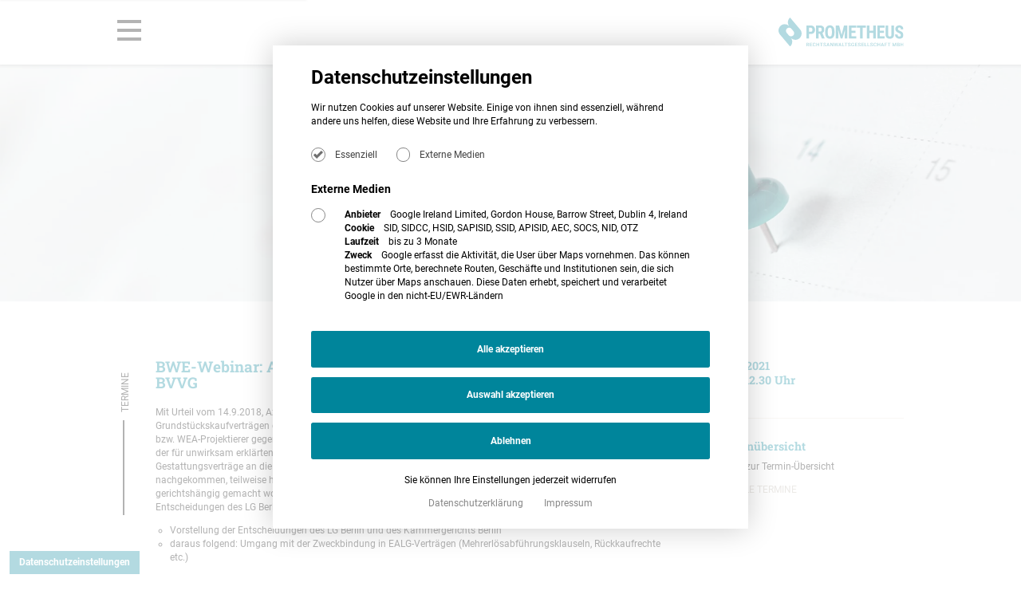

--- FILE ---
content_type: text/html; charset=UTF-8
request_url: https://www.prometheus-recht.de/veranstaltungen/webinar-urteile-rueckforderungsklagen-bvvg/
body_size: 48451
content:

<!DOCTYPE html>
<html lang="de-DE" prefix="og: http://ogp.me/ns#">
<head>

			            <script src="https://www.prometheus-recht.de/wp-content/themes/nrWpOOP-child/assets/js/privacy-v4.js?20250610"></script>
			
    <meta charset="utf-8">
    <meta http-equiv="X-UA-Compatible" content="IE=edge">
    <meta name="viewport" content="width=device-width, initial-scale=1">
    <meta name="format-detection" content="telephone=no">

    <script>
        window.Theme = {
            home: 'https://www.prometheus-recht.de',
            root: 'https://www.prometheus-recht.de/wp-content/themes/nrWpOOP-child',
            userHasCookiesAllowed: localStorage.getItem('cookies_allowed') === 'true',
            ajaxurl: 'https://www.prometheus-recht.de/wp-admin/admin-ajax.php',
            browser: {
                name: '',
                version: 0
            },
            isIE11: !!window.MSInputMethodContext && !!document.documentMode,
            isMobile: false,
            infinitescroll: false,
            autosmoothscrolling: false,
            pageloader: true,
            sliders: [],
            cookieTypeIsAllowed: function (cookieid) {
                return localStorage.getItem('cookies_allowed_' + cookieid) === 'true';
            }
        };
    </script>

    <script>
        NrCookieHandler.addCookie('externmedia', {
            name: {de: 'SID, SIDCC, HSID, SAPISID, SSID, APISID, AEC, SOCS, NID, OTZ', en: 'SID, SIDCC, HSID, SAPISID, SSID, APISID, AEC, SOCS, NID, OTZ'},
            livetime: {de: 'bis zu 3 Monate', en: 'up to 3 months'},
            vendor: {de: 'Google Ireland Limited, Gordon House, Barrow Street, Dublin 4, Ireland', en: 'Google Ireland Limited, Gordon House, Barrow Street, Dublin 4, Ireland'},
            info: {
                de: 'Google erfasst die Aktivität, die User über Maps vornehmen. Das können bestimmte Orte, berechnete Routen, Geschäfte und Institutionen sein, die sich Nutzer über Maps anschauen. Diese Daten erhebt, speichert und verarbeitet Google in den nicht-EU/EWR-Ländern',
                en: 'Google records the activity that users undertake via Maps. This can be specific locations, calculated routes, businesses and institutions that users view via Maps. Google collects, stores and processes this data in non-EU/EEA countries.'
            },
            callback: function () {
                window.addEventListener('DOMContentLoaded', function() {
                    console.log('cookie allowed');
                    let scripts = [
                        'https://maps.googleapis.com/maps/api/js?key=AIzaSyCPRYftM6ViM2aun_3sn2eOUuv7CD2SEyw&amp;v=3.exp&amp;callback=init_event_map',
                    ];

                    scripts.forEach(script => {
                        var scriptHolder = document.querySelector('head');
                        var scriptTag = document.createElement('script');
                        scriptTag.type = 'text/javascript';
                        scriptTag.charset = 'utf-8';
                        scriptTag.async = true;
                        scriptTag.src = script;
                        scriptTag.onload = function(){
                            var googlemap = document.getElementById('gmap_event_map');
                            console.log(googlemap);
                            if (googlemap && typeof window.init_event_map === 'function') {
                                console.log('will init map');
                                init_event_map();
                            }
                        }

                        scriptHolder.appendChild(scriptTag);
                    });

                });
            }
        });
    </script>

    <script type='text/javascript' id='wp-polyfill-js-after'>
        (('fetch' in window)
            && (document.contains)
            && (window.DOMRect)
            && (window.URL && window.URL.prototype && window.URLSearchParams)
            && (window.FormData && window.FormData.prototype.keys)
            && (Element.prototype.matches && Element.prototype.closest)
            && ('objectFit' in document.documentElement.style))
        || document.write('<script src="https://www.prometheus-recht.de/wp-content/themes/nrWpOOP/assets/dist/polyfills.js"></scr' + 'ipt>');
    </script>


	        <style>
            :root{--baseFontColor:#292929;--baseBgColor:#fff;--primaryColor:#3e69b6;--secondaryColor:tomato;--errorColor:tomato;--successColor:green;--warnColor:#ff0;--baseFontFamily:sans-serif;--headlineFamily:sans-serif;--hightightFontFamily:sans-serif;--baseFontSize:0.9vw;--h1FontSize:2em;--h2FontSize:1.8em;--h3FontSize:1.6em;--h4FontSize:1.3em;--h5FontSize:1.2em;--h6FontSize:1.1em;--baseLineHeight:1.5;--headlineLineHeight:1.1;--wrapperWidth:85vw;--maxWrapperWith:85vw;--wrapperBackgroundColor:transparent;--tabletLarge:1024px;--tabletSmall:768px;--phoneLarge:600px;--phoneSmall:400px;--12px:0.625vw;--14px:0.72vw;--15px:0.78vw;--16px:0.83vw;--17px:0.88vw;--18px:0.93vw;--19px:0.98vw;--20px:1.04vw;--22px:1.14vw;--24px:1.25vw;--25px:1.3vw;--26px:1.35vw;--29px:1.51vw;--30px:1.56vw;--32px:1.66vw;--33px:1.71vw;--34px:1.77vw;--36px:1.87vw;--40px:2.08vw;--43px:2.26vw;--45px:2.34vw;--46px:2.39vw;--47px:2.44vw;--48px:2.5vw;--51px:2.65vw;--56px:2.91vw;--63px:3.28vw;--71px:3.72vw;--72px:3.75vw}*{-webkit-font-smoothing:antialiased;-moz-osx-font-smoothing:grayscale;box-sizing:border-box}:active,:focus{outline:none}body,html{background-color:var(--baseBgColor);color:var(--baseFontColor);font-family:var(--baseFontFamily);font-size:var(--baseFontSize);line-height:var(--baseLineHeight)}iframe,img{max-width:100%}h1,h2,h3,h4,h5,h6{font-family:var(--hightightFontFamily);font-weight:400;line-height:var(--headlineLineHeight);margin-bottom:1em;margin-top:0}h1 a,h2 a,h3 a,h4 a,h5 a,h6 a{color:inherit}p{margin-bottom:1em;margin-top:0}a{color:var(--primaryColor);text-decoration:none}.wrapper{margin:auto;max-width:var(--maxWrapperWith);width:var(--wrapperWidth)}ul{list-style-type:circle;padding-left:1em}ul li{margin:0 .5em}table{width:100%}table tr{border-bottom:1px solid #ccc}table tr:last-child{border-bottom-color:transparent}table th{text-align:left}table td,table th{padding:0 .5em}address{font-style:normal}.level{align-items:center;display:flex}.level .is-flex{flex:1}.module-404{padding:5em 2em;text-align:center}button{cursor:pointer}body.scrolled .page-header{padding:1em 0}body.scrolled .page-header .logo img{height:2em}body.scrolled.scrolled-down .page-header{transform:translateY(-100%)}.menu-item-has-children>a{align-items:center;display:inline-flex}.menu-item-has-children>a .text{flex:1}.menu-item-has-children>a .indicator{align-items:center;display:flex;margin-left:.5em}.menu-item-has-children>a .indicator svg{height:1em;width:1em}.page-header{align-items:center;display:flex;padding:2em 0;position:relative;transition:all .3s;z-index:5}.page-header.sticky{background-color:#fff;position:sticky;top:0}.page-header .wrapper{align-items:center;display:flex}.page-header .logo img{height:3em;transition:all .3s}.page-header .navigation{display:flex;flex:1;justify-content:flex-end}@media (max-width:1024px){.page-header .navigation .desktop{display:none}}.page-header .navigation .desktop .menu{display:flex;list-style:none;margin:0;padding:0}.page-header .navigation .desktop .menu>li:last-child{margin-right:0}.page-header .navigation .desktop .menu a{padding:1em}.page-header .navigation .desktop .menu li:not(.menu-item-has-children) a{display:inline-block}.page-header .navigation .desktop .menu .sub-menu{background-color:#fff;box-shadow:0 .5em .5em -.3em rgba(0,0,0,.5);display:none;list-style:none;padding:0;position:absolute;right:0;top:100%;width:15vw}.page-header .navigation .desktop .menu .sub-menu li{margin:0}.page-header .navigation .desktop .menu .sub-menu a{color:inherit;display:block;font-size:.9em}.page-header .navigation .desktop .menu .sub-menu a:hover{background-color:#f9f9f9}.page-header .navigation .desktop .menu>li{position:relative}.page-header .navigation .desktop .menu>li:hover>.sub-menu{display:inherit}.page-header .navigation .mobile{display:none}@media (max-width:1024px){.page-header .navigation .mobile{display:block}.page-header .navigation .mobile.init-in-progress{display:none}}.hero-slider .heroslide{max-height:90vh;position:relative}.hero-slider .heroslide picture img{width:100%}.hero-slider .heroslide .content{align-items:center;bottom:0;display:flex;left:0;padding:3em;position:absolute;right:0;top:0}.hero-slider .heroslide .content .block{width:40vw}@media (max-width:768px){.hero-slider .heroslide .content .block{width:70vw}}@media (max-width:500px){.hero-slider .heroslide .content .block{width:90vw}}.hero-slider .heroslide .content .block .title{margin-bottom:0}.hero-slider .heroslide .content .block .button a{background-color:hsla(0,0%,100%,.8);color:var(--baseFontColor);padding:1em 2em;text-decoration:none}.hero-slider .slick-dots{bottom:1em}.hero-slider .slick-dots li{margin:0 .5em}.hero-slider .slick-dots li.slick-active button{background-color:hsla(0,0%,100%,.6)}.hero-slider .slick-dots li button{background-color:hsla(0,0%,100%,.3);height:.3em;padding:0;text-indent:-9999px;width:2em}.hero-slider .slick-dots li button:before{height:.3em;width:2em}.hero-slider .slick-arrow{z-index:1}.hero-slider .slick-arrow.slick-next{right:1em;top:1em}.hero-slider .slick-arrow.slick-prev{left:inherit;right:3em;top:1em}@keyframes ui-spinner-rotate-right{0%{transform:rotate(0deg)}25%{transform:rotate(180deg)}50%{transform:rotate(180deg)}75%{transform:rotate(1turn)}to{transform:rotate(1turn)}}@keyframes ui-spinner-rotate-left{0%{transform:rotate(0deg)}25%{transform:rotate(0deg)}50%{transform:rotate(180deg)}75%{transform:rotate(180deg)}to{transform:rotate(1turn)}}.page-loader{align-items:center;background-color:#fff;bottom:0;display:flex;justify-content:center;left:0;position:fixed;right:0;top:0;z-index:9999}.page-loader .icon{background:none repeat scroll 0 0 #ddd;border-radius:50%;box-shadow:inset 0 0 10px rgba(0,0,0,.1),0 0 25px rgba(0,0,255,.075);display:inline-block;height:46px;margin:1em;overflow:hidden;position:relative;width:46px}.page-loader .icon:after{background:none repeat scroll 0 0 #f2f2f2;border-radius:50%;box-shadow:0 0 10px rgba(0,0,0,.1);content:"";display:block;height:28px;left:9px;position:absolute;top:9px;width:28px}.page-loader .icon>span{height:100%;overflow:hidden;position:absolute;width:50%}.page-loader .icon .anim{animation:ui-spinner-rotate-left 3s infinite;background:none repeat scroll 0 0 #508ec3;border-radius:999px;height:100%;left:100%;opacity:.8;position:absolute;top:0;transform-origin:0 50% 0;width:100%}.page-loader .icon .left{left:0}.page-loader .icon .left .anim{border-bottom-left-radius:0;border-top-left-radius:0}.page-loader .icon .right{left:50%}.page-loader .icon .right .anim{border-bottom-right-radius:0;border-top-right-radius:0;left:-100%;transform-origin:100% 50% 0}.mobile-main-navigation-component .trigger{cursor:pointer;display:inline-block;padding-right:7px;position:relative;right:0;transition:all 1s;z-index:20}.mobile-main-navigation-component .trigger.active{right:calc((100vw - var(--wrapperWidth))/2*-1)}.mobile-main-navigation-component .trigger.active .bar1,.mobile-main-navigation-component .trigger.active .bar2,.mobile-main-navigation-component .trigger.active .bar3{background-color:#fff}.mobile-main-navigation-component .trigger .bar1,.mobile-main-navigation-component .trigger .bar2,.mobile-main-navigation-component .trigger .bar3{background-color:#333;border-radius:5px;height:3px;margin:4px 0;transition:.4s;width:25px}.mobile-main-navigation-component .trigger.active .bar1{transform:rotate(-45deg) translate(-2px,2px)}.mobile-main-navigation-component .trigger.active .bar2{opacity:0}.mobile-main-navigation-component .trigger.active .bar3{transform:rotate(45deg) translate(-8px,-8px)}.mobile-main-navigation-component .overlay{align-items:center;background-color:#fff;border-right:40px solid var(--primaryColor);bottom:0;display:flex;flex-direction:column;height:100vh;justify-content:flex-start;min-width:250px;overflow-y:auto;padding:2em 0 3em;position:fixed;right:0;top:0;transform:translateX(100%);transition:all .5s ease;width:100%;z-index:10}.mobile-main-navigation-component .overlay.active{transform:translateX(0)}.mobile-main-navigation-component .overlay .logo{margin-bottom:3em}.mobile-main-navigation-component .overlay li a{border-bottom:1px solid #eee;color:initial;display:block;font-size:1em;padding:.5em}.mobile-main-navigation-component .overlay .nav{width:60%}@media (max-width:550px){.mobile-main-navigation-component .overlay .nav{width:90%}}.mobile-main-navigation-component .overlay .menu{list-style:none;margin:0;padding:0}.mobile-main-navigation-component .overlay .menu-item-has-children.open .dropdown-indicator svg{transform:rotate(180deg)}.mobile-main-navigation-component .overlay .menu-item-has-children.open>.sub-menu{max-height:100vh}.mobile-main-navigation-component .overlay .menu-item-has-children>a{align-items:center;display:flex;justify-content:space-between}.mobile-main-navigation-component .overlay .menu-item-has-children>a:hover{cursor:pointer}.mobile-main-navigation-component .overlay .menu-item-has-children .dropdown-indicator svg{height:1em;transition:all .3s;width:1em}.mobile-main-navigation-component .overlay .sub-menu{list-style:none;margin:0;max-height:0;overflow-y:hidden;padding:0 0 0 1em;transition:all .5s;transition-duration:1s;transition-property:all}.mobile-main-navigation-component .overlay .widgets-area{padding:2em}.mobile-main-navigation-component .overlay .widgets-area .widget{margin-bottom:2em}
        </style>
	
	        <style>
            :root{--baseFontColor:#000000;--baseBgColor:#fff;--primaryColor:#00859B;--secondaryColor:#545454;--iconGreyColor:#BFB8AF;--bgGreyColor:#EBE6DF;--bgGreyColorLight:#EBE6DF25;--schieferColor:#25282A;--schieferColorLight:#25282A75;--errorColor:tomato;--successColor:green;--warnColor:yellow;--baseFontFamily:Roboto,sans-serif;--headlineFamily:Roboto Condensed,sans-serif;--hightightFontFamily:Roboto Slab,serif;--baseFontSize:.93vw;--h1FontSize:3.5em;--h2FontSize:2.66em;--h3FontSize:1.33em;--h4FontSize:1.2em;--h5FontSize:1.1em;--h6FontSize:1em;--baseLineHeight:1.5;--headlineLineHeight:1.1;--wrapperWidth:77vw;--maxWrapperWith:90vw;--wrapperBackgroundColor:transparent;--tabletLarge:1024px;--tabletSmall:768px;--phoneLarge:600px;--phoneSmall:400px;--12px:.625vw;--14px:.72vw;--15px:.78vw;--16px:.83vw;--17px:.88vw;--18px:.93vw;--19px:.98vw;--20px:1.04vw;--22px:1.14vw;--24px:1.25vw;--25px:1.3vw;--26px:1.35vw;--29px:1.51vw;--30px:1.56vw;--32px:1.66vw;--33px:1.71vw;--34px:1.77vw;--36px:1.87vw;--40px:2.08vw;--43px:2.26vw;--45px:2.34vw;--46px:2.39vw;--47px:2.44vw;--48px:2.5vw;--51px:2.65vw;--56px:2.91vw;--63px:3.28vw;--71px:3.72vw;--72px:3.75vw}@media (max-width:1024px){:root{--baseFontSize:1.04vw}}@media (max-width:1000px){:root{--baseFontSize:1.2vw}}@media (max-width:768px){:root{--baseFontSize:1.8vw}}@media (max-width:600px){:root{--baseFontSize:3vw}}@media (min-width:2250px){:root{--baseFontSize:1.2vw}}.page-loader .icon .anim{background:none repeat scroll 0 0 var(--primaryColor)}body.scrolled .page-header{padding:1.5em 0}.page-header.sticky{padding:1.5em 0;box-shadow:0 0 4px 2px rgba(0,0,0,0.2)}@media (max-width:1024px){.page-header.sticky .wrapper.wrapper-header-top-mobile{flex-direction:row-reverse}}.page-header.sticky .wrapper .navigation{justify-content:flex-start}@media (max-width:1024px){.page-header.sticky .wrapper .navigation{justify-content:flex-end}}.page-header.sticky .wrapper .navigation .mobile{display:block}.page-header.sticky .wrapper .navigation .mobile .mobile-main-navigation-component .trigger.active{right:unset;left:0}@media (max-width:1024px){.page-header.sticky .wrapper .navigation .mobile .mobile-main-navigation-component .trigger.active{left:unset;right:0}}.page-header.sticky .wrapper .navigation .mobile .mobile-main-navigation-component .trigger.active .bar1{transform:rotate(-45deg) translate(-8px, 8px)}.page-header.sticky .wrapper .navigation .mobile .mobile-main-navigation-component .trigger.active .bar3{transform:rotate(45deg) translate(-7px, -8px)}.page-header.sticky .wrapper .navigation .mobile .mobile-main-navigation-component .trigger .bar1,.page-header.sticky .wrapper .navigation .mobile .mobile-main-navigation-component .trigger .bar2,.page-header.sticky .wrapper .navigation .mobile .mobile-main-navigation-component .trigger .bar3{border-radius:0;background-color:var(--baseFontColor);height:4px;margin:7px 0;width:2.5em}@media (max-width:1024px){.page-header.sticky .wrapper .navigation .mobile .mobile-main-navigation-component .trigger .bar1:last-child,.page-header.sticky .wrapper .navigation .mobile .mobile-main-navigation-component .trigger .bar2:last-child,.page-header.sticky .wrapper .navigation .mobile .mobile-main-navigation-component .trigger .bar3:last-child{margin-bottom:0}}.page-header.sticky .wrapper .navigation .mobile .mobile-main-navigation-component .trigger:hover .bar1,.page-header.sticky .wrapper .navigation .mobile .mobile-main-navigation-component .trigger:hover .bar2,.page-header.sticky .wrapper .navigation .mobile .mobile-main-navigation-component .trigger:hover .bar3{background-color:var(--primaryColor)}.page-header.sticky .wrapper .navigation .mobile .mobile-main-navigation-component .overlay{box-shadow:0 0 .2em 0 rgba(38,38,38,0.3);width:30%;background-color:white;border-right:none;right:unset;left:0;transform:translateX(0) translateY(-100%)}@media (max-width:1024px){.page-header.sticky .wrapper .navigation .mobile .mobile-main-navigation-component .overlay{right:0;left:unset;width:50%}}@media (max-width:768px){.page-header.sticky .wrapper .navigation .mobile .mobile-main-navigation-component .overlay{width:65%}}@media (max-width:600px){.page-header.sticky .wrapper .navigation .mobile .mobile-main-navigation-component .overlay{width:100%}}.page-header.sticky .wrapper .navigation .mobile .mobile-main-navigation-component .overlay.active{transform:translateY(0)}.page-header.sticky .wrapper .navigation .mobile .mobile-main-navigation-component .overlay .nav{width:60%;padding-top:7em;margin-right:2em}.page-header.sticky .wrapper .navigation .mobile .mobile-main-navigation-component .overlay .nav .menu .menu-item{margin:0;padding:0}.page-header.sticky .wrapper .navigation .mobile .mobile-main-navigation-component .overlay .nav .menu .menu-item a{border-bottom:2px solid var(--baseFontColor);color:var(--baseFontColor);padding:.5em 0;transition:.4s;font-size:1.5em;text-transform:uppercase}@media (max-width:1024px){.page-header.sticky .wrapper .navigation .mobile .mobile-main-navigation-component .overlay .nav .menu .menu-item a{font-size:1.75em}}.page-header.sticky .wrapper .navigation .mobile .mobile-main-navigation-component .overlay .nav .menu .menu-item a:hover{color:var(--primaryColor)}.page-header.sticky .wrapper .navigation .mobile .mobile-main-navigation-component .overlay .nav .menu .menu-item:last-child a{border-bottom:none}.page-header.sticky .wrapper .logo a{display:block;line-height:0}.page-header.sticky .wrapper .logo a img{height:3em}@media (max-width:1024px){.page-header.sticky .wrapper .logo a img{height:4em}}.page-header.sticky:before{content:"";position:absolute;top:0;left:0;width:99vw;height:100vh;background:rgba(0,133,155,0.3);visibility:hidden}body.scrolled.scrolled-down .page-header{transform:translateY(0)}body.overflow-hidden .page-header.sticky:before{visibility:visible;width:100vw}.herosmall{padding:0;height:25em}.herosmall .bg{width:100%;height:100%}.herosmall .bg img{width:100%;height:100%;object-fit:cover;object-position:50% 15%}        </style>
	
	<meta name='robots' content='index, follow, max-image-preview:large, max-snippet:-1, max-video-preview:-1' />
	<style>img:is([sizes="auto" i], [sizes^="auto," i]) { contain-intrinsic-size: 3000px 1500px }</style>
	
	<!-- This site is optimized with the Yoast SEO plugin v26.2 - https://yoast.com/wordpress/plugins/seo/ -->
	<title>BWE-Webinar: Aktuelle Urteile zu Rückforderungsklagen gegen die BVVG</title>
	<meta name="description" content="Im Webinar wird aktuelle Rechtsprechung zu Rückforderungsklagen gegen die BVVG und der daraus folgende Umgang mit ELAG-Verträgen dargestellt." />
	<link rel="canonical" href="https://www.prometheus-recht.de/veranstaltungen/webinar-urteile-rueckforderungsklagen-bvvg/" />
	<meta property="og:locale" content="de_DE" />
	<meta property="og:type" content="article" />
	<meta property="og:title" content="BWE-Webinar: Aktuelle Urteile zu Rückforderungsklagen gegen die BVVG" />
	<meta property="og:description" content="Im Webinar wird aktuelle Rechtsprechung zu Rückforderungsklagen gegen die BVVG und der daraus folgende Umgang mit ELAG-Verträgen dargestellt." />
	<meta property="og:url" content="https://www.prometheus-recht.de/veranstaltungen/webinar-urteile-rueckforderungsklagen-bvvg/" />
	<meta property="og:site_name" content="PROMETHEUS Rechtsanwaltsgesellschaft mbH" />
	<meta name="twitter:card" content="summary_large_image" />
	<meta name="twitter:label1" content="Geschätzte Lesezeit" />
	<meta name="twitter:data1" content="1 Minute" />
	<script type="application/ld+json" class="yoast-schema-graph">{"@context":"https://schema.org","@graph":[{"@type":"WebPage","@id":"https://www.prometheus-recht.de/veranstaltungen/webinar-urteile-rueckforderungsklagen-bvvg/","url":"https://www.prometheus-recht.de/veranstaltungen/webinar-urteile-rueckforderungsklagen-bvvg/","name":"BWE-Webinar: Aktuelle Urteile zu Rückforderungsklagen gegen die BVVG","isPartOf":{"@id":"https://www.prometheus-recht.de/#website"},"datePublished":"2021-07-05T10:04:19+00:00","description":"Im Webinar wird aktuelle Rechtsprechung zu Rückforderungsklagen gegen die BVVG und der daraus folgende Umgang mit ELAG-Verträgen dargestellt.","breadcrumb":{"@id":"https://www.prometheus-recht.de/veranstaltungen/webinar-urteile-rueckforderungsklagen-bvvg/#breadcrumb"},"inLanguage":"de","potentialAction":[{"@type":"ReadAction","target":["https://www.prometheus-recht.de/veranstaltungen/webinar-urteile-rueckforderungsklagen-bvvg/"]}]},{"@type":"BreadcrumbList","@id":"https://www.prometheus-recht.de/veranstaltungen/webinar-urteile-rueckforderungsklagen-bvvg/#breadcrumb","itemListElement":[{"@type":"ListItem","position":1,"name":"Startseite","item":"https://www.prometheus-recht.de/"},{"@type":"ListItem","position":2,"name":"Veranstaltungen","item":"https://www.prometheus-recht.de/veranstaltungen/"},{"@type":"ListItem","position":3,"name":"BWE-Webinar: Aktuelle Urteile zu Rückforderungsklagen gegen die BVVG"}]},{"@type":"WebSite","@id":"https://www.prometheus-recht.de/#website","url":"https://www.prometheus-recht.de/","name":"PROMETHEUS Rechtsanwaltsgesellschaft mbH","description":"","publisher":{"@id":"https://www.prometheus-recht.de/#organization"},"potentialAction":[{"@type":"SearchAction","target":{"@type":"EntryPoint","urlTemplate":"https://www.prometheus-recht.de/?s={search_term_string}"},"query-input":{"@type":"PropertyValueSpecification","valueRequired":true,"valueName":"search_term_string"}}],"inLanguage":"de"},{"@type":"Organization","@id":"https://www.prometheus-recht.de/#organization","name":"prometheus Rechtsanwaltsgesellschaft mbH","url":"https://www.prometheus-recht.de/","logo":{"@type":"ImageObject","inLanguage":"de","@id":"https://www.prometheus-recht.de/#/schema/logo/image/","url":"https://www.prometheus-recht.de/wp-content/uploads/2024/09/prometheus-wbm-sub-petrol.svg","contentUrl":"https://www.prometheus-recht.de/wp-content/uploads/2024/09/prometheus-wbm-sub-petrol.svg","caption":"prometheus Rechtsanwaltsgesellschaft mbH"},"image":{"@id":"https://www.prometheus-recht.de/#/schema/logo/image/"}}]}</script>
	<!-- / Yoast SEO plugin. -->


<link rel='dns-prefetch' href='//www.prometheus-recht.de' />
<style id='classic-theme-styles-inline-css' type='text/css'>
/*! This file is auto-generated */
.wp-block-button__link{color:#fff;background-color:#32373c;border-radius:9999px;box-shadow:none;text-decoration:none;padding:calc(.667em + 2px) calc(1.333em + 2px);font-size:1.125em}.wp-block-file__button{background:#32373c;color:#fff;text-decoration:none}
</style>
<style id='global-styles-inline-css' type='text/css'>
:root{--wp--preset--aspect-ratio--square: 1;--wp--preset--aspect-ratio--4-3: 4/3;--wp--preset--aspect-ratio--3-4: 3/4;--wp--preset--aspect-ratio--3-2: 3/2;--wp--preset--aspect-ratio--2-3: 2/3;--wp--preset--aspect-ratio--16-9: 16/9;--wp--preset--aspect-ratio--9-16: 9/16;--wp--preset--color--black: #000000;--wp--preset--color--cyan-bluish-gray: #abb8c3;--wp--preset--color--white: #ffffff;--wp--preset--color--pale-pink: #f78da7;--wp--preset--color--vivid-red: #cf2e2e;--wp--preset--color--luminous-vivid-orange: #ff6900;--wp--preset--color--luminous-vivid-amber: #fcb900;--wp--preset--color--light-green-cyan: #7bdcb5;--wp--preset--color--vivid-green-cyan: #00d084;--wp--preset--color--pale-cyan-blue: #8ed1fc;--wp--preset--color--vivid-cyan-blue: #0693e3;--wp--preset--color--vivid-purple: #9b51e0;--wp--preset--gradient--vivid-cyan-blue-to-vivid-purple: linear-gradient(135deg,rgba(6,147,227,1) 0%,rgb(155,81,224) 100%);--wp--preset--gradient--light-green-cyan-to-vivid-green-cyan: linear-gradient(135deg,rgb(122,220,180) 0%,rgb(0,208,130) 100%);--wp--preset--gradient--luminous-vivid-amber-to-luminous-vivid-orange: linear-gradient(135deg,rgba(252,185,0,1) 0%,rgba(255,105,0,1) 100%);--wp--preset--gradient--luminous-vivid-orange-to-vivid-red: linear-gradient(135deg,rgba(255,105,0,1) 0%,rgb(207,46,46) 100%);--wp--preset--gradient--very-light-gray-to-cyan-bluish-gray: linear-gradient(135deg,rgb(238,238,238) 0%,rgb(169,184,195) 100%);--wp--preset--gradient--cool-to-warm-spectrum: linear-gradient(135deg,rgb(74,234,220) 0%,rgb(151,120,209) 20%,rgb(207,42,186) 40%,rgb(238,44,130) 60%,rgb(251,105,98) 80%,rgb(254,248,76) 100%);--wp--preset--gradient--blush-light-purple: linear-gradient(135deg,rgb(255,206,236) 0%,rgb(152,150,240) 100%);--wp--preset--gradient--blush-bordeaux: linear-gradient(135deg,rgb(254,205,165) 0%,rgb(254,45,45) 50%,rgb(107,0,62) 100%);--wp--preset--gradient--luminous-dusk: linear-gradient(135deg,rgb(255,203,112) 0%,rgb(199,81,192) 50%,rgb(65,88,208) 100%);--wp--preset--gradient--pale-ocean: linear-gradient(135deg,rgb(255,245,203) 0%,rgb(182,227,212) 50%,rgb(51,167,181) 100%);--wp--preset--gradient--electric-grass: linear-gradient(135deg,rgb(202,248,128) 0%,rgb(113,206,126) 100%);--wp--preset--gradient--midnight: linear-gradient(135deg,rgb(2,3,129) 0%,rgb(40,116,252) 100%);--wp--preset--font-size--small: 13px;--wp--preset--font-size--medium: 20px;--wp--preset--font-size--large: 36px;--wp--preset--font-size--x-large: 42px;--wp--preset--spacing--20: 0.44rem;--wp--preset--spacing--30: 0.67rem;--wp--preset--spacing--40: 1rem;--wp--preset--spacing--50: 1.5rem;--wp--preset--spacing--60: 2.25rem;--wp--preset--spacing--70: 3.38rem;--wp--preset--spacing--80: 5.06rem;--wp--preset--shadow--natural: 6px 6px 9px rgba(0, 0, 0, 0.2);--wp--preset--shadow--deep: 12px 12px 50px rgba(0, 0, 0, 0.4);--wp--preset--shadow--sharp: 6px 6px 0px rgba(0, 0, 0, 0.2);--wp--preset--shadow--outlined: 6px 6px 0px -3px rgba(255, 255, 255, 1), 6px 6px rgba(0, 0, 0, 1);--wp--preset--shadow--crisp: 6px 6px 0px rgba(0, 0, 0, 1);}:where(.is-layout-flex){gap: 0.5em;}:where(.is-layout-grid){gap: 0.5em;}body .is-layout-flex{display: flex;}.is-layout-flex{flex-wrap: wrap;align-items: center;}.is-layout-flex > :is(*, div){margin: 0;}body .is-layout-grid{display: grid;}.is-layout-grid > :is(*, div){margin: 0;}:where(.wp-block-columns.is-layout-flex){gap: 2em;}:where(.wp-block-columns.is-layout-grid){gap: 2em;}:where(.wp-block-post-template.is-layout-flex){gap: 1.25em;}:where(.wp-block-post-template.is-layout-grid){gap: 1.25em;}.has-black-color{color: var(--wp--preset--color--black) !important;}.has-cyan-bluish-gray-color{color: var(--wp--preset--color--cyan-bluish-gray) !important;}.has-white-color{color: var(--wp--preset--color--white) !important;}.has-pale-pink-color{color: var(--wp--preset--color--pale-pink) !important;}.has-vivid-red-color{color: var(--wp--preset--color--vivid-red) !important;}.has-luminous-vivid-orange-color{color: var(--wp--preset--color--luminous-vivid-orange) !important;}.has-luminous-vivid-amber-color{color: var(--wp--preset--color--luminous-vivid-amber) !important;}.has-light-green-cyan-color{color: var(--wp--preset--color--light-green-cyan) !important;}.has-vivid-green-cyan-color{color: var(--wp--preset--color--vivid-green-cyan) !important;}.has-pale-cyan-blue-color{color: var(--wp--preset--color--pale-cyan-blue) !important;}.has-vivid-cyan-blue-color{color: var(--wp--preset--color--vivid-cyan-blue) !important;}.has-vivid-purple-color{color: var(--wp--preset--color--vivid-purple) !important;}.has-black-background-color{background-color: var(--wp--preset--color--black) !important;}.has-cyan-bluish-gray-background-color{background-color: var(--wp--preset--color--cyan-bluish-gray) !important;}.has-white-background-color{background-color: var(--wp--preset--color--white) !important;}.has-pale-pink-background-color{background-color: var(--wp--preset--color--pale-pink) !important;}.has-vivid-red-background-color{background-color: var(--wp--preset--color--vivid-red) !important;}.has-luminous-vivid-orange-background-color{background-color: var(--wp--preset--color--luminous-vivid-orange) !important;}.has-luminous-vivid-amber-background-color{background-color: var(--wp--preset--color--luminous-vivid-amber) !important;}.has-light-green-cyan-background-color{background-color: var(--wp--preset--color--light-green-cyan) !important;}.has-vivid-green-cyan-background-color{background-color: var(--wp--preset--color--vivid-green-cyan) !important;}.has-pale-cyan-blue-background-color{background-color: var(--wp--preset--color--pale-cyan-blue) !important;}.has-vivid-cyan-blue-background-color{background-color: var(--wp--preset--color--vivid-cyan-blue) !important;}.has-vivid-purple-background-color{background-color: var(--wp--preset--color--vivid-purple) !important;}.has-black-border-color{border-color: var(--wp--preset--color--black) !important;}.has-cyan-bluish-gray-border-color{border-color: var(--wp--preset--color--cyan-bluish-gray) !important;}.has-white-border-color{border-color: var(--wp--preset--color--white) !important;}.has-pale-pink-border-color{border-color: var(--wp--preset--color--pale-pink) !important;}.has-vivid-red-border-color{border-color: var(--wp--preset--color--vivid-red) !important;}.has-luminous-vivid-orange-border-color{border-color: var(--wp--preset--color--luminous-vivid-orange) !important;}.has-luminous-vivid-amber-border-color{border-color: var(--wp--preset--color--luminous-vivid-amber) !important;}.has-light-green-cyan-border-color{border-color: var(--wp--preset--color--light-green-cyan) !important;}.has-vivid-green-cyan-border-color{border-color: var(--wp--preset--color--vivid-green-cyan) !important;}.has-pale-cyan-blue-border-color{border-color: var(--wp--preset--color--pale-cyan-blue) !important;}.has-vivid-cyan-blue-border-color{border-color: var(--wp--preset--color--vivid-cyan-blue) !important;}.has-vivid-purple-border-color{border-color: var(--wp--preset--color--vivid-purple) !important;}.has-vivid-cyan-blue-to-vivid-purple-gradient-background{background: var(--wp--preset--gradient--vivid-cyan-blue-to-vivid-purple) !important;}.has-light-green-cyan-to-vivid-green-cyan-gradient-background{background: var(--wp--preset--gradient--light-green-cyan-to-vivid-green-cyan) !important;}.has-luminous-vivid-amber-to-luminous-vivid-orange-gradient-background{background: var(--wp--preset--gradient--luminous-vivid-amber-to-luminous-vivid-orange) !important;}.has-luminous-vivid-orange-to-vivid-red-gradient-background{background: var(--wp--preset--gradient--luminous-vivid-orange-to-vivid-red) !important;}.has-very-light-gray-to-cyan-bluish-gray-gradient-background{background: var(--wp--preset--gradient--very-light-gray-to-cyan-bluish-gray) !important;}.has-cool-to-warm-spectrum-gradient-background{background: var(--wp--preset--gradient--cool-to-warm-spectrum) !important;}.has-blush-light-purple-gradient-background{background: var(--wp--preset--gradient--blush-light-purple) !important;}.has-blush-bordeaux-gradient-background{background: var(--wp--preset--gradient--blush-bordeaux) !important;}.has-luminous-dusk-gradient-background{background: var(--wp--preset--gradient--luminous-dusk) !important;}.has-pale-ocean-gradient-background{background: var(--wp--preset--gradient--pale-ocean) !important;}.has-electric-grass-gradient-background{background: var(--wp--preset--gradient--electric-grass) !important;}.has-midnight-gradient-background{background: var(--wp--preset--gradient--midnight) !important;}.has-small-font-size{font-size: var(--wp--preset--font-size--small) !important;}.has-medium-font-size{font-size: var(--wp--preset--font-size--medium) !important;}.has-large-font-size{font-size: var(--wp--preset--font-size--large) !important;}.has-x-large-font-size{font-size: var(--wp--preset--font-size--x-large) !important;}
:where(.wp-block-post-template.is-layout-flex){gap: 1.25em;}:where(.wp-block-post-template.is-layout-grid){gap: 1.25em;}
:where(.wp-block-columns.is-layout-flex){gap: 2em;}:where(.wp-block-columns.is-layout-grid){gap: 2em;}
:root :where(.wp-block-pullquote){font-size: 1.5em;line-height: 1.6;}
</style>
<link rel='stylesheet' id='searchandfilter-css' href='https://www.prometheus-recht.de/wp-content/plugins/search-filter/style.css?ver=1' type='text/css' media='all' />
<link rel='stylesheet' id='nrwpoop-parent-style-css' href='https://www.prometheus-recht.de/wp-content/themes/nrWpOOP/style.css' type='text/css' media='all' />
<link rel='stylesheet' id='nrwpoop-child-style-css' href='https://www.prometheus-recht.de/wp-content/themes/nrWpOOP-child/style.css' type='text/css' media='all' />
<link rel='stylesheet' id='theme-style-css' href='https://www.prometheus-recht.de/wp-content/themes/nrWpOOP/assets/dist/style.css' type='text/css' media='all' />
<link rel='stylesheet' id='childtheme-style-css' href='https://www.prometheus-recht.de/wp-content/themes/nrWpOOP-child/assets/css/style.css?v=20251105' type='text/css' media='all' />
<script type="text/javascript" id="GlobalAjaxFormwp_ajax-js-extra">
/* <![CDATA[ */
var GlobalAjaxForm_wp_ajax_data = {"action":"GlobalAjaxForm","nonce":"0244e9dc26"};
/* ]]> */
</script>
<script type="text/javascript" id="FileUploadHandlerwp_ajax-js-extra">
/* <![CDATA[ */
var FileUploadHandler_wp_ajax_data = {"action":"FileUploadHandler","nonce":"f9f06e0c19"};
/* ]]> */
</script>
<script type="text/javascript" src="https://www.prometheus-recht.de/wp-includes/js/jquery/jquery.min.js?ver=3.7.1" id="jquery-core-js"></script>
<link rel="https://api.w.org/" href="https://www.prometheus-recht.de/wp-json/" /><link rel="EditURI" type="application/rsd+xml" title="RSD" href="https://www.prometheus-recht.de/xmlrpc.php?rsd" />
<link rel='shortlink' href='https://www.prometheus-recht.de/?p=3814' />
<link rel="icon" href="https://www.prometheus-recht.de/wp-content/uploads/2024/10/cropped-favicon-32x32.png" sizes="32x32" />
<link rel="icon" href="https://www.prometheus-recht.de/wp-content/uploads/2024/10/cropped-favicon-192x192.png" sizes="192x192" />
<link rel="apple-touch-icon" href="https://www.prometheus-recht.de/wp-content/uploads/2024/10/cropped-favicon-180x180.png" />
<meta name="msapplication-TileImage" content="https://www.prometheus-recht.de/wp-content/uploads/2024/10/cropped-favicon-270x270.png" />

	
</head>
<body class="wp-singular events-template-default single single-events postid-3814 wp-custom-logo wp-theme-nrWpOOP wp-child-theme-nrWpOOP-child">

    <div class="page-loader">
      <span class="icon">
        <span class="left"><span class="anim"></span></span>
        <span class="right"><span class="anim"></span></span>
      </span>
    </div>

<div id="outdated-browser-panel" class="outdated-browser-panel">
    <div class="title">
        Ihr Browser ist veraltet
    </div>
    <div class="body">
        Um sicher im Internet zu surfen und moderne Websites richtig darzustellen, empfehlen wir Ihnen ein Update.
        <br>
        <a href="http://outdatedbrowser.com/de">Hier auf Updates prüfen</a>
    </div>
</div>

<div id="webpage">
    <div class="page-header sticky">
    <div class="wrapper wrapper-header-top-mobile">

        <div class="navigation">
            <div class="mobile">
                <div class="mobile-main-navigation-component">
                    <div class="trigger">
                        <div class="mobile-menu-trigger">
                            <div class="bar1"></div>
                            <div class="bar2"></div>
                            <div class="bar3"></div>
                        </div>
                    </div>
                    <div class="overlay">
                        <div class="nav">
							<div class="menu-hauptmenue-container"><ul id="menu-hauptmenue" class="menu"><li id="menu-item-6207" class="menu-item menu-item-type-post_type menu-item-object-page menu-item-home menu-item-6207"><a href="https://www.prometheus-recht.de/">Start</a></li>
<li id="menu-item-39" class="menu-item menu-item-type-post_type menu-item-object-page menu-item-39"><a href="https://www.prometheus-recht.de/team/">Team</a></li>
<li id="menu-item-245" class="menu-item menu-item-type-post_type menu-item-object-page current_page_parent menu-item-245"><a href="https://www.prometheus-recht.de/news/">News</a></li>
<li id="menu-item-40" class="menu-item menu-item-type-custom menu-item-object-custom menu-item-40"><a href="/veranstaltungen">Termine</a></li>
<li id="menu-item-6062" class="scroll-to offset-100 menu-item menu-item-type-custom menu-item-object-custom menu-item-6062"><a href="/#kompetenzen">Kompetenzen</a></li>
<li id="menu-item-901" class="menu-item menu-item-type-custom menu-item-object-custom menu-item-901"><a href="/stellenangebote">Karriere</a></li>
</ul></div>                        </div>
                    </div>
                </div>
            </div>
        </div>

        <div class="logo">
            <a href="https://www.prometheus-recht.de">
                
    <img src="https://www.prometheus-recht.de/wp-content/uploads/2024/09/prometheus-wbm-sub-petrol.svg" alt="PROMETHEUS Rechtsanwaltsgesellschaft mbH">
            </a>
        </div>

    </div>
</div>

    <div class="page-wrapper">

        <div class="herosmall">

            <div class="bg">
				
<picture>
	      <source media="(min-width: 1100px)" srcset="https://www.prometheus-recht.de/wp-content/uploads/PROM_Header_Termine._2200x.webp" type="image/webp">
      <source media="(min-width: 800px)" srcset="https://www.prometheus-recht.de/wp-content/uploads/2024/10/PROM_Header_Termine-1024x356.webp" type="image/webp">
      <source media="(min-width: 500px)" srcset="https://www.prometheus-recht.de/wp-content/uploads/2024/10/PROM_Header_Termine-1024x356.webp" type="image/webp">
      <source srcset="https://www.prometheus-recht.de/wp-content/uploads/2024/10/PROM_Header_Termine-1024x356.webp" type="image/webp">
	  <source media="(min-width: 1100px)" srcset="https://www.prometheus-recht.de/wp-content/uploads/PROM_Header_Termine._2200x.webp" type="image/jpeg">
  <source media="(min-width: 800px)" srcset="https://www.prometheus-recht.de/wp-content/uploads/2024/10/PROM_Header_Termine-1024x356.webp" type="image/jpeg">
  <source media="(min-width: 500px)" srcset="https://www.prometheus-recht.de/wp-content/uploads/2024/10/PROM_Header_Termine-1024x356.webp" type="image/jpeg">
  <img src="https://www.prometheus-recht.de/wp-content/uploads/2024/10/PROM_Header_Termine-1024x356.webp"
       alt="" width="400" height="139"       loading="lazy"
  >
</picture>            </div>
        </div>

        <div class="wrapper">

            <div class="part">

                <div class="side">
					Termine                </div>

            </div>

            <div class="content-wrapper with-sidebar-right">

                <div class="content single-post-content">

                    <h1 class="h3">
						BWE-Webinar: Aktuelle Urteile zu Rückforderungsklagen gegen die BVVG                    </h1>

                    <div class="post-body">
						<p>Mit Urteil vom 14.9.2018, Az. V ZR 12/17, hat der BGH die Unwirksamkeit der typischen „Windkraftklauseln“ in EALG-Grundstückskaufverträgen der BVVG festgestellt. Im Nachgang hierzu haben viele betroffene Grundstückseigentümer bzw. WEA-Projektierer gegen die BVVG Ansprüche auf Rückzahlung der Beträge geltend gemacht, die auf der Grundlage der für unwirksam erklärten „Mehrerlösabführungsklausel“ im EALG-Kaufvertrag bzw. aufgrund separater Dreiseitiger Gestattungsverträge an die BVVG gezahlt worden waren. Die BVVG ist diesen Aufforderungen oft widerspruchslos nachgekommen, teilweise hat sie jedoch auch Ansprüche zurückgewiesen und die Zahlungsforderungen sind dann gerichtshängig gemacht worden. Nun liegen erste, aus Betreiber- und Grundstückseigentümersicht nicht ermutigende Entscheidungen des LG Berlin und des Kammergerichts Berlin vor. In diesem Webinar erwartet Sie daher:</p>
<ul>
<li>Vorstellung der Entscheidungen des LG Berlin und des Kammergerichts Berlin</li>
<li>daraus folgend: Umgang mit der Zweckbindung in EALG-Verträgen (Mehrerlösabführungsklauseln, Rückkaufrechte etc.)</li>
</ul>
<p>Das Webinar wird veranstaltet durch die <a href="https://www.bwe-seminare.de/" target="_blank" rel="noopener">BWE WebAkademie</a>. Weitere Informationen sowie ein Anmeldeformular finden Sie <a href="https://www.bwe-seminare.de/veranstaltungen-aktuelle-urteile-zu-rueckforderungsklagen-gegen-die-bvvg" target="_blank" rel="noopener">hier</a>.</p>
                    </div>

					                        <div class="related-employees">
                            <p>
	                                                                <strong>PROMETHEUS Referent*in</strong>
	                                                        </p>
                            <div class="employees">
								                                    <div class="related-employee">
                                        <a href="#lightbox_69726c9d93f9c" data-lity>
                                            <div class="image">
												<img width="912" height="664" src="https://www.prometheus-recht.de/wp-content/uploads/2018/10/14-Portrait-113-Boehlmann-Balan.jpg" class="attachment-full size-full wp-post-image" alt="" decoding="async" fetchpriority="high" srcset="https://www.prometheus-recht.de/wp-content/uploads/2018/10/14-Portrait-113-Boehlmann-Balan.jpg 912w, https://www.prometheus-recht.de/wp-content/uploads/2018/10/14-Portrait-113-Boehlmann-Balan-300x218.jpg 300w, https://www.prometheus-recht.de/wp-content/uploads/2018/10/14-Portrait-113-Boehlmann-Balan-768x559.jpg 768w" sizes="(max-width: 912px) 100vw, 912px" />                                            </div>

                                            <div class="text">
												Antje Böhlmann                                            </div>
                                        </a>
                                    </div>
									
								                            </div>
                        </div>
					
					
                </div>

                <aside class="sidebar right-sidebar">

                    <div class="widget details-widget">
                        <h4 class="title">
															22.07.2021 <br>
														11.00-12.30 Uhr<br>

														                        </h4>
                        <div class="body">
							
							                        </div>
                    </div>

					<div id="eventsoverviewwidget-2" class="widget widget_eventsoverviewwidget"><div class="box">
    <div class="title">
        Terminübersicht
    </div>
    <p>
        Zurück zur Termin-Übersicht
    </p>
    <a href="/veranstaltungen" class="icon-link">
        <span class="icon">
            <svg width="24" height="24" viewBox="0 0 24 24" fill="none" >
<path d="M11.9868 24C5.3844 24 0 18.6432 0 12.0132C0 5.3844 5.3844 0 11.9868 0C18.5892 0 24 5.3844 24 12.0132C24 18.642 18.6156 24 11.9868 24ZM11.9868 1.2984C6.0888 1.2984 1.2996 6.0876 1.2996 12.0132C1.2996 17.9112 6.0888 22.7004 11.9868 22.7004C17.9124 22.7004 22.7016 17.9112 22.7016 12.0132C22.7016 6.0876 17.9124 1.2984 11.9868 1.2984ZM15.45 12.636L12.474 15.6396C12.2844 15.8292 12.2844 15.9372 12.474 16.1268L12.8796 16.5324C13.0692 16.722 13.1772 16.722 13.3668 16.5324L17.3448 12.582C17.6424 12.2568 17.6424 11.7432 17.3448 11.4456L13.3668 7.4676C13.1772 7.278 13.0692 7.278 12.8796 7.4676L12.474 7.8732C12.2844 8.0628 12.2844 8.1984 12.474 8.3868L15.45 11.3628H6.5208C6.2508 11.3628 6.1692 11.4444 6.1692 11.7144V12.2832C6.1692 12.5532 6.2508 12.6348 6.5208 12.6348H15.45V12.636Z" fill="#BFB8AF"/>
</svg>
        </span>
        <span class="txt">Alle Termine</span>
    </a>
</div></div>
                </aside>

            </div>

        </div>

    </div>


<a class="scroll-top-link" href="#">
    <slot>
        <svg style="width: 1vw" xmlns="http://www.w3.org/2000/svg" viewBox="0 0 320 512">
            <path d="M177 159.7l136 136c9.4 9.4 9.4 24.6 0 33.9l-22.6 22.6c-9.4 9.4-24.6 9.4-33.9 0L160 255.9l-96.4 96.4c-9.4 9.4-24.6 9.4-33.9 0L7 329.7c-9.4-9.4-9.4-24.6 0-33.9l136-136c9.4-9.5 24.6-9.5 34-.1z"/>
        </svg>
    </slot>
</a>

<footer class="footer-section">

	
			<div class="main-footer">
    <div class="wrapper">
        <div class="main-footer-inner">
            <div class="left">
                <div class="icon">
                    <?xml version="1.0" encoding="UTF-8"?>
<svg data-name="Ebene 1"    viewBox="0 0 1000 1000">
  <defs>
    <style>
      .cls-1 {
        clip-path: url(#clippath);
      }

      .cls-2 {
        fill: none;
      }

      .cls-2, .cls-3 {
        stroke-width: 0px;
      }
    </style>
    <clipPath id="clippath">
      <rect class="cls-2" x="108.56" y="17" width="782.87" height="966"/>
    </clipPath>
  </defs>
  <g class="">
    <path fill="#00859b" class="cls-3" d="M510.3,365.33c13.07,6.1,25.08,15.02,35.07,26.67l68.25,79.48c37.7,43.91,32.66,110.06-11.24,147.76-32.26,27.7-76.53,32.32-112.69,15.42-13.07-6.09-25.08-15.02-35.07-26.67l-68.25-79.48c-37.7-43.91-32.66-110.06,11.24-147.76,32.26-27.7,76.53-32.33,112.69-15.43M522.88,687.5c75.4,87.81,207.69,97.87,295.51,22.47,87.8-75.38,97.87-207.68,22.48-295.49L499.6,17c-87.82,75.4-97.87,207.7-22.49,295.5-75.39-87.8-207.69-97.87-295.51-22.48-87.8,75.39-97.87,207.7-22.48,295.49l341.27,397.48c87.82-75.4,97.88-207.68,22.49-295.49"/>
  </g>
</svg>                </div>
                <div class="content">
                    <div class="company">
                        <span>Prometheus</span> Rechtsanwaltsgesellschaft mbH                    </div>
                    <div class="address">
                        Salomonstraße 19 <br>
                        04103 Leipzig<br>
                        Deutschland<br>
                    </div>
                </div>
            </div>
            <div class="right">
                <div class="icon">
                    <?xml version="1.0" encoding="UTF-8"?>
<svg   viewBox="0 0 250 250">
  <defs>
    <style>
      .cls-1 {
        font-family: PantonIcons-ARegular, 'Panton Icons';
      }

      .cls-1, .cls-2 {
        font-size: 200px;
      }

      .cls-2 {
        font-family: PantonIcons-DRegular, 'Panton Icons';
      }
    </style>
  </defs>
  <!-- Generator: Adobe Illustrator 28.6.0, SVG Export Plug-In . SVG Version: 1.2.0 Build 709)  -->
  <g>
    <g id="Ebene_1">
      <path d="M-235.89-264c55.02,0,99.89,44.64,99.89,99.89s-44.87,100.11-99.89,100.11-100.11-44.87-100.11-100.11,44.87-99.89,100.11-99.89ZM-235.89-74.82c49.15,0,89.06-39.91,89.06-89.29s-39.91-89.06-89.06-89.06-89.29,39.91-89.29,89.06,39.91,89.29,89.29,89.29Z"/>
      <text class="cls-1" transform="translate(314.1 94.5)"><tspan x="0" y="0">b</tspan></text>
      <path d="M159.91,156.66c-.57,15.18-13.28,27.51-28.65,27.51h-44.97l-26.94,24.67c-5.12,4.74-13.47,1.14-13.47-5.88v-19.92c-12.14-3.42-20.87-14.61-20.87-27.51v-47.25c0-15.94,12.9-28.84,28.65-28.84h23.53v-9.3c0-17.08,14.04-31.12,31.12-31.12h85.58c17.08,0,31.12,14.04,31.12,31.12v52.18c0,14.23-9.87,26.57-23.34,29.98v24.1c0,7.21-8.73,11.2-14.04,6.07l-27.7-25.81ZM77.18,88.54h-23.53c-10.82,0-19.54,8.92-19.54,19.73v47.25c0,12.71,9.11,19.55,20.87,21.06v24.1l27.7-25.62h48.58c12.52,0,19.55-9.87,19.55-21.63h-42.51c-17.08,0-31.12-14.04-31.12-31.12v-33.78ZM193.88,48.12h-85.58c-11.95,0-22.01,9.87-22.01,22.01v52.18c0,12.14,10.06,22.01,22.01,22.01h51.61l32.83,30.55v-29.6c13.09-1.71,23.15-8.35,23.15-22.96v-52.18c0-12.14-9.87-22.01-22.01-22.01Z"/>
      <path d="M-183.11,524c-55.02,0-99.89-44.64-99.89-99.89,0-55.24,44.87-100.11,99.89-100.11s100.11,44.87,100.11,100.11c0,55.24-44.87,99.89-100.11,99.89ZM-183.11,334.82c-49.15,0-89.06,39.91-89.06,89.29,0,49.15,39.91,89.06,89.06,89.06,49.38,0,89.29-39.91,89.29-89.06,0-49.38-39.91-89.29-89.29-89.29ZM-154.25,429.3l-24.8,25.03c-1.58,1.58-1.58,2.48,0,4.06l3.38,3.38c1.58,1.58,2.48,1.58,4.06,0l33.15-32.92c2.48-2.71,2.48-6.99,0-9.47l-33.15-33.15c-1.58-1.58-2.48-1.58-4.06,0l-3.38,3.38c-1.58,1.58-1.58,2.71,0,4.28l24.8,24.8h-74.41c-2.25,0-2.93.68-2.93,2.93v4.74c0,2.25.68,2.93,2.93,2.93h74.41Z"/>
      <text class="cls-2" transform="translate(-209.7 130.66)"><tspan x="0" y="0">t</tspan></text>
      <path d="M178.62-59.39l22-22.2c1.4-1.4,1.4-2.2,0-3.6l-3-3c-1.4-1.4-2.2-1.4-3.6,0l-29.4,29.2c-2.2,2.4-2.2,6.2,0,8.4l29.4,29.4c1.4,1.4,2.2,1.4,3.6,0l3-3c1.4-1.4,1.4-2.4,0-3.8l-22-22h66c2,0,2.6-.6,2.6-2.6v-4.2c0-2-.6-2.6-2.6-2.6h-66Z"/>
    </g>
  </g>
</svg>                </div>
                <div class="contacts">
                    <div class="contact">
                        <span>Telefon</span> <a href="tel:+493419785660">+49 (0) 341 /  97 85 66 0</a>
                    </div>
                    <div class="contact">
                        <span>E-Mail</span> <a href="mailto:kontakt@prometheus-recht.de">kontakt@prometheus-recht.de</a>
                    </div>
                </div>
            </div>
        </div>
    </div>
</div>	
			<div class="base-footer">
    <div class="wrapper">
        <div class="copyright">
            © Copyright by PROMETHEUS Rechtsanwaltsgesellschaft mbh. All rights reserved.        </div>
        <div class="footer-nav">
                            <div class="menu-footer-menu-container"><ul id="menu-footer-menu" class="menu"><li id="menu-item-6064" class="menu-item menu-item-type-post_type menu-item-object-page menu-item-6064"><a href="https://www.prometheus-recht.de/impressum/">Impressum</a></li>
<li id="menu-item-6063" class="menu-item menu-item-type-post_type menu-item-object-page menu-item-privacy-policy menu-item-6063"><a rel="privacy-policy" href="https://www.prometheus-recht.de/datenschutzerklaerung/">Datenschutz</a></li>
</ul></div>                    </div>
        <div class="socials">
            <a class="social" href="https://www.linkedin.com/company/prometheus-rechtsanwaltsgesellschaft-mbh/">
                <?xml version="1.0" encoding="UTF-8"?>
<svg   viewBox="0 0 250 250">
  <defs>
    <style>
      .cls-1, .cls-2 {
        fill: none;
        stroke: #fff;
        stroke-linejoin: round;
        stroke-width: 1.7px;
      }

      .cls-3, .cls-4, .cls-5 {
        isolation: isolate;
      }

      .cls-4 {
        font-family: PantonIcons-DRegular, 'Panton Icons';
      }

      .cls-4, .cls-5 {
        font-size: 200px;
      }

      .cls-6 {
        fill-rule: evenodd;
      }

      .cls-2 {
        stroke-linecap: round;
      }

      .cls-5 {
        font-family: PantonIcons-CRegular, 'Panton Icons';
      }
    </style>
  </defs>
  <!-- Generator: Adobe Illustrator 28.6.0, SVG Export Plug-In . SVG Version: 1.2.0 Build 709)  -->
  <g>
    <g id="Ebene_1">
      <g id="Ebene_1-2" data-name="Ebene_1">
        <path d="M-1045.9-368.4c55,0,99.9,44.6,99.9,99.9s-44.9,100.1-99.9,100.1-100.1-44.9-100.1-100.1,44.9-99.9,100.1-99.9ZM-1045.9-179.2c49.2,0,89.1-39.9,89.1-89.3s-39.9-89.1-89.1-89.1-89.3,39.9-89.3,89.1,39.9,89.3,89.3,89.3h0Z"/>
        <g class="cls-3">
          <text class="cls-5" transform="translate(-490.5 -9.9)"><tspan x="0" y="0">I</tspan></text>
        </g>
        <path d="M-684.9,120.6c-55.2,0-100.1-44.9-100.1-100.1s44.9-99.9,100.1-99.9,99.9,44.6,99.9,99.9-44.9,100.1-99.9,100.1ZM-684.9,109.8c49.2,0,89.1-39.9,89.1-89.3s-39.9-89.1-89.1-89.1-89.3,39.9-89.3,89.1,39.9,89.3,89.3,89.3ZM-647,51c1.6,1.6,1.6,2.7,0,4.3l-3.4,3.4c-1.6,1.6-2.7,1.6-4.1,0l-30.4-30.4-30.4,30.4c-1.6,1.6-2.7,1.6-4.3,0l-3.4-3.4c-1.6-1.6-1.6-2.7,0-4.3l30.4-30.4-30.4-30.4c-1.6-1.6-1.6-2.5,0-4.1l3.4-3.4c1.6-1.6,2.7-1.6,4.3,0l30.4,30.4,30.4-30.4c1.4-1.6,2.5-1.6,4.1,0l3.4,3.4c1.6,1.6,1.6,2.5,0,4.1l-30.4,30.4,30.4,30.4Z"/>
        <path d="M-513.4-435.7v35.9c0,2.7-.8,3.8-3.5,3.8h-5.6c-2.7,0-3.5-1.1-3.5-3.8v-45.8c0-6.4,5.1-11.8,11.8-11.8h45.8c2.7,0,3.5.8,3.5,3.5v5.6c0,2.7-.8,3.5-3.5,3.5h-35.9l50.1,50.1c1.9,1.9,1.9,3.2,0,5.1l-4,4c-1.9,1.9-3.2,1.9-5.1,0l-50.1-50.1h0ZM-504.3-269.9h35.9c2.7,0,3.5.8,3.5,3.5v5.6c0,2.7-.8,3.5-3.5,3.5h-45.8c-6.7,0-11.8-5.4-11.8-11.8v-46.1c0-2.4.8-3.5,3.5-3.5h5.6c2.7,0,3.5,1.1,3.5,3.5v36.1l50.1-50.1c1.9-1.9,3.2-1.9,5.1,0l4,4c1.9,1.9,1.9,3.2,0,5.1-16.9,16.6-33.5,33.2-50.1,50.1h0ZM-347.7-444.8h-36.1c-2.4,0-3.5-.8-3.5-3.5v-5.6c0-2.7,1.1-3.5,3.5-3.5h46c6.4,0,11.8,5.4,11.8,11.8v45.8c0,2.7-.8,3.8-3.5,3.8h-5.6c-2.7,0-3.8-1.1-3.8-3.8v-35.9l-50.1,50.1c-1.6,1.9-3,1.9-4.8,0l-4-4c-1.9-1.9-1.9-3.2,0-5.1l50.1-50.1h0ZM-338.8-279.1v-36.1c0-2.4,1.1-3.5,3.8-3.5h5.6c2.7,0,3.5,1.1,3.5,3.5v46.1c0,6.4-5.4,11.8-11.8,11.8h-46c-2.4,0-3.5-.8-3.5-3.5v-5.6c0-2.7,1.1-3.5,3.5-3.5h36.1l-50.1-50.1c-1.9-1.9-1.9-3.2,0-5.1l4-4c1.9-1.9,3.2-1.9,4.8,0,16.9,16.6,33.5,33.5,50.1,50.1h0Z"/>
        <path d="M-379.5,270.8v-18.1c0-2.2.6-2.8,2.8-2.8h4.8c2,0,2.8.7,2.8,2.8v18.1h25.8c19.9,0,36.2,16.2,36.2,36.2v94.3c0,19.9-16.4,36-36.2,36h-127.5c-20.1,0-36.2-16.2-36.2-36v-94.3c0-20.1,16.2-36.2,36.2-36.2h25.8v-18.1c0-2.2.7-2.8,2.8-2.8h4.8c2,0,2.8.7,2.8,2.8v18.1h55ZM-445,281.3h-25.8c-14.2,0-25.8,11.6-25.8,25.8v94.3c0,14.2,11.6,25.8,25.8,25.8h127.5c14.2,0,25.8-11.6,25.8-25.8v-94.3c0-14.2-11.6-25.8-25.8-25.8h-25.8v11.4c0,2-.9,2.8-2.8,2.8h-4.8c-2.2,0-2.8-.9-2.8-2.8v-11.4h-55v11.4c0,2-.9,2.8-2.8,2.8h-4.8c-2.2,0-2.8-.9-2.8-2.8v-11.4h0ZM-445,333c0,7.2-5.9,13.1-13.1,13.1s-13.1-5.9-13.1-13.1,5.7-13.1,13.1-13.1,13.1,5.9,13.1,13.1ZM-445,379.3c0,7.2-5.9,13.1-13.1,13.1s-13.1-5.9-13.1-13.1,5.7-13.1,13.1-13.1,13.1,5.7,13.1,13.1ZM-393.9,333c0,7.2-5.9,13.1-13.1,13.1s-13.1-5.9-13.1-13.1,5.9-13.1,13.1-13.1,13.1,5.9,13.1,13.1ZM-393.9,379.3c0,7.2-5.9,13.1-13.1,13.1s-13.1-5.9-13.1-13.1,5.9-13.1,13.1-13.1,13.1,5.7,13.1,13.1ZM-342.8,333c0,7.2-5.9,13.1-13.1,13.1s-13.1-5.9-13.1-13.1,5.9-13.1,13.1-13.1,13.1,5.9,13.1,13.1ZM-342.8,379.3c0,7.2-5.9,13.1-13.1,13.1s-13.1-5.9-13.1-13.1,5.9-13.1,13.1-13.1,13.1,5.7,13.1,13.1Z"/>
        <path d="M-861.1-453l87,27.1,87-27.1c6.5-2,13.1,2.7,13.1,9.5v144.1c0,4.5-2.9,8.3-7,9.5l-90.2,28.2c-2,.7-3.8.7-5.9,0l-90-28.2c-4.3-1.1-7-5-7-9.5v-144.1c0-6.8,6.5-11.5,12.8-9.5h0ZM-779.5-273.7v-142.5l-83.9-26.2v142.5l83.9,26.2h0ZM-847.4-388.9c-2.2-.7-2.2-1.4-2-3.6l.2-4.7c.2-2.2,1.3-2.9,3.6-2.2l48,15.3c2,.7,2.9,1.8,2.9,3.8l-.4,4.7c0,2.2-2.2,2.7-4.1,2l-48.2-15.3h0ZM-847.4-354.9c-2.2-.7-2.2-1.6-2-3.8l.2-4.7c.2-2.2,1.3-2.7,3.6-2.2l48,15.3c2,.7,2.9,1.8,2.9,4.1l-.4,4.5c0,2.2-2.2,2.7-4.1,2l-48.2-15.1h0ZM-847.4-319.5c-2.2-.7-2.2-1.6-2-3.6l.2-4.7c.2-2.2,1.3-2.9,3.6-2.2l48,15.1c2,.7,2.9,2,2.9,4.1l-.4,4.5c0,2.5-2.2,2.7-4.1,2.2l-48.2-15.3h0ZM-768.7-416.2v142.5l83.9-26.2v-142.5s-83.9,26.2-83.9,26.2ZM-701.3-388.9c2-.7,2-1.4,1.8-3.6l-.2-4.7c-.2-2.2-1.3-2.9-3.4-2.2l-48.2,15.3c-2,.7-2.9,1.8-2.7,3.8l.2,4.7c0,2.2,2.2,2.7,4.1,2,0,0,48.5-15.3,48.5-15.3ZM-701.3-354.9c2-.7,2-1.6,1.8-3.8l-.2-4.7c-.2-2.2-1.3-2.7-3.4-2.2l-48.2,15.3c-2,.7-2.9,1.8-2.7,4.1l.2,4.5c0,2.2,2.2,2.7,4.1,2,0,0,48.5-15.1,48.5-15.1ZM-701.3-319.5c2-.7,2-1.6,1.8-3.6l-.2-4.7c-.2-2.2-1.3-2.9-3.4-2.2l-48.2,15.1c-2,.7-2.9,2-2.7,4.1l.2,4.5c0,2.5,2.2,2.7,4.1,2.2l48.5-15.3h0Z"/>
        <path d="M-110.1-307.7c-.6,15.2-13.3,27.5-28.7,27.5h-45l-26.9,24.7c-5.1,4.7-13.5,1.1-13.5-5.9v-19.9c-12.1-3.4-20.9-14.6-20.9-27.5v-47.2c0-15.9,12.9-28.8,28.7-28.8h23.5v-9.3c0-17.1,14-31.1,31.1-31.1h85.6c17.1,0,31.1,14,31.1,31.1v52.2c0,14.2-9.9,26.6-23.3,30v24.1c0,7.2-8.7,11.2-14,6.1l-27.7-25.8h0ZM-192.8-375.8h-23.5c-10.8,0-19.5,8.9-19.5,19.7v47.2c0,12.7,9.1,19.6,20.9,21.1v24.1l27.7-25.6h48.6c12.5,0,19.5-9.9,19.5-21.6h-42.5c-17.1,0-31.1-14-31.1-31.1v-33.8h0ZM-76.1-416.2h-85.6c-12,0-22,9.9-22,22v52.2c0,12.1,10.1,22,22,22h51.6l32.8,30.6v-29.6c13.1-1.7,23.2-8.4,23.2-23v-52.2c0-12.1-9.9-22-22-22Z"/>
        <path d="M-993.1,419.6c-55,0-99.9-44.6-99.9-99.9s44.9-100.1,99.9-100.1,100.1,44.9,100.1,100.1-44.9,99.9-100.1,99.9ZM-993.1,230.5c-49.2,0-89.1,39.9-89.1,89.3s39.9,89.1,89.1,89.1,89.3-39.9,89.3-89.1-39.9-89.3-89.3-89.3h0ZM-964.2,324.9l-24.8,25c-1.6,1.6-1.6,2.5,0,4.1l3.4,3.4c1.6,1.6,2.5,1.6,4.1,0l33.2-32.9c2.5-2.7,2.5-7,0-9.5l-33.1-33.1c-1.6-1.6-2.5-1.6-4.1,0l-3.4,3.4c-1.6,1.6-1.6,2.7,0,4.3l24.8,24.8h-74.4c-2.2,0-2.9.7-2.9,2.9v4.7c0,2.2.7,2.9,2.9,2.9h74.4,0Z"/>
        <g class="cls-3">
          <text class="cls-4" transform="translate(-1019.7 26.3)"><tspan x="0" y="0">t</tspan></text>
        </g>
        <path d="M-631.4-163.8l22-22.2c1.4-1.4,1.4-2.2,0-3.6l-3-3c-1.4-1.4-2.2-1.4-3.6,0l-29.4,29.2c-2.2,2.4-2.2,6.2,0,8.4l29.4,29.4c1.4,1.4,2.2,1.4,3.6,0l3-3c1.4-1.4,1.4-2.4,0-3.8l-22-22h66c2,0,2.6-.6,2.6-2.6v-4.2c0-2-.6-2.6-2.6-2.6,0,0-66,0-66,0Z"/>
      </g>
      <path class="cls-2" d="M928.3-115s-2.6,1.4-2.6,5.6c0,6.1,2.6,7.5,2.6,7.5M888.9-96.3s-2.6,1.4-2.6,5.6c0,6.1,2.6,7.5,2.6,7.5M863.2-113.7s-3.4,1.6-3.4,6.5,3.4,6.5,3.4,6.5M928.3-101.9l-39.4,18.7-8.2-5.5M866.6-98.3l-3.4-2.3M922.3-119l6,4-39.4,18.7-25.7-17.4,11.3-5.2M876.2-79.4l-5.9-7.7-4.7.8v-18.1l10.5,6.9v18.1ZM919.7-125.4c0,3.6-2.9,6.5-6.5,6.5s-6.5-2.9-6.5-6.5M913.2-141l-6.5,15.6h13l-6.5-15.6ZM889-125.4c0,3.6-2.9,6.5-6.5,6.5s-6.5-2.9-6.5-6.5M882.5-141l-6.5,15.6h13l-6.5-15.6ZM897.9-148.5v40M913.2-141h-30.7M886.8-108.3h22.2M866.6-98.3l14.1,9.6"/>
      <path class="cls-2" d="M484.1-96.4h4.2M475.4-90.2h12.9M495.6-102.5v18.3h-27.7v-8.2M473.8-105.6l-5.2-10.9M468.2-105.6h0M468.2-105.6h5.6c2.3,0,4.3,1.7,4.4,4,.1,2.6-1.9,4.2-4.5,4.2h-9.2c-3.1,0-5.6-2.5-5.6-5.6M490.6-102.5h19.8M451.7-102.5h7.2M481.8-149.3c-4.3,0-7.9,3.5-7.9,7.9s3.5,7.9,7.9,7.9,7.9-3.5,7.9-7.9-3.5-7.9-7.9-7.9ZM504.1-102.5c0-3.5-2.5-16.9-2.5-16.9-.7-3.3-2.7-6.1-6-6.1M459-102.5c0-3.5,2.5-16.9,2.5-16.9.7-3.3,2.7-6.1,6-6.1h8.8s5.6,8.6,5.6,8.6l5.6-8.6h8.2"/>
      <path class="cls-2" d="M613.3-110.6l10.5,10.5c1.1,1.1,1.1,2.8,0,3.8l-.2.2c-1.1,1.1-2.8,1.1-3.8,0l-10.5-10.5M614.7-116.9c0,6.5-5.3,11.8-11.8,11.8s-11.8-5.3-11.8-11.8,5.3-11.8,11.8-11.8,11.8,5.3,11.8,11.8ZM584.6-111.5h-14.4M590.3-128.2h-20.1M584.6-119.8h-14.4M561.9-138.4c0-2.9-2.3-5.2-5.2-5.2s-5.2,2.3-5.2,5.2v8.1h5.2M571.1-85.6c2.9,0,5.2-2.3,5.2-5.2s-2.3-5.2-5.2-5.2M587-85.6h18.8c2.9,0,5.2-2.3,5.2-5.2s-2.3-5.2-5.2-5.2h-34.7M602.2-96.1v-4.3M602.2-132.8v-4.7c0-3.4-2.7-6.1-6.1-6.1h-39.5M561.9-138.4v44.7c0,4.5,3.6,8.1,8.1,8.1h32.2"/>
      <path class="cls-2" d="M715-99.5c0,2.5-2,4.5-4.4,4.5s-4.5-2-4.5-4.5,2-4.5,4.5-4.5,4.4,2,4.4,4.5ZM700.4-81.9v-4.8c0-1.7,1.3-3,3-3h4.4s5.5,0,5.5,0h2.9s1.4,0,1.4,0c1.7,0,3,1.3,3,3v4.8M694.7-99.5c0,2.5-2,4.5-4.5,4.5s-4.5-2-4.5-4.5,2-4.5,4.5-4.5,4.5,2,4.5,4.5ZM680.1-81.9v-4.8c0-1.7,1.3-3,3-3h4.4s5.5,0,5.5,0h2.9s1.4,0,1.4,0c1.7,0,3,1.3,3,3v4.8M674.5-99.5c0,2.5-2,4.5-4.4,4.5s-4.5-2-4.5-4.5,2-4.5,4.5-4.5,4.4,2,4.4,4.5ZM659.9-81.9v-4.8c0-1.7,1.3-3,3-3h4.4s5.5,0,5.5,0h2.9s1.4,0,1.4,0c1.7,0,3,1.3,3,3v4.8M694.7-132.6h14.2M694.7-139.5h19.3M701.6-124.5v7.1l7.7-7.1h12v-22.8h-37.1v4.7M690.3-111.1l5.7,3.8c1.3.9,3.1.5,4-.8.9-1.3.5-3.1-.8-4l-4.2-2.8h0M688.4-133.3c0,2.3-1.9,4.2-4.1,4.2s-4.1-1.9-4.1-4.2,1.9-4.1,4.1-4.1,4.1,1.9,4.1,4.1ZM690.3-118.5v9.9M678.2-100v-18.5M673.5-108v-13.6c0-1.8,1.4-3.2,3.2-3.2h4.6s2.9,4.5,2.9,4.5l2.9-4.5h3.1s1.5,0,1.5,0c1.8,0,3.2,1.4,3.2,3.2v6.8"/>
      <path class="cls-2" d="M797.1-130.7h14.4M797.1-138.2h19.6M758.1-94.7h36M789.7-147.6v26.6h6.8v10.2l10.1-10.2h17.3v-26.6h-34.3ZM818.7-110.4c0,2.9-2.3,5.2-5.2,5.2s-5.2-2.3-5.2-5.2,2.3-5.2,5.2-5.2,5.2,2.3,5.2,5.2ZM821.1-93.2v8M806-85.2v-8M800.1-85.2v-12c0-2.2,1.8-4,4-4h5.8s7.3,0,7.3,0h3.9s1.9,0,1.9,0c2.2,0,4,1.8,4,4v12M785-94.7h11.6c2,0,3.6-1.1,3.6-3.1s-1.6-3.3-3.6-3.3h-6.3M782-121.6c0,2.9-2.3,5.2-5.2,5.2s-5.2-2.3-5.2-5.2,2.3-5.2,5.2-5.2,5.2,2.3,5.2,5.2ZM784.4-104.4v9.7M769.3-94.7v-9.7M763.4-94.7v-13.7c0-2.2,1.8-4,4-4h5.8s3.7,5.7,3.7,5.7l3.7-5.7h3.9s1.9,0,1.9,0c2.2,0,4,1.8,4,4v7.3"/>
      <path class="cls-2" d="M462.7-2.1c6.5-7.9,13-13,16.3-12.3,3.9.8-8.9,18-3.1,15.9,3.1-1,7.3-6.6,7.3-6.6M508.1-25.2c-2.6,2.4-5.9,5.3-8.4,7.7-9.3,9-14.1,16.8-14.1,16.8M490.4-13.6c1.6-3.5,7.3-9.6,14-16.5,10.6-10.7,22-11.5,22-11.5,0,0-1.3,9.3-8.7,17.4l-4-.6.3,3.7s-8,10.6-21.1,11.4M457.9-30h11.7v-12.6M503.9-2.2V15.6h-46V-30.8l11.2-11.8h34.7v4.7"/>
      <path class="cls-2" d="M622.9,14.6h-74.1V1.9h74.1v12.7ZM606.2-22.8c0,3.1-2.5,5.7-5.7,5.7s-5.7-2.5-5.7-5.7,2.5-5.7,5.7-5.7,5.7,2.5,5.7,5.7ZM562.9-2.5V1.9M608.9-2.5V1.9M592.3,1.9V-2.5M585.9,1.9V-6.8c0-2.4,2-4.4,4.4-4.4h6.3s4,6.2,4,6.2l4-6.2h4.3s2.1,0,2.1,0c2.4,0,4.4,2,4.4,4.4V1.9M591.6-35.4c0,3.1-2.5,5.7-5.7,5.7s-5.7-2.5-5.7-5.7,2.5-5.7,5.7-5.7,5.7,2.5,5.7,5.7ZM576.9-22.8c0,3.1-2.5,5.7-5.7,5.7s-5.7-2.5-5.7-5.7,2.5-5.7,5.7-5.7,5.7,2.5,5.7,5.7ZM579.5-2.5V1.9M556.5,1.9V-6.8c0-2.4,2-4.4,4.4-4.4h6.3s4,6.2,4,6.2l4-6.2h4.3s2.1,0,2.1,0c2.4,0,4.4,2,4.4,4.4V1.9"/>
      <path class="cls-1" d="M686.9-17.4l-23.2,15.9c-5.6,3.4-6.5,6.8-4.4,9.5,2.1,2.7,5.5,2.7,10.3-1.7l21.8-19.2M675.7-30.8c-1.3,1-1.5,2.8-.6,4.1l.7.9c1,1.3,2.8,1.5,4.1.6l13-9.9c1.3-1,1.5-2.8.6-4.1l-.7-.9c-1-1.3-2.8-1.5-4.1-.6l-13,9.9ZM696.5-3.4c-1.3,1-1.5,2.8-.6,4.1l.7.9c1,1.3,2.8,1.5,4.1.6l13-9.9c1.3-1,1.5-2.8.6-4.1l-.7-.9c-1-1.3-2.8-1.5-4.1-.6l-13,9.9ZM681.1-26l16.4,21.6M708.1-12.8l-16.1-21.2M723,15.9v-2.1c0-2.6-2.1-4.7-4.7-4.7h-27.1c-2.6,0-4.7,2.1-4.7,4.7v2.1h36.5Z"/>
      <path class="cls-2" d="M823.1-10.1c0,5-4.1,9.1-9,9.1s-9-4.1-9-9.1M814.1-32l-9,21.8h18.1l-9-21.8ZM780.4-10.1c0,5-4,9.1-9,9.1s-9-4.1-9-9.1M771.3-32l-9,21.8h18.1l-9-21.8ZM792.7-42.5V13.5M814.1-32h-42.8M777.3,13.8h30.9"/>
      <path class="cls-2" d="M897.5-2.5h8.6M897.5-11.7h15.6M884.6-21h28.5M884.6-30.2h28.5M896,9.3s-10.4-2.6-10.4-7.7,1-4.1,1.8-5.5c3.3-5.6.8-10.9-5.7-10.9M867.5,9.3s10.4-2.6,10.4-7.7-1-4.1-1.8-5.5c-3.3-5.6-.8-10.9,5.7-10.9M896,18.4h-28.5v-9.1h28.5v9.1ZM920.4,2h-11v11.8M877.4-19.6v-20.9h43V2.8l-10.5,11h-8.8"/>
      <path class="cls-2" d="M489.1,133.1s-5.3-.4-14.9-7.5c-9.7-7.2-11.5-12.1-11.5-12.1l6.2-8.4s5.1,6.2,12.1,11.3c7,5.2,14.4,8.3,14.4,8.3l-6.2,8.4ZM468.8,105.1s11.4,4.8,14.9,0c1.8-2.4,1.9-4.4,2.1-6.4.8-7.5,6.8-10.7,12.8-6.2M498.7,92.4c6.1,4.5,4.7,11.1-2.2,14.1-1.8.8-3.7,1.5-5.5,3.9-3.5,4.8,4.3,14.3,4.3,14.3M454.5,139.5l7.6,7.6,12.8-12.8M455.9,123.4c-6.3,3-10.7,9.5-10.7,16.9s8.4,18.7,18.7,18.7,18.7-8.4,18.7-18.7"/>
      <path class="cls-2" d="M575,96.5v-3.9h33.8v26h-13.7l-8.8,8v-8M560,113.4c0,1.1,0,2.3.2,3.5.6,6.3,4,12.1,9.3,12.1s8.7-5.8,9.3-12.1c0-.9.1-1.8.2-2.7M562.9,141.3l-4.2-7c-8.1,0-12.8,2-12.8,16.6v5M593.2,155.9v-5c0-14.5-4.7-16.6-12.8-16.6l-4.2,7M563.2,109.9s4.5,4.3,15.9,4.3c0,0,4.6-12.9-9.5-12.9s-9.5,12.1-9.5,12.1M569.6,140.7l4.4-7.6h-8.8l4.4,7.6ZM569.6,140.7l-4.4,12.9,4.4,5.4,4.4-5.4-4.4-12.9ZM586.4,101.3h13.5M586.4,109.7h6.9"/>
      <path class="cls-2" d="M718.4,159.4h-79.2M678.8,102.1h0c7.5,0,13.6,6.1,13.6,13.7v3.7h-27.3v-3.7c0-7.6,6.1-13.7,13.6-13.7ZM658.1,119.4h41.4v26.5h-41.4v-26.5ZM682.8,125.9v15.1M691.4,125.9v15.1M665.7,125.9v15.1M674.2,125.9v15.1M685.5,159.4h-13.9v-7.1h13.9v7.1ZM710.7,159.4h-64.4v-13.6h64.4v13.6ZM678.5,102v-9.4"/>
      <path class="cls-2" d="M781.7,97.8v-3.9h33.8v26h-13.7l-8.8,8v-8M766.4,117c0,.9,0,1.8.1,2.8.5,5,3,9.6,6.9,9.6s6.4-4.6,6.9-9.6c0-.7.1-1.4.1-2.1M773.4,152l-10.8-15.8c-8.1,0-12.8,2-12.8,16.6v5M797.1,157.8v-5c0-14.5-4.7-16.6-12.8-16.6l-10.8,15.8M785.2,130.1v-14.7c0-2.7-1.9-12.3-11.9-12.3s-12,12.3-12,12.3v14.7M766.8,112.6s4.9,5,14.5,5M773.4,142.6l4.4-7.6h-8.8l4.4,7.6ZM792.9,103.1h13.5M792.9,111.4h6.9"/>
      <path class="cls-2" d="M846.9,117.3v-7.8c0-1.5,1.2-2.8,2.8-2.8h4s2.6,4,2.6,4l2.6-4h2.7s1.3,0,1.3,0c1.5,0,2.8,1.2,2.8,2.8v7.8M856.3,95.7c-2,0-3.6,1.6-3.6,3.6s1.6,3.6,3.6,3.6,3.6-1.6,3.6-3.6-1.6-3.6-3.6-3.6ZM890.8,117.3v-7.8c0-1.5-1.2-2.8-2.8-2.8h-1.3s-2.7,0-2.7,0l-2.6,4-2.6-4h-2.7s-1.3,0-1.3,0c-1.5,0-2.8,1.2-2.8,2.8v7.8M881.4,95.7c-2,0-3.6,1.6-3.6,3.6s1.6,3.6,3.6,3.6,3.6-1.6,3.6-3.6-1.6-3.6-3.6-3.6ZM915.9,117.3v-7.8c0-1.5-1.2-2.8-2.8-2.8h-1.3s-2.7,0-2.7,0l-2.6,4-2.6-4h-2.7s-1.3,0-1.3,0c-1.5,0-2.8,1.2-2.8,2.8v7.8M906.5,95.7c-2,0-3.6,1.6-3.6,3.6s1.6,3.6,3.6,3.6,3.6-1.6,3.6-3.6-1.6-3.6-3.6-3.6ZM892.7,156v-15.3c0-1.8-1.5-3.3-3.3-3.3h-1.6s-3.3,0-3.3,0h-9.4s-1.6,0-1.6,0c-1.8,0-3.3,1.5-3.3,3.3v15.3M875.1,156v-12M887.8,144v12M881.4,124.1c-2.4,0-4.4,2-4.4,4.4s1.9,4.4,4.4,4.4,4.4-2,4.4-4.4-1.9-4.4-4.4-4.4ZM919.3,130.6v-13.3h-75.8v13.3"/>
      <path class="cls-2" d="M486.2,233.9c0,2.5-2,4.5-4.5,4.5s-4.5-2-4.5-4.5,2-4.5,4.5-4.5,4.5,2,4.5,4.5ZM491.5,255.7v-8c0-1.9-1.5-3.4-3.4-3.4h-3.2s-3.2,0-3.2,0M462.5,229.7c0,2.5-2,4.5-4.5,4.5s-4.5-2-4.5-4.5,2-4.5,4.5-4.5,4.5,2,4.5,4.5ZM447.5,253.1v-9.6c0-1.9,1.5-3.4,3.4-3.4h3.9s3.2,0,3.2,0h3.2M474.3,242.2c0,1.9-1.5,3.5-3.5,3.5s-3.5-1.6-3.5-3.5,1.5-3.5,3.5-3.5,3.5,1.6,3.5,3.5ZM463.9,260v-7c0-1.1.9-2,2-2h3s1.9,0,1.9,0h3.9s1,0,1,0c1.1,0,2,.9,2,2v7M470.6,191.1v5.2M470.6,219.9v12.7M443.3,219.8h54.6M442.8,222.3c0-14.3,12.4-25.9,27.8-25.9s27.8,11.6,27.8,25.9"/>
      <path class="cls-2" d="M574,237.8l4.3-6.7h4.6s2.2,0,2.2,0c2.6,0,4.7,2.1,4.7,4.7v8.5M565.2,255.2v-14.7M582.9,240.5v14.7M574,214.3c-3.4,0-6.1,2.7-6.1,6.1s2.7,6.1,6.1,6.1,6.1-2.7,6.1-6.1-2.7-6.1-6.1-6.1ZM583.6,252h13.6c2.3,0,4.2-1.3,4.2-3.7s-1.9-3.9-4.2-3.9h-7.4M574,237.8l-4.3-6.7h-4.6s-2.2,0-2.2,0c-2.6,0-4.7,2.1-4.7,4.7v8.5M558.3,244.4h0s-7.4,0-7.4,0c-2.3,0-4.2,1.6-4.2,3.9s1.9,3.7,4.2,3.7h13.6M545.8,202.6c-8.1,0-14.6,6.5-14.6,14.6s6.5,14.6,14.6,14.6,14.6-6.5,14.6-14.6-6.5-14.6-14.6-14.6ZM541.2,212.7l9.1,9.2M541.2,221.9l9.1-9.2M587.7,217.3c0,8.1,6.5,14.6,14.6,14.6s14.6-6.5,14.6-14.6-6.5-14.6-14.6-14.6-14.6,6.5-14.6,14.6ZM597.1,217.1l4.7,4.7,8.8-8.8"/>
      <path class="cls-2" d="M655.2,215.3c1.4,4.4-1.4,9.2-1.4,9.2,0,0-5-2.4-6.4-6.8-1.4-4.4,1.4-9.2,1.4-9.2,0,0,5,2.4,6.4,6.8ZM645.2,228.4s.3,5.5,3.8,8.5c3.6,3,9,2.3,9,2.3,0,0-.3-5.5-3.8-8.5-3.6-3-9-2.3-9-2.3ZM655,246.5s3.6,4.2,8.2,4.4c4.6.2,8.5-3.8,8.5-3.8,0,0-3.6-4.2-8.2-4.4-4.6-.2-8.5,3.8-8.5,3.8ZM701.8,215.3c-1.4,4.4,1.4,9.2,1.4,9.2,0,0,5-2.4,6.4-6.8,1.4-4.4-1.4-9.2-1.4-9.2,0,0-5,2.4-6.4,6.8ZM702.8,230.7c-3.6,3-3.8,8.5-3.8,8.5,0,0,5.5.7,9-2.3,3.6-3,3.8-8.5,3.8-8.5,0,0-5.5-.7-9,2.3ZM693.5,242.7c-4.6.2-8.2,4.4-8.2,4.4,0,0,3.9,3.9,8.5,3.8,4.6-.2,8.2-4.4,8.2-4.4,0,0-3.9-3.9-8.5-3.8ZM678.5,250.9l-7,7.6M678.5,250.9l7,7.6M678.5,241.3s17.6-6.9,17.6-17.4v-21.8l-17.6-7-17.6,7v21.8c0,10.5,17.6,17.4,17.6,17.4ZM691,205.6l-12.5-5-12.5,5M672.5,217.5l5.1,5.1,8.7-8.7"/>
      <path class="cls-2" d="M786.7,204.4c0,3.5-2.8,6.3-6.2,6.3s-6.2-2.8-6.2-6.3,2.8-6.3,6.2-6.3,6.2,2.8,6.2,6.3ZM789.6,226.7v8.6M771.4,235.3v-8.6M764.3,235.3v-13.4c0-2.7,2.1-4.8,4.8-4.8h7s4.4,6.9,4.4,6.9l4.4-6.9h4.7s2.3,0,2.3,0c2.6,0,4.8,2.2,4.8,4.8v13.4M766.4,251.8h-7l-5.9-16.4h53.9l-5.9,16.4h-7M766.4,257.4v-15.4h28.2v15.4"/>
      <path class="cls-2" d="M881.4,252.3s-2.5-4.2-7.9-4.2h-20.8v-41.2h13M881.4,234.6v17.7s2.5-4.2,7.9-4.2h20.8v-41.2h-11M847.1,214.3v40.1h26.5l7.7,4.8,7.7-4.8h26.5v-40.1M885.2,219.2l-17.1,15.1c-3.8,3.5-6.5,3.5-8.1,1.3-1.6-2.1-.9-4.8,3.5-7.5l18.3-12.6M882.7,197.6c1.3-1,3.1-.8,4,.4.9,1.2.6,3-.7,4l-9.2,7c-1.3,1-3.1.8-4-.4-.9-1.2-.6-3,.7-4l9.2-7ZM899,219.2c1.3-1,3.1-.8,4,.4.9,1.2.6,3-.7,4l-9.2,7c-1.3,1-3.1.8-4-.4-.9-1.2-.6-3,.7-4l9.2-7ZM877.2,208.8l12.9,17M898.5,219.2l-12.7-16.7"/>
      <path d="M777.5,700c-.6,0-1.2-.3-1.6-.8l-13.4-17.7-10,1.8c-.6.1-1.2,0-1.7-.4-.5-.4-.7-1-.7-1.6v-29.4l-5.3-3.6c-.4-.3-9.2-6.4-9.2-17.5s9.1-17.5,9.5-17.7c0,0,0,0,0,0l27.3-12.5c1-.5,2.3,0,2.7,1,.5,1,0,2.3-1,2.7l-24,11,58.1,39.5,90.9-43.2-11.5-7.6c-.9-.6-1.2-1.9-.6-2.9.6-.9,1.9-1.2,2.9-.6l14.5,9.6c.3.2.5.4.7.7h0s0,0,0,0h0s0,0,0,0h0s0,0,0,0c0,0,0,0,0,0h0c.2.5.3,1,.2,1.4,0,.1,0,.2,0,.3-.2.4-.5.8-.9,1t0,0h0s0,0,0,0c-.3.1-5.2,3.1-5.2,11.7,0,12.8,5,16.1,5.2,16.3.4.2.7.5.9.9.5,1,0,2.3-1,2.8l-95.2,45.3c-.4.2-.9.3-1.4.1-.1,0-.3,0-.4-.1,0,0,0,0,0,0h0s0,0-.1,0c-.1,0-.4-.2-.7-.5l-19.1-13s0,0,0,0l-7.6-5.1v26c0,.9-.6,1.7-1.4,2-.2,0-.4.1-.7.1ZM763.4,677.1c.6,0,1.3.3,1.6.8l10.4,13.8v-22.6l-21.3-14.5v24.1l8.8-1.6c.1,0,.2,0,.4,0ZM809,658.9c-.5.3-5.1,3.3-5.1,11.7s3,14.2,4.5,15.6l91.3-43.4c-2.1-2.6-4.7-7.8-4.7-17.5s.6-5.9,1.4-8l-87.4,41.6ZM789.4,673.6h0l11.6,7.9c-.8-2.8-1.4-6.3-1.4-10.9,0-7,2.7-11.2,4.9-13.4l-58.7-39.9c-2,1.4-6.2,5.2-6.2,13.4s7.3,14,7.4,14.1c0,0,0,0,0,0l3,2v-9.4c0-.8.4-1.5,1.1-1.8.7-.4,1.5-.3,2.1,0l25.4,16.6c.6.4.9,1,.9,1.7v12.8l9.9,6.7ZM755.4,650.5l20.1,13.6v-8.9l-21.3-13.9v8.4l1.2.8s0,0,0,0ZM856.6,630.1h-53.6c-1.1,0-2.1-.9-2.1-2.1s.9-2.1,2.1-2.1h24.7v-75h-32l14.5,34.9c.1.3.2.5.2.8,0,9.8-8,17.7-17.8,17.7s-17.8-8-17.8-17.7h0c0-.3,0-.6.2-.8l15.7-37.7c0-.2.2-.4.3-.5,0,0,.2-.2.2-.3h0s0,0,0,0c.4-.3.8-.5,1.4-.5h35.1v-16.1c0-1.1.9-2.1,2.1-2.1s2.1.9,2.1,2.1v16.1h35.1c.5,0,1,.2,1.4.5,0,0,.2.2.3.3.1.2.2.3.3.5l15.7,37.7c.1.2.2.5.2.7h0s0,0,0,.1c0,9.8-8,17.7-17.8,17.7s-17.8-8-17.8-17.7h0c0-.3,0-.6.2-.8l14.5-34.9h-31.9v75h24.7c1.1,0,2.1.9,2.1,2.1s-.9,2.1-2.1,2.1ZM853.4,588.8c1,6.5,6.7,11.5,13.5,11.5s12.5-5,13.5-11.5h-27ZM779.2,588.8c1,6.5,6.7,11.5,13.5,11.5s12.5-5,13.5-11.5h-27ZM854.3,584.7h25.2l-12.6-30.3-12.6,30.3ZM780,584.7h25.2l-12.6-30.3-12.6,30.3Z"/>
      <path d="M-142.5,688.3h-66.9c-1.1,0-2.1-.9-2.1-2.1v-19.9c0-1.1.9-2.1,2.1-2.1s2.1.9,2.1,2.1v17.8h62.8v-40.1h-10c-1.1,0-2.1-.9-2.1-2.1s.9-2.1,2.1-2.1h30.5c-.7-10.4-5.9-38.1-5.9-38.4-.6-3-3.4-12.9-12.6-12.9s-.2,0-.2,0h-18.5l-12.8,19.9c-.8,1.2-2.7,1.2-3.5,0l-12.8-19.9h-20.1c-9.2,0-12,9.9-12.6,13,0,.3-5.7,30.6-6,39.7.3,6,5.3,10.8,11.3,10.8h22.2c2.9,0,5.4-.9,7-2.6,1.3-1.4,1.9-3.2,1.8-5.3-.2-4.2-4-7.6-8.5-7.6h-13.6c-1.1,0-2.1-.9-2.1-2.1h0c0-1.2,1.1-2.2,2.2-2.1h10.1l-11.2-23.4c-.5-1,0-2.3,1-2.8,1-.5,2.3,0,2.8,1l12.1,25.3c6.1.6,11.1,5.5,11.4,11.5.2,3.3-.9,6.2-3,8.4-2.4,2.5-5.9,3.9-10,3.9h-22.2c-7.4,0-13.6-5.2-15.1-12.2h-15.8c-1.1,0-2.1-.9-2.1-2.1s.9-2.1,2.1-2.1h15.5c.7-10.6,5.8-37.9,6-39.1,2.1-10.1,8.4-16.3,16.6-16.3h21.2s0,0,0,0c.7,0,1.4.4,1.7.9l11.7,18.2,11.7-18.2c.4-.6,1-.9,1.7-.9h19.8c0,0,.2,0,.3,0,8.1.1,14.3,6.3,16.4,16.3.2,1.3,5.3,28.6,6,39.2h13.3c1.1,0,2.1.9,2.1,2.1s-.9,2.1-2.1,2.1h-33.9v42.2c0,1.1-.9,2.1-2.1,2.1ZM-160.1,673.8h-31.3c-1.1,0-2.1-.9-2.1-2.1s.9-2.1,2.1-2.1h31.3c1.1,0,2.1.9,2.1,2.1s-.9,2.1-2.1,2.1ZM-160.1,658.8h-10.2c-1.1,0-2.1-.9-2.1-2.1s.9-2.1,2.1-2.1h10.2c1.1,0,2.1.9,2.1,2.1s-.9,2.1-2.1,2.1ZM-175.7,569c-11.6,0-21.1-9.5-21.1-21.1s9.5-21.1,21.1-21.1,21.1,9.5,21.1,21.1-9.5,21.1-21.1,21.1ZM-175.7,530.9c-9.3,0-16.9,7.6-16.9,17s7.6,17,16.9,17,16.9-7.6,16.9-17-7.6-17-16.9-17Z"/>
      <path d="M123.8,685H37.3c-11.9,0-21.7-9.7-21.7-21.7v-108c0-5.9-4.8-10.6-10.6-10.6s-10.6,4.8-10.6,10.6v17.6H5c1.1,0,2.1.9,2.1,2.1s-.9,2.1-2.1,2.1H-7.6c-1.1,0-2.1-.9-2.1-2.1v-19.6c0-8.1,6.6-14.7,14.7-14.7h95.5c9.2,0,16.7,7.5,16.7,16.8v11.4c0,1.1-.9,2.1-2.1,2.1s-2.1-.9-2.1-2.1v-11.4c0-7-5.7-12.6-12.6-12.6H15.3c2.8,2.7,4.5,6.5,4.5,10.6v108c0,9.7,7.9,17.6,17.5,17.6h2.7c5.8,0,10.6-4.8,10.6-10.6s-4.8-10.6-10.6-10.6-2.1-.9-2.1-2.1.9-2.1,2.1-2.1h73.1v-8.3c0-1.1.9-2.1,2.1-2.1s2.1.9,2.1,2.1v8.3h6.5c8.1,0,14.7,6.6,14.7,14.7s-6.6,14.7-14.7,14.7ZM115.2,680.8h8.6c5.8,0,10.6-4.8,10.6-10.6s-4.8-10.6-10.6-10.6H50.2c2.8,2.7,4.5,6.5,4.5,10.6s-1.7,7.9-4.5,10.6h65ZM162.3,661.6c-2.3,0-4.5-.9-6.1-2.5l-24.8-24.8c-4.3,2.4-9.3,3.7-14.6,3.7-16.9,0-30.6-13.7-30.6-30.6s13.7-30.6,30.6-30.6,30.6,13.7,30.6,30.6-1.3,10-3.5,14.2l24.9,24.9c3.3,3.4,3.3,8.8,0,12.2l-.4.4c-1.6,1.6-3.8,2.5-6.1,2.5ZM134.9,631.9l24.2,24.2c1.7,1.7,4.6,1.7,6.3,0l.4-.4c1.7-1.7,1.7-4.6,0-6.3l-24.2-24.3c-1.9,2.6-4.1,4.9-6.7,6.8ZM116.8,580.8c-14.6,0-26.5,11.9-26.5,26.5s11.9,26.5,26.5,26.5,26.5-11.9,26.5-26.5-11.9-26.5-26.5-26.5ZM72.6,622.4h-34.8c-1.1,0-2.1-.9-2.1-2.1s.9-2.1,2.1-2.1h34.8c1.1,0,2.1.9,2.1,2.1s-.9,2.1-2.1,2.1ZM72.6,602.2h-34.8c-1.1,0-2.1-.9-2.1-2.1s.9-2.1,2.1-2.1h34.8c1.1,0,2.1.9,2.1,2.1s-.9,2.1-2.1,2.1ZM86.3,582h-48.5c-1.1,0-2.1-.9-2.1-2.1s.9-2.1,2.1-2.1h48.5c1.1,0,2.1.9,2.1,2.1s-.9,2.1-2.1,2.1Z"/>
      <path d="M411.3,681.2c-1.1,0-2.1-.9-2.1-2.1v-11.6c0-2.9-2.3-5.2-5.2-5.2h-3.4c0,0-.1,0-.2,0h-30.8c-2.9,0-5.2,2.3-5.2,5.2v11.6c0,1.1-.9,2.1-2.1,2.1s-2.1-.9-2.1-2.1v-11.6c0-2.9-2.3-5.2-5.2-5.2h-3.4c0,0-.1,0-.2,0h-30.8c-2.9,0-5.2,2.3-5.2,5.2v11.6c0,1.1-.9,2.1-2.1,2.1s-2.1-.9-2.1-2.1v-11.6c0-2.9-2.3-5.2-5.2-5.2h-3.4c0,0-.1,0-.2,0h-30.8c-2.9,0-5.2,2.3-5.2,5.2v11.6c0,1.1-.9,2.1-2.1,2.1s-2.1-.9-2.1-2.1v-11.6c0-5.2,4.2-9.3,9.3-9.3h31c0,0,.1,0,.2,0h3.3c2.9,0,5.5,1.4,7.3,3.5,1.7-2.1,4.3-3.5,7.3-3.5h31c0,0,.1,0,.2,0h3.3c2.9,0,5.6,1.4,7.3,3.5,1.7-2.1,4.3-3.5,7.3-3.5h31c0,0,.1,0,.2,0h3.3c5.1,0,9.3,4.2,9.3,9.3v11.6c0,1.1-.9,2.1-2.1,2.1ZM386.9,649.4c-7.1,0-12.8-5.8-12.8-12.8s5.8-12.8,12.8-12.8,12.8,5.8,12.8,12.8-5.7,12.8-12.8,12.8ZM386.9,627.8c-4.8,0-8.7,3.9-8.7,8.7s3.9,8.7,8.7,8.7,8.7-3.9,8.7-8.7-3.9-8.7-8.7-8.7ZM337.9,649.4c-7.1,0-12.8-5.8-12.8-12.8s5.7-12.8,12.8-12.8,12.8,5.8,12.8,12.8-5.8,12.8-12.8,12.8ZM337.9,627.8c-4.8,0-8.7,3.9-8.7,8.7s3.9,8.7,8.7,8.7,8.7-3.9,8.7-8.7-3.9-8.7-8.7-8.7ZM288.9,649.4c-7.1,0-12.8-5.8-12.8-12.8s5.8-12.8,12.8-12.8,12.8,5.8,12.8,12.8-5.8,12.8-12.8,12.8ZM288.9,627.8c-4.8,0-8.7,3.9-8.7,8.7s3.9,8.7,8.7,8.7,8.7-3.9,8.7-8.7-3.9-8.7-8.7-8.7ZM308.7,637.5c-1.1,0-2.1-.9-2.1-2.1v-44.8c0-1.1.9-2.1,2.1-2.1s2.1.9,2.1,2.1v44.8c0,1.1-.9,2.1-2.1,2.1ZM355.5,621.1c-1.8,0-3.5-.5-5-1.5l-10.5-7.1v2.1c0,1.1-.9,2.1-2.1,2.1s-2.1-.9-2.1-2.1v-6h0v-17.9c0-1.1.9-2.1,2.1-2.1s2.1.9,2.1,2.1v16.8l12.9,8.6c1.1.7,2.4,1,3.6.7,1.3-.3,2.4-1,3.1-2.1,1.5-2.2.9-5.3-1.3-6.8l-10.1-6.8c-.6-.4-1-1.1-.9-1.9v-16.3c0-3.1-2.5-5.6-5.6-5.6h-3.6c0,0-.1,0-.2,0h-6.2l-6.5,10c-.4.6-1,.9-1.7.9h0c-.7,0-1.4-.4-1.7-.9l-6.5-10h-10.1c-3.1,0-5.6,2.5-5.6,5.7v33c0,1.1-.9,2.1-2.1,2.1s-2.1-.9-2.1-2.1v-33c0-5.4,4.4-9.8,9.8-9.8h11.2s0,0,0,0c.7,0,1.4.4,1.7.9l5.3,8.3,5.3-8.3c.4-.6,1-.9,1.7-.9h7.5c0,0,.1,0,.2,0h3.4c5.4,0,9.8,4.4,9.8,9.8v15.4l9.2,6.2c4.1,2.8,5.2,8.4,2.5,12.5-1.3,2-3.4,3.4-5.7,3.8-.6.1-1.2.2-1.7.2ZM365.2,595.4c-.3,0-.6,0-.8-.2-.8-.3-1.2-1.1-1.2-1.9v-17.1c0-1.1.9-2.1,2.1-2.1s2.1.9,2.1,2.1v12.4l15.1-13.9c.4-.3.9-.5,1.4-.5h27v-51h-85.5v9.4c0,1.1-.9,2.1-2.1,2.1s-2.1-.9-2.1-2.1v-11.5c0-1.1.9-2.1,2.1-2.1h89.6c1.1,0,2.1.9,2.1,2.1v55.1c0,1.1-.9,2.1-2.1,2.1h-28.3l-18,16.5c-.4.4-.9.5-1.4.5ZM323.3,567c-6.7,0-12.1-5.4-12.1-12.1s5.4-12.1,12.1-12.1,12.1,5.4,12.1,12.1-5.4,12.1-12.1,12.1ZM323.3,546.9c-4.4,0-7.9,3.6-7.9,8s3.6,8,7.9,8,7.9-3.6,7.9-8-3.6-8-7.9-8ZM383,558.7h-34.4c-1.1,0-2.1-.9-2.1-2.1s.9-2.1,2.1-2.1h34.4c1.1,0,2.1.9,2.1,2.1s-.9,2.1-2.1,2.1ZM395.4,542h-46.8c-1.1,0-2.1-.9-2.1-2.1s.9-2.1,2.1-2.1h46.8c1.1,0,2.1.9,2.1,2.1s-.9,2.1-2.1,2.1Z"/>
      <path d="M658.4,685.9c-1.1,0-2.1-.9-2.1-2.1v-28.9c0-4.2-3.4-7.6-7.5-7.6h-4.6c0,0-.1,0-.2,0h-40.9c-4.2,0-7.6,3.4-7.6,7.6v28.9c0,1.1-.9,2.1-2.1,2.1s-2.1-.9-2.1-2.1v-22.7c-1.8,1.2-4,1.8-6.6,1.8h-93c-1.1,0-2.1-.9-2.1-2.1s.9-2.1,2.1-2.1h10.9v-31.1c0-6.4,5.2-11.7,11.7-11.7h14s0,0,0,0c.7,0,1.4.4,1.7.9l7.1,11,7.1-11c.4-.6,1-.9,1.7-.9h9.4c0,0,.1,0,.2,0h4.4c6.4,0,11.7,5.2,11.7,11.7v15.5h13.2c3.9,0,7.2,1.8,9,4.5,2.1-2.8,5.5-4.5,9.2-4.5h41.1c0,0,.1,0,.2,0h4.4c6.4,0,11.7,5.2,11.7,11.7v28.9c0,1.1-.9,2.1-2.1,2.1ZM557.5,658.8h27.4c3,0,6.6-1.4,6.6-5.5s-2.8-6-6.6-6h-15.3c-1.1,0-2.1-.9-2.1-2.1h0v-17.6c0-4.2-3.4-7.6-7.6-7.6h-4.6c0,0-.1,0-.2,0h-8.1l-8.2,12.8c-.8,1.2-2.7,1.2-3.5,0l-8.2-12.8h-12.8c-4.2,0-7.6,3.4-7.6,7.6v31.1h10v-21.5c0-1.1.9-2.1,2.1-2.1s2.1.9,2.1,2.1v21.5h32.4v-21.5c0-1.1.9-2.1,2.1-2.1s2.1.9,2.1,2.1v21.5ZM644.2,685.9c-1.1,0-2.1-.9-2.1-2.1v-19.3c0-1.1.9-2.1,2.1-2.1s2.1.9,2.1,2.1v19.3c0,1.1-.9,2.1-2.1,2.1ZM607.7,685.9c-1.1,0-2.1-.9-2.1-2.1v-19.3c0-1.1.9-2.1,2.1-2.1s2.1.9,2.1,2.1v19.3c0,1.1-.9,2.1-2.1,2.1ZM625.9,637.6c-8,0-14.6-6.5-14.6-14.6s6.5-14.6,14.6-14.6,14.6,6.5,14.6,14.6-6.5,14.6-14.6,14.6ZM625.9,612.6c-5.8,0-10.4,4.7-10.4,10.5s4.7,10.5,10.4,10.5,10.4-4.7,10.4-10.5-4.7-10.5-10.4-10.5ZM584.9,623.9c-.3,0-.5,0-.8-.2-.8-.3-1.3-1.1-1.3-1.9v-22.5h-14.5c-1.1,0-2.1-.9-2.1-2.1v-64.2c0-1.1.9-2.1,2.1-2.1h82.9c1.1,0,2.1.9,2.1,2.1v64.2c0,1.1-.9,2.1-2.1,2.1h-41l-23.9,24c-.4.4-.9.6-1.5.6ZM570.4,595.2h14.5c1.1,0,2.1.9,2.1,2.1v19.6l21-21c.4-.4.9-.6,1.5-.6h39.8v-60h-78.7v60ZM537.2,610.4c-8,0-14.6-6.5-14.6-14.6s6.5-14.6,14.6-14.6,14.6,6.5,14.6,14.6-6.5,14.6-14.6,14.6ZM537.2,585.3c-5.8,0-10.4,4.7-10.4,10.5s4.7,10.5,10.4,10.5,10.4-4.7,10.4-10.5-4.7-10.5-10.4-10.5ZM620.9,576h-34.8c-1.1,0-2.1-.9-2.1-2.1s.9-2.1,2.1-2.1h34.8c1.1,0,2.1.9,2.1,2.1s-.9,2.1-2.1,2.1ZM633.5,557.7h-47.4c-1.1,0-2.1-.9-2.1-2.1s.9-2.1,2.1-2.1h47.4c1.1,0,2.1.9,2.1,2.1s-.9,2.1-2.1,2.1Z"/>
      <path d="M-122.5,929.5h-111.1c-1.1,0-2.1-.9-2.1-2.1v-112c0-.5.2-1,.6-1.4l27.1-28.5c.4-.4.9-.6,1.5-.6h84c1.1,0,2.1.9,2.1,2.1v11.3c0,1.1-.9,2.1-2.1,2.1s-2.1-.9-2.1-2.1v-9.2h-78.7v28.4c0,1.1-.9,2.1-2.1,2.1h-26.2v105.9h106.9v-40.9c0-1.1.9-2.1,2.1-2.1s2.1.9,2.1,2.1v43c0,1.1-.9,2.1-2.1,2.1ZM-230.6,815.3h23.2v-24.4l-23.2,24.4ZM-192.2,896c-1.2,0-2.1-.4-2.8-1.2-2.6-2.8,0-8.7,5.3-19.7,2.7-5.7,7.8-16.3,6.5-18.1-5.6-1.2-19.6,7.3-37.4,28.9-.7.9-2,1-2.9.3-.9-.7-1-2-.3-2.9,13.3-16.1,31.1-32.6,41.4-30.3,1.3.3,2.3,1.1,2.9,2.2,1.8,3.7-1.3,10.7-6.5,21.7-2.4,5.1-6,12.5-5.9,14.9.2,0,.5-.1,1-.3,5.6-1.8,13.9-11.7,16.7-15.3.7-.9,2-1.1,2.9-.4.9.7,1.1,2,.4,2.9-.4.6-10.7,14.2-18.6,16.8-1,.3-1.9.5-2.6.5ZM-166.6,890.3c-.4,0-.7,0-1.1-.3-1-.6-1.3-1.9-.7-2.8.1-.2,12-19.5,34.3-41.1,3.9-3.8,8.5-7.9,13-12,2.5-2.3,5-4.5,7.3-6.7.8-.8,2.1-.7,2.9.1.8.8.7,2.1-.1,2.9-2.3,2.1-4.8,4.4-7.4,6.7-4.4,4-9,8.2-12.9,11.9-5.3,5.1-10,10.1-14,14.7,25.3-3.2,42-22.1,44.9-25.7l-.6-8.2c0-.6.2-1.2.7-1.7.5-.4,1.1-.6,1.7-.5l8.5,1.3c13.2-14.7,17.9-31,19.3-37.3-7.5,1.3-28.9,6.6-49,26.9-12.4,12.5-29.4,30.1-33.5,39.2-.5,1-1.7,1.5-2.7,1-1-.5-1.5-1.7-1-2.7,3.4-7.5,14-19.9,34.4-40.4,25.9-26.1,53.2-28.4,54.4-28.5.6,0,1.2.2,1.7.6.4.5.6,1.1.5,1.7-.1.9-3.5,23.3-21.7,43.1-.5.5-1.2.7-1.8.6l-7-1.1.5,6.4c0,.5-.1,1-.4,1.4-.8,1.1-20.4,26.5-52.5,28.3,0,0,0,0-.1,0-10.3,12.2-15.7,21-15.8,21.1-.4.6-1.1,1-1.8,1Z"/>
      <path d="M198.8,932.8H19.7c-1.1,0-2.1-.9-2.1-2.1v-30.6c0-1.1.9-2.1,2.1-2.1h16.4v-19.1c0-7,5.7-12.6,12.6-12.6h15.3s0,0,0,0c.7,0,1.4.4,1.7.9l7.9,12.3,7.9-12.3c.4-.6,1-.9,1.7-.9h10.3c0,0,.2,0,.2,0h4.7c4.4,0,8.3,2.3,10.5,5.7,2.3-3.4,6.1-5.7,10.5-5.7h15.3s0,0,0,0c.7,0,1.4.4,1.7.9l7.9,12.3,7.9-12.3c.4-.6,1-.9,1.7-.9h10.3c0,0,.2,0,.2,0h4.7c6.9,0,12.6,5.7,12.6,12.6v19.1h16.4c1.1,0,2.1.9,2.1,2.1v30.6c0,1.1-.9,2.1-2.1,2.1ZM21.7,928.7h175v-26.5H21.7v26.5ZM166.8,898.1h11.4v-19.1c0-4.7-3.8-8.5-8.5-8.5h-5c0,0-.2,0-.2,0h-9l-9.1,14.1c-.8,1.2-2.7,1.2-3.5,0l-9.1-14.1h-14.2c-4.6,0-8.4,3.7-8.5,8.3v19.3h11.4v-8.6c0-1.1.9-2.1,2.1-2.1s2.1.9,2.1,2.1v8.6h35.9v-8.6c0-1.1.9-2.1,2.1-2.1s2.1.9,2.1,2.1v8.6ZM95.8,898.1h11.4v-19.3c0-4.6-3.8-8.3-8.5-8.3h-5c0,0-.2,0-.2,0h-9l-9.1,14.1c-.8,1.2-2.7,1.2-3.5,0l-9.1-14.1h-14.2c-4.7,0-8.5,3.8-8.5,8.5v19.1h11.4v-8.6c0-1.1.9-2.1,2.1-2.1s2.1.9,2.1,2.1v8.6h35.9v-8.6c0-1.1.9-2.1,2.1-2.1s2.1.9,2.1,2.1v8.6ZM144.7,856.3c-8.7,0-15.8-7.1-15.8-15.8s7.1-15.8,15.8-15.8,15.8,7.1,15.8,15.8-7.1,15.8-15.8,15.8ZM144.7,828.8c-6.4,0-11.6,5.2-11.6,11.7s5.2,11.7,11.6,11.7,11.6-5.2,11.6-11.7-5.2-11.7-11.6-11.7ZM73.7,856.3c-8.7,0-15.8-7.1-15.8-15.8s7.1-15.8,15.8-15.8,15.8,7.1,15.8,15.8-7.1,15.8-15.8,15.8ZM73.7,828.8c-6.4,0-11.6,5.2-11.6,11.7s5.2,11.7,11.6,11.7,11.6-5.2,11.6-11.7-5.2-11.7-11.6-11.7ZM109.2,825.7c-8.7,0-15.8-7.1-15.8-15.8s7.1-15.8,15.8-15.8,15.8,7.1,15.8,15.8-7.1,15.8-15.8,15.8ZM109.2,798.2c-6.4,0-11.6,5.2-11.6,11.7s5.2,11.7,11.6,11.7,11.6-5.2,11.6-11.7-5.2-11.7-11.6-11.7Z"/>
      <path d="M407,930.3h-88.2c-1.1,0-2.1-.9-2.1-2.1v-5c0-7.4,6-13.5,13.5-13.5h65.4c7.4,0,13.5,6,13.5,13.5v5c0,1.1-.9,2.1-2.1,2.1ZM320.9,926.2h84.1v-2.9c0-5.2-4.2-9.4-9.3-9.4h-65.4c-5.1,0-9.3,4.2-9.3,9.4v2.9ZM261.6,915.9c-.4,0-.8,0-1.1,0-3.5-.3-6.7-2.1-9.1-5.3-2.4-3.1-3.3-6.7-2.7-10.2,1-5.4,5.7-10.8,13.9-15.8l55.4-38.1-12.8-16.9-1,.8c-1.9,1.5-4.3,2.1-6.8,1.8-2.4-.3-4.6-1.6-6.1-3.5l-1.6-2.1c-3-4-2.3-9.8,1.7-12.8h0l31.5-24c1.9-1.5,4.3-2.1,6.8-1.8,2.4.3,4.6,1.6,6.1,3.5l1.6,2.1c3.1,4,2.3,9.8-1.7,12.8l-1,.8,37.6,49.6,1-.8c1.9-1.5,4.4-2.1,6.8-1.8,2.4.3,4.6,1.6,6.1,3.5l1.6,2.1c3,4,2.3,9.8-1.8,12.8l-31.5,24c-1.9,1.5-4.3,2.1-6.8,1.8-2.4-.3-4.6-1.6-6-3.5l-1.6-2.1c-3-4-2.3-9.8,1.8-12.8l1-.8-12.8-16.9-50.6,44.5c-6.5,6.1-12.5,9.2-17.8,9.2ZM320.5,849.7l-55.7,38.3c-7.1,4.4-11.3,9-12.1,13.1-.4,2.4.2,4.7,1.9,6.9,1.7,2.2,3.7,3.5,6.1,3.7,4.2.4,9.7-2.4,15.8-8.1l50.9-44.8-6.9-9.1ZM378.7,858.2c-1.1,0-2.1.3-3,1l-31.5,24h0c-2.2,1.7-2.6,4.8-1,7.1l1.6,2.1c.8,1.1,2,1.8,3.3,1.9,1.3.2,2.7-.2,3.7-1l31.5-24c2.2-1.7,2.6-4.8,1-7.1l-1.6-2.1c-.8-1.1-2-1.8-3.3-1.9-.2,0-.5,0-.7,0ZM308.5,827l37.6,49.6,22.8-17.4-37.6-49.6-22.8,17.4ZM294,816.9h0c-2.2,1.7-2.6,4.8-1,7.1l1.6,2.1c.8,1.1,2,1.7,3.3,1.9,1.3.2,2.6-.2,3.7-1l31.5-24c2.2-1.7,2.6-4.8,1-7.1l-1.6-2.1c-.8-1.1-2-1.7-3.3-1.9-1.3-.2-2.6.2-3.7,1l-31.5,24Z"/>
      <path d="M613,925.1h-74.7c-1.1,0-2.1-.9-2.1-2.1s.9-2.1,2.1-2.1h35.3v-106.4h-46.5l20.7,49.9c.1.3.2.5.2.8,0,13.2-10.7,24-23.9,24s-23.9-10.7-23.9-24h0c0-.3,0-.6.2-.8l21.8-52.7c0-.2.2-.4.3-.5,0-.1.2-.2.3-.3.4-.3.8-.5,1.3-.5h49.6v-23.3c0-1.1.9-2.1,2.1-2.1s2.1.9,2.1,2.1v23.3h49.6c.5,0,1,.2,1.3.5.1,0,.2.2.3.3.1.2.2.3.3.5l21.8,52.7c.1.2.2.5.2.8h0c0,13.3-10.7,24-23.9,24s-23.9-10.7-23.9-24c0,0,0,0,0,0h0c0-.3,0-.5.2-.8l20.7-49.9h-46.5v106.4h35.3c1.1,0,2.1.9,2.1,2.1s-.9,2.1-2.1,2.1ZM607.6,867.4c1,10,9.5,17.8,19.7,17.8s18.7-7.8,19.7-17.8h-39.4ZM504.3,867.4c1,10,9.5,17.8,19.7,17.8s18.7-7.8,19.7-17.8h-39.4ZM608.5,863.2h37.6l-18.8-45.3-18.8,45.3ZM505.2,863.2h37.6l-18.8-45.3-18.8,45.3Z"/>
      <path d="M825.2,936.3h-68.8c-1.1,0-2.1-.9-2.1-2.1v-21.9c0,0,0-.2,0-.2,0-.5.3-.9.6-1.3.1-.1.3-.2.4-.3.2-.1.4-.2.6-.2,6.6-1.6,23.4-7.7,23.4-16.6s-1.8-8.3-3.7-11.6l-.4-.7c-4.4-7.5-5-15.2-1.6-21,3.2-5.5,9.3-8.5,17.2-8.5s14.1,3,17.2,8.5c3.4,5.8,2.8,13.5-1.6,21l-.4.7c-1.9,3.3-3.7,6.3-3.7,11.5,0,8.9,16.9,15,23.4,16.6.2,0,.3,0,.5.2.3.1.5.3.7.6.2.2.3.5.4.8,0,.2,0,.3,0,.5v21.9c0,1.1-.9,2.1-2.1,2.1ZM758.5,932.2h64.7v-17.8h-64.7v17.8ZM768.3,910.3h45c-7.2-3.3-15.2-8.8-15.2-16.6s2.3-10.2,4.3-13.6l.4-.7c3.6-6.2,4.2-12.4,1.6-16.9-2.4-4.2-7.2-6.4-13.6-6.4s-11.2,2.3-13.6,6.4c-2.6,4.5-2,10.7,1.6,16.9l.4.7c2,3.4,4.3,7.3,4.3,13.7s-8,13.2-15.2,16.6ZM858.9,925.2h-21.3c-1.1,0-2.1-.9-2.1-2.1s.9-2.1,2.1-2.1h18.2v-26.4c0-1.1.9-2.1,2.1-2.1h24.4v-98.9h-99.9v48.6c0,1.1-.9,2.1-2.1,2.1s-2.1-.9-2.1-2.1v-50.6c0-1.1.9-2.1,2.1-2.1h104c1.1,0,2.1.9,2.1,2.1v104.8c0,.5-.2,1-.6,1.4l-25.4,26.7c-.4.4-.9.6-1.5.6ZM859.9,896.7v22.4l21.3-22.4h-21.3ZM849.7,885.8h-20.8c-1.1,0-2.1-.9-2.1-2.1s.9-2.1,2.1-2.1h20.8c1.1,0,2.1.9,2.1,2.1s-.9,2.1-2.1,2.1ZM866.6,863.5h-37.7c-1.1,0-2.1-.9-2.1-2.1s.9-2.1,2.1-2.1h37.7c1.1,0,2.1.9,2.1,2.1s-.9,2.1-2.1,2.1ZM866.6,841.1h-68.8c-1.1,0-2.1-.9-2.1-2.1s.9-2.1,2.1-2.1h68.8c1.1,0,2.1.9,2.1,2.1s-.9,2.1-2.1,2.1ZM866.6,818.8h-68.8c-1.1,0-2.1-.9-2.1-2.1s.9-2.1,2.1-2.1h68.8c1.1,0,2.1.9,2.1,2.1s-.9,2.1-2.1,2.1Z"/>
      <path d="M-219.2,1276.4c-26,0-47.2-21.2-47.2-47.3s10.6-35,27.1-42.8c1-.5,2.3,0,2.8,1,.5,1,0,2.3-1,2.7-15,7.1-24.7,22.4-24.7,39.1,0,23.8,19.3,43.2,43.1,43.2s43.1-19.4,43.1-43.2.9-2.1,2.1-2.1,2.1.9,2.1,2.1c0,26.1-21.2,47.3-47.2,47.3ZM-223.5,1247.4h0c-.5,0-1.1-.2-1.5-.6l-18.3-18.4c-.8-.8-.8-2.1,0-2.9.8-.8,2.1-.8,2.9,0l16.9,16.9,29.5-29.6c.8-.8,2.1-.8,2.9,0,.8.8.8,2.1,0,2.9l-31,31c-.4.4-.9.6-1.5.6ZM-158.3,1213.6s0,0-.1,0c-.5,0-13.6-1.1-37.2-18.6-23.6-17.5-28.4-29.7-28.6-30.2-.2-.7-.1-1.4.3-2l15-20.3c.5-.8,1.6-1.1,2.5-.8,7.2,3,27.4,9,33.6.6,3.6-4.9,4.1-9.1,4.5-13.5v-1c1.2-9.9,5.8-17.3,12.8-20.4,6.6-2.9,14.2-1.5,21.5,3.9,0,0,0,0,0,0,7.3,5.4,10.9,12.3,10,19.5-.9,7.6-6.6,14.2-15.8,18.1l-.9.4c-4.1,1.7-7.9,3.4-11.5,8.3-6.2,8.4,5.4,26,10.4,32,.3.3.4.8.5,1.2,0,.5-.1,1-.4,1.4l-15.1,20.4c-.4.5-1,.8-1.7.8ZM-219.8,1164.4c1.6,3.1,8,13.5,26.7,27.4,18.7,13.9,30.5,17,33.9,17.6l12.8-17.3c-5.5-2.5-19.5-9.4-32.8-19.2-13.3-9.8-23.9-21.3-27.9-25.8l-12.8,17.3ZM-200.3,1148.3c5.1,5.4,13.6,13.8,23.6,21.2,10,7.4,20.5,13.1,27.1,16.4-5.3-8.1-12.2-21.8-5.8-30.6,4.3-5.8,9-7.8,13.2-9.6l.9-.4c7.7-3.3,12.6-8.7,13.3-14.8.7-5.6-2.3-11.2-8.4-15.7,0,0,0,0,0,0-6.1-4.5-12.2-5.7-17.4-3.4-5.6,2.5-9.4,8.7-10.3,17.1v1c-.6,4.5-1.1,9.7-5.4,15.5-6.5,8.7-21.6,6.1-30.9,3.4Z"/>
      <path d="M36.3,1276.1h0c-.6,0-1.2-.3-1.6-.8l-10.6-13.1c-.4-.6-.6-1.3-.4-2l10.3-30.2-10.2-17.7c-.4-.6-.4-1.4,0-2.1.4-.6,1.1-1,1.8-1h21.3c.7,0,1.4.4,1.8,1,.4.6.4,1.4,0,2.1l-10.2,17.7,10.3,30.2c.2.7,0,1.4-.4,2l-10.6,13.1c-.4.5-1,.8-1.6.8ZM27.9,1260.6l8.3,10.2,8.3-10.2-8.3-24.3-8.3,24.3ZM29.2,1213.5l7.1,12.3,7.1-12.3h-14.1ZM93.5,1268.6c-1.1,0-2.1-.9-2.1-2.1v-12c0-31.8-8.6-37.7-27.8-38l-9.4,15.9c-.6,1-1.9,1.3-2.8.7-1-.6-1.3-1.9-.7-2.8l10-16.9c.4-.6,1-1,1.8-1,21.5,0,33.1,6.7,33.1,42.1v12c0,1.1-.9,2.1-2.1,2.1ZM-21,1268.6c-1.1,0-2.1-.9-2.1-2.1v-12c0-35.4,11.6-42.1,33.1-42.1s1.4.4,1.8,1l10,16.9c.6,1,.3,2.2-.7,2.8-1,.6-2.2.3-2.8-.7l-9.4-15.9c-19.2.2-27.8,6.1-27.8,38v12c0,1.1-.9,2.1-2.1,2.1ZM36.2,1203.6c-14.9,0-23.2-16.1-24.6-31.1-.3-3.1-.4-5.8-.4-8.3-.8-2.3-4.3-13.7,1.7-22.4,4.2-6.1,12.1-9.2,23.4-9.2s18.7,3.1,23,9.2c6.5,9.3,2.8,22.1,2,24.4,0,2-.2,4.1-.4,6.4-1.5,15-9.8,31.1-24.6,31.1ZM15.2,1163.1c0,.2.1.5.1.8,0,2.5.1,5.2.4,8.3,1.3,13.2,8.2,27.3,20.5,27.3s19.2-14.2,20.5-27.3c.1-1.5.3-2.9.3-4.3-26.5-.5-37.3-10.6-37.7-11-.8-.8-.8-2.1,0-2.9.8-.8,2.1-.8,2.9,0,.2.1,10.4,9.5,35.5,9.9.9-3.5,2.9-12.9-1.8-19.5-3.5-5-10.1-7.5-19.6-7.5s-16.6,2.5-20,7.4c-5.1,7.4-1.3,18.3-1.1,18.9ZM76.7,1198c-.3,0-.6,0-.8-.2-.8-.3-1.2-1.1-1.2-1.9v-19.4c0-1.1.9-2.1,2.1-2.1s2.1.9,2.1,2.1v14.7l17.7-16.3c.4-.3.9-.5,1.4-.5h31v-58.6H51.4v7.3c0,1.1-.9,2.1-2.1,2.1s-2.1-.9-2.1-2.1v-9.4c0-1.1.9-2.1,2.1-2.1h81.6c1.1,0,2.1.9,2.1,2.1v62.7c0,1.1-.9,2.1-2.1,2.1h-32.3l-20.6,18.9c-.4.4-.9.5-1.4.5ZM93.5,1156.9h-16.6c-1.1,0-2.1-.9-2.1-2.1s.9-2.1,2.1-2.1h16.6c1.1,0,2.1.9,2.1,2.1s-.9,2.1-2.1,2.1ZM109.6,1136.7h-32.6c-1.1,0-2.1-.9-2.1-2.1s.9-2.1,2.1-2.1h32.6c1.1,0,2.1.9,2.1,2.1s-.9,2.1-2.1,2.1Z"/>
      <path d="M395.9,1277.2h-191.5c-1.1,0-2.1-.9-2.1-2.1s.9-2.1,2.1-2.1h15.3v-30.7c0-1.1.9-2.1,2.1-2.1h26.3v-61.8c0-1.1.9-2.1,2.1-2.1h14.9v-6.8c0-18.5,14.3-33.7,32.4-35.1v-20.9c0-1.1.9-2.1,2.1-2.1s2.1.9,2.1,2.1v20.8c18.6.8,33.6,16.2,33.6,35.1v6.8h14.9c1.1,0,2.1.9,2.1,2.1v61.8h25.2c1.1,0,2.1.9,2.1,2.1v30.7h16.4c1.1,0,2.1.9,2.1,2.1s-.9,2.1-2.1,2.1ZM318.5,1273h56.8v-28.7h-24.4c-.2.1-.5.2-.8.2h-100c-.3,0-.6,0-.8-.2h-25.5v28.7h56.8v-15.2c0-1.1.9-2.1,2.1-2.1h33.7c1.1,0,2.1.9,2.1,2.1v15.2ZM284.9,1273h29.6v-13.1h-29.6v13.1ZM252.3,1240.2h95.8v-59.8h-95.8v59.8ZM269.3,1176.4h61.8v-6.8c0-17.1-13.9-31-30.9-31s-30.9,13.9-30.9,31v6.8ZM330.7,1232.5c-1.1,0-2.1-.9-2.1-2.1v-36.4c0-1.1.9-2.1,2.1-2.1s2.1.9,2.1,2.1v36.4c0,1.1-.9,2.1-2.1,2.1ZM310,1232.5c-1.1,0-2.1-.9-2.1-2.1v-36.4c0-1.1.9-2.1,2.1-2.1s2.1.9,2.1,2.1v36.4c0,1.1-.9,2.1-2.1,2.1ZM289.3,1232.5c-1.1,0-2.1-.9-2.1-2.1v-36.4c0-1.1.9-2.1,2.1-2.1s2.1.9,2.1,2.1v36.4c0,1.1-.9,2.1-2.1,2.1ZM268.6,1232.5c-1.1,0-2.1-.9-2.1-2.1v-36.4c0-1.1.9-2.1,2.1-2.1s2.1.9,2.1,2.1v36.4c0,1.1-.9,2.1-2.1,2.1Z"/>
      <path d="M586.1,1273.1c-1.1,0-2.1-.9-2.1-2.1v-12c0-31.9-8.6-37.8-27.9-38l-25.6,37.2c0,.1-.2.2-.3.3-.2.2-.4.3-.6.4-.3.1-.6.2-.9.2h0c-.3,0-.6,0-.9-.2-.2-.1-.4-.2-.6-.4s-.2-.2-.3-.3l-25.6-37.2c-19.3.2-27.9,6.1-27.9,38v12c0,1.1-.9,2.1-2.1,2.1s-2.1-.9-2.1-2.1v-12c0-35.4,11.6-42.1,33.1-42.1s1.3.3,1.7.9l24.5,35.7,24.5-35.7c.4-.6,1-.9,1.7-.9,21.5,0,33.1,6.7,33.1,42.1v12c0,1.1-.9,2.1-2.1,2.1ZM528.9,1236.5c-.7,0-1.4-.4-1.8-1l-10.6-18.5c-.4-.6-.4-1.4,0-2.1.4-.6,1.1-1,1.8-1h21.3c.7,0,1.4.4,1.8,1,.4.6.4,1.4,0,2.1l-10.6,18.5c-.4.6-1.1,1-1.8,1ZM521.8,1218l7.1,12.3,7.1-12.3h-14.1ZM557.5,1206.3c-1.1,0-2.1-.9-2.1-2.1v-35.6c0-7.2-4.9-27.7-26.6-27.7s-14.3,2.3-18.9,6.9c-8.1,8.1-8.1,20.6-8.1,20.7v35.4c0,1.1-.9,2.1-2.1,2.1s-2.1-.9-2.1-2.1v-35.4c0-.6,0-14.3,9.3-23.6,5.4-5.4,12.7-8.2,21.8-8.2,25.1,0,30.7,23.6,30.7,31.8v35.6c0,1.1-.9,2.1-2.1,2.1ZM528.9,1204.4c-11.3,0-17.6-13-18.7-25-.2-2.5-.3-4.8-.3-6.9,0-1.1.9-2,2.1-2h0c1.1,0,2.1.9,2,2.1,0,2,0,4.1.3,6.5.9,10.2,5.9,21.2,14.6,21.2s13.7-11,14.6-21.2c0-1.1.2-2.1.2-3.1-20.9-1.4-31.6-12.1-32.1-12.6-.8-.8-.8-2.1,0-2.9.8-.8,2.1-.8,2.9,0,.2.2,11.8,11.5,33.7,11.5s2.1.9,2.1,2.1-.9,2.1-2.1,2.1h-.4c0,1.1-.1,2.2-.2,3.3-1.1,12-7.4,25-18.7,25ZM576.3,1201c-.3,0-.6,0-.8-.2-.8-.3-1.2-1.1-1.2-1.9v-19.4c0-1.1.9-2.1,2.1-2.1s2.1.9,2.1,2.1v14.7l17.7-16.3c.4-.3.9-.5,1.4-.5h31v-58.6h-77.5v7.3c0,1.1-.9,2.1-2.1,2.1s-2.1-.9-2.1-2.1v-9.4c0-1.1.9-2.1,2.1-2.1h81.6c1.1,0,2.1.9,2.1,2.1v62.7c0,1.1-.9,2.1-2.1,2.1h-32.3l-20.6,18.9c-.4.4-.9.5-1.4.5ZM592.7,1161.1h-16.6c-1.1,0-2.1-.9-2.1-2.1s.9-2.1,2.1-2.1h16.6c1.1,0,2.1.9,2.1,2.1s-.9,2.1-2.1,2.1ZM608.7,1141h-32.6c-1.1,0-2.1-.9-2.1-2.1s.9-2.1,2.1-2.1h32.6c1.1,0,2.1.9,2.1,2.1s-.9,2.1-2.1,2.1Z"/>
      <path d="M817.3,1268.8c-1.1,0-2.1-.9-2.1-2.1v-37.1c0-3.3-2.7-6-6-6h-3.8c0,0-.1,0-.2,0h-34.3c-3.3,0-6,2.7-6,6v37.1c0,1.1-.9,2.1-2.1,2.1s-2.1-.9-2.1-2.1v-37.1c0-5.6,4.6-10.2,10.1-10.2h34.5c0,0,.1,0,.2,0h3.6c5.6,0,10.1,4.6,10.1,10.2v37.1c0,1.1-.9,2.1-2.1,2.1ZM805.4,1268.8c-1.1,0-2.1-.9-2.1-2.1v-29c0-1.1.9-2.1,2.1-2.1s2.1.9,2.1,2.1v29c0,1.1-.9,2.1-2.1,2.1ZM774.7,1268.8c-1.1,0-2.1-.9-2.1-2.1v-29c0-1.1.9-2.1,2.1-2.1s2.1.9,2.1,2.1v29c0,1.1-.9,2.1-2.1,2.1ZM790,1212.8c-6.9,0-12.6-5.7-12.6-12.6s5.6-12.6,12.6-12.6,12.6,5.7,12.6,12.6-5.6,12.6-12.6,12.6ZM790,1191.7c-4.7,0-8.4,3.8-8.4,8.5s3.8,8.5,8.4,8.5,8.5-3.8,8.5-8.5-3.8-8.5-8.5-8.5ZM881.7,1207.5c-1.1,0-2.1-.9-2.1-2.1v-30.2h-179.1v30.2c0,1.1-.9,2.1-2.1,2.1s-2.1-.9-2.1-2.1v-32.2c0-1.1.9-2.1,2.1-2.1h6.2v-16.7c0-4.9,3.9-8.8,8.8-8.8h9.8s0,0,0,0c.7,0,1.4.4,1.7.9l4.4,6.9,4.4-6.9c.4-.6,1-.9,1.7-.9h6.6c0,0,.1,0,.2,0h3c4.9,0,8.8,4,8.8,8.8v16.7h11.1v-16.7c0-4.9,3.9-8.8,8.8-8.8h9.8s0,0,0,0c.7,0,1.4.4,1.7.9l4.5,6.9,4.4-6.9c.4-.6,1-.9,1.7-.9h6.6c0,0,.1,0,.2,0h3c4.9,0,8.8,4,8.8,8.8v16.7h11.1v-16.7c0-4.9,3.9-8.8,8.8-8.8h9.8s0,0,0,0c.7,0,1.4.4,1.7.9l4.4,6.9,4.4-6.9c.4-.6,1-.9,1.7-.9h6.6c0,0,.1,0,.2,0h3c4.9,0,8.8,4,8.8,8.8v16.7h6.2c1.1,0,2.1.9,2.1,2.1v32.2c0,1.1-.9,2.1-2.1,2.1ZM830.1,1171.1h41.3v-16.7c0-2.6-2.1-4.7-4.7-4.7h-3.2c0,0-.1,0-.2,0h-5.3l-5.6,8.7c-.8,1.2-2.7,1.2-3.5,0l-5.6-8.7h-8.7c-2.6,0-4.7,2.1-4.7,4.7v16.7ZM769.4,1171.1h41.3v-16.7c0-2.6-2.1-4.7-4.7-4.7h-3.2c0,0-.1,0-.2,0h-5.3l-5.6,8.7c-.8,1.2-2.7,1.2-3.5,0l-5.6-8.7h-8.7c-2.6,0-4.7,2.1-4.7,4.7v16.7ZM708.7,1171.1h41.3v-16.7c0-2.6-2.1-4.7-4.7-4.7h-3.2c0,0-.1,0-.2,0h-5.3l-5.6,8.7c-.8,1.2-2.7,1.2-3.5,0l-5.6-8.7h-8.7c-2.6,0-4.7,2.1-4.7,4.7v16.7ZM850.7,1140.7c-6,0-10.8-4.9-10.8-10.8s4.9-10.8,10.8-10.8,10.8,4.9,10.8,10.8-4.9,10.8-10.8,10.8ZM850.7,1123.1c-3.7,0-6.7,3-6.7,6.7s3,6.7,6.7,6.7,6.7-3,6.7-6.7-3-6.7-6.7-6.7ZM790,1140.7c-6,0-10.8-4.9-10.8-10.8s4.9-10.8,10.8-10.8,10.8,4.9,10.8,10.8-4.9,10.8-10.8,10.8ZM790,1123.1c-3.7,0-6.7,3-6.7,6.7s3,6.7,6.7,6.7,6.7-3,6.7-6.7-3-6.7-6.7-6.7ZM729.4,1140.7c-6,0-10.8-4.9-10.8-10.8s4.9-10.8,10.8-10.8,10.8,4.9,10.8,10.8-4.9,10.8-10.8,10.8ZM729.4,1123.1c-3.7,0-6.7,3-6.7,6.7s3,6.7,6.7,6.7,6.7-3,6.7-6.7-3-6.7-6.7-6.7Z"/>
      <path d="M-185.8,1520.3c-1.1,0-2.1-.9-2.1-2.1v-16.9c0-1.6-1.3-2.9-2.9-2.9h-23.4c-1.6,0-2.9,1.3-2.9,2.9v16.9c0,1.1-.9,2.1-2.1,2.1s-2.1-.9-2.1-2.1v-16.9c0-3.9,3.1-7,7-7h23.4c3.8,0,7,3.1,7,7v16.9c0,1.1-.9,2.1-2.1,2.1ZM-152.3,1509.9c-1.1,0-2.1-.9-2.1-2.1v-19.4c0-3.5-2.8-6.3-6.2-6.3h-15.3c-1.1,0-2.1-.9-2.1-2.1s.9-2.1,2.1-2.1h15.3c5.7,0,10.4,4.7,10.4,10.4v19.4c0,1.1-.9,2.1-2.1,2.1ZM-258.8,1503.5c-1.1,0-2.1-.9-2.1-2.1v-23.1c0-5.7,4.6-10.4,10.4-10.4h24.8c1.1,0,2.1.9,2.1,2.1s-.9,2.1-2.1,2.1h-24.8c-3.4,0-6.2,2.8-6.2,6.3v23.1c0,1.1-.9,2.1-2.1,2.1ZM-202.4,1485.5c-5.7,0-10.4-4.7-10.4-10.5s4.7-10.5,10.4-10.5,10.4,4.7,10.4,10.5-4.7,10.5-10.4,10.5ZM-202.4,1468.7c-3.5,0-6.3,2.8-6.3,6.3s2.8,6.3,6.3,6.3,6.3-2.8,6.3-6.3-2.8-6.3-6.3-6.3ZM-176,1468c-7.1,0-12.8-5.8-12.8-12.9s5.8-12.9,12.8-12.9,12.8,5.8,12.8,12.9-5.8,12.9-12.8,12.9ZM-176,1446.3c-4.8,0-8.7,3.9-8.7,8.8s3.9,8.8,8.7,8.8,8.7-3.9,8.7-8.8-3.9-8.8-8.7-8.8ZM-233.3,1457.9c-7.1,0-12.8-5.8-12.8-12.9s5.8-12.9,12.8-12.9,12.8,5.8,12.8,12.9-5.8,12.9-12.8,12.9ZM-233.3,1436.2c-4.8,0-8.7,3.9-8.7,8.8s3.9,8.8,8.7,8.8,8.7-3.9,8.7-8.8-3.9-8.8-8.7-8.8ZM-202.9,1454.2c-1.1,0-2.1-.9-2.1-2.1v-29h-62.9c0,1.3-.1,2.6-.1,3.9s-.9,2.1-2.1,2.1-2.1-.9-2.1-2.1c0-35,29.9-63.5,67.2-64.5v-10.7c0-1.1.9-2.1,2.1-2.1s2.1.9,2.1,2.1v10.7c37.2,1,67.2,29.6,67.2,64.5s-.9,2.1-2.1,2.1-2.1-.9-2.1-2.1,0-2.6-.1-3.9h-62.9v29c0,1.1-.9,2.1-2.1,2.1ZM-267.4,1418.9h129.1c-4.2-29.6-31.6-52.4-64.5-52.4s-60.3,22.9-64.5,52.4Z"/>
      <path d="M68.5,1508.7c-1.1,0-2.1-.9-2.1-2.1v-35.6c0-1.1.9-2.1,2.1-2.1s2.1.9,2.1,2.1v25.6h32.5c4,0,8.1-2.1,8.1-6.8s-3.4-7.4-8.1-7.4h-17.9c-1.1,0-2.1-.9-2.1-2.1h0v-20.6c0-5.1-4.1-9.2-9.2-9.2h-5.3c0,0-.2,0-.2,0h-9.7l-9.7,15.1c0,.1-.2.3-.3.4-.2.2-.4.3-.6.4-.3.1-.6.2-.9.2h0c-.3,0-.6,0-.9-.2-.2-.1-.4-.2-.6-.4s-.2-.2-.3-.4l-9.7-15.1h-9.7c0,0-.2,0-.2,0h-5.3c-5.1,0-9.2,4.1-9.2,9.2v20.6c0,1.1-.9,2.1-2.1,2.1H-8.8c-4.7,0-8.1,3.1-8.1,7.4s4.1,6.8,8.1,6.8H23.6v-25.6c0-1.1.9-2.1,2.1-2.1s2.1.9,2.1,2.1v35.6c0,1.1-.9,2.1-2.1,2.1s-2.1-.9-2.1-2.1v-5.9H-8.8c-7.2,0-12.2-4.5-12.2-10.9s5.2-11.5,12.2-11.5H7v-18.6c0-7.4,6-13.4,13.3-13.4h5.1c0,0,.2,0,.2,0h11.1c.7,0,1.4.4,1.7.9l8.6,13.4,8.6-13.4c.4-.6,1-.9,1.7-.9h11.1c0,0,.2,0,.2,0h5.1c7.4,0,13.3,6,13.3,13.4v18.6h15.8c7,0,12.2,4.9,12.2,11.5s-5,10.9-12.2,10.9h-32.5v5.9c0,1.1-.9,2.1-2.1,2.1ZM115.4,1452.3c-20.6,0-37.4-16.8-37.4-37.4s16.8-37.4,37.4-37.4,37.4,16.8,37.4,37.4-16.8,37.4-37.4,37.4ZM115.4,1381.6c-18.3,0-33.2,14.9-33.2,33.3s14.9,33.3,33.2,33.3,33.2-14.9,33.2-33.3-14.9-33.3-33.2-33.3ZM-21.2,1452.3c-20.6,0-37.4-16.8-37.4-37.4s16.8-37.4,37.4-37.4,37.4,16.8,37.4,37.4-16.8,37.4-37.4,37.4ZM-21.2,1381.6c-18.3,0-33.2,14.9-33.2,33.3s14.9,33.3,33.2,33.3,33.2-14.9,33.2-33.3-14.9-33.3-33.2-33.3ZM47.1,1439.1c-9.2,0-16.7-7.5-16.7-16.8s7.5-16.8,16.7-16.8,16.7,7.5,16.7,16.8-7.5,16.8-16.7,16.8ZM47.1,1409.7c-7,0-12.6,5.7-12.6,12.6s5.7,12.6,12.6,12.6,12.6-5.7,12.6-12.6-5.7-12.6-12.6-12.6ZM-10.1,1428c-.5,0-1.1-.2-1.5-.6l-9.6-9.6-9.6,9.6c-.8.8-2.1.8-2.9,0-.8-.8-.8-2.1,0-2.9l9.6-9.6-9.6-9.6c-.8-.8-.8-2.1,0-2.9.8-.8,2.1-.8,2.9,0l9.6,9.6,9.6-9.6c.8-.8,2.1-.8,2.9,0,.8.8.8,2.1,0,2.9l-9.6,9.6,9.6,9.6c.8.8.8,2.1,0,2.9-.4.4-.9.6-1.5.6ZM114.1,1427.9c-.5,0-1.1-.2-1.5-.6l-11.3-11.3c-.8-.8-.8-2.1,0-2.9.8-.8,2.1-.8,2.9,0l9.9,9.9,19.8-19.8c.8-.8,2.1-.8,2.9,0,.8.8.8,2.1,0,2.9l-21.2,21.3c-.4.4-.9.6-1.5.6Z"/>
      <path d="M282.6,1516.4c-.5,0-1-.2-1.4-.5-.8-.8-.9-2.1-.1-2.9l17-18.3s0,0,0,0c.2-.2.4-.3.6-.4h0c.3-.1.6-.2.9-.2.3,0,.6,0,.9.2.2,0,.4.2.6.4s0,0,0,0l17,18.3c.8.8.7,2.1-.1,2.9-.8.8-2.1.7-2.9-.1l-15.5-16.7-15.5,16.7c-.4.4-1,.7-1.5.7ZM335.7,1498.1c-11.6,0-21-9.4-21.4-9.8-.8-.8-.8-2,0-2.8.4-.4,9.5-10.8,21.4-11.3h0c.2,0,.5,0,.7,0,11.6,0,21,9.4,21.4,9.8.8.8.8,2,0,2.8-.4.4-9.5,10.8-21.4,11.3-.2,0-.5,0-.7,0ZM318.8,1486.8c3,2.5,9.9,7.4,17.6,7.2,7.7-.3,14.3-5.7,17-8.4-3-2.5-9.8-7.4-17.6-7.2h0c-7.7.3-14.3,5.7-17,8.4ZM335.7,1476.3h0,0ZM263.5,1498.1c-.2,0-.5,0-.7,0-12-.4-21-10.8-21.4-11.3-.7-.8-.7-2,0-2.8.4-.4,10.2-10.1,22.1-9.8,12,.4,21,10.8,21.4,11.3.7.8.7,2,0,2.8-.4.4-9.8,9.8-21.4,9.8ZM245.9,1485.6c2.8,2.7,9.4,8.1,17,8.4,7.7.3,14.6-4.7,17.6-7.2-2.8-2.7-9.4-8.1-17-8.4-7.6-.3-14.6,4.7-17.6,7.2ZM299.6,1475.1c-.3,0-.5,0-.8-.1-1.8-.7-43.9-17.5-43.9-44v-52.7c0-.8.5-1.6,1.3-1.9l42.6-16.9c.5-.2,1-.2,1.5,0l42.6,16.9c.8.3,1.3,1.1,1.3,1.9v52.7c0,26.6-42.2,43.3-44,44-.2,0-.5.1-.8.1ZM259,1379.7v51.3c0,22,35,37.5,40.6,39.9,5.6-2.4,40.6-17.9,40.6-39.9v-51.3l-40.6-16.1-40.6,16.1ZM352.5,1470.2c-2.2,0-3.7-.2-3.9-.2-1.1-.1-1.8-1.1-1.8-2.2,0-.6.8-14.4,10-22.1h0c9.2-7.7,22.9-6,23.5-5.9,1.1.1,1.8,1.1,1.8,2.2,0,.6-.8,14.4-10,22.1-6.3,5.3-14.7,6.1-19.6,6.1ZM351.2,1466c3.8.1,12.4-.2,18.3-5.1,5.9-4.9,7.7-13.3,8.3-17.1-3.8-.1-12.4.2-18.3,5.1h0c-5.9,4.9-7.8,13.3-8.3,17.1ZM246.7,1470.2c-4.9,0-13.3-.9-19.6-6.1-9.2-7.7-10-21.5-10-22.1,0-1.1.7-2,1.8-2.2.6,0,14.3-1.8,23.5,5.9,9.2,7.7,10,21.5,10,22.1,0,1.1-.7,2-1.8,2.2-.2,0-1.7.2-3.9.2ZM221.5,1443.8c.6,3.8,2.4,12.2,8.3,17.1,5.9,4.9,14.4,5.3,18.3,5.1-.6-3.8-2.4-12.2-8.3-17.1-5.9-4.9-14.4-5.3-18.3-5.1ZM359.3,1434.6c-.7,0-1.4-.4-1.8-1-.3-.5-7.1-12.5-3.5-24,3.6-11.4,16-17.5,16.5-17.7,1-.5,2.1,0,2.7.8.3.5,7.1,12.5,3.5,24-3.6,11.4-16,17.5-16.5,17.7-.3.1-.6.2-.9.2ZM370.5,1396.6c-3.3,2-10.3,6.9-12.6,14.2h0c-2.3,7.3.7,15.4,2.3,18.9,3.3-2,10.3-6.9,12.6-14.2,2.3-7.3-.7-15.4-2.3-18.9ZM356,1410.2h0,0ZM239.9,1434.6c-.3,0-.6,0-.9-.2-.5-.3-13-6.3-16.5-17.7-3.6-11.4,3.2-23.5,3.5-24,.5-.9,1.7-1.3,2.7-.8.5.3,12.9,6.3,16.5,17.7h0c3.6,11.4-3.2,23.5-3.5,24-.4.7-1.1,1-1.8,1ZM228.7,1396.6c-1.6,3.5-4.6,11.5-2.3,18.9,2.3,7.4,9.3,12.3,12.6,14.2,1.6-3.5,4.6-11.5,2.3-18.9h0c-2.3-7.3-9.3-12.2-12.6-14.2ZM297.2,1429.7c-.5,0-1.1-.2-1.5-.6l-12.3-12.3c-.8-.8-.8-2.1,0-2.9.8-.8,2.1-.8,2.9,0l10.8,10.8,19.6-19.6c.8-.8,2.1-.8,2.9,0,.8.8.8,2.1,0,2.9l-21.1,21.1c-.4.4-.9.6-1.5.6ZM329.9,1388.7c-.3,0-.5,0-.8-.1l-29.5-11.7-29.5,11.7c-1,.4-2.3,0-2.7-1.2-.4-1.1,0-2.3,1.2-2.7l30.3-12c.5-.2,1-.2,1.5,0l30.3,12c1.1.4,1.6,1.6,1.2,2.7-.3.8-1.1,1.3-1.9,1.3Z"/>
      <path d="M580.2,1513.9c-1.1,0-2.1-.9-2.1-2.1v-35.2h-64.1v35.2c0,1.1-.9,2.1-2.1,2.1s-2.1-.9-2.1-2.1v-11.5h-14.8c-.9,0-1.7-.5-1.9-1.4l-14.2-39.7c-.2-.6-.1-1.3.3-1.9.4-.5,1-.9,1.7-.9h24v-30.4c0-7.6,6.1-13.7,13.6-13.7h16.8s0,0,0,0c.7,0,1.4.4,1.7.9l8.9,13.9,8.9-13.9c.4-.6,1-.9,1.7-.9h11.3c0,0,.1,0,.2,0h5.3c7.5,0,13.6,6.1,13.6,13.7v30.4h24c.7,0,1.3.3,1.7.9.4.5.5,1.3.3,1.9l-14.2,39.7c-.3.8-1.1,1.4-1.9,1.4h-14.8v11.5c0,1.1-.9,2.1-2.1,2.1ZM582.2,1496.2h13.3l12.7-35.6h-124.4l12.7,35.6h13.3v-21.6c0-1.1.9-2.1,2.1-2.1h68.3c1.1,0,2.1.9,2.1,2.1v21.6ZM570.1,1456.5h12.9v-30.4c0-5.3-4.3-9.6-9.5-9.6h-5.5c0,0-.1,0-.2,0h-10l-10,15.6c-.8,1.2-2.7,1.2-3.5,0l-10-15.6h-15.7c-5.2,0-9.5,4.3-9.5,9.6v30.4h12.9v-18.8c0-1.1.9-2.1,2.1-2.1s2.1.9,2.1,2.1v18.8h39.8v-18.8c0-1.1.9-2.1,2.1-2.1s2.1.9,2.1,2.1v18.8ZM546.1,1400.9c-9.4,0-17.1-7.7-17.1-17.2s7.7-17.2,17.1-17.2,17.1,7.7,17.1,17.2-7.7,17.2-17.1,17.2ZM546.1,1370.7c-7.2,0-13,5.9-13,13.1s5.8,13.1,13,13.1,13-5.9,13-13.1-5.8-13.1-13-13.1Z"/>
      <path d="M790,1518.2c-.4,0-.8-.1-1.1-.3l-18.2-11.4h-63.6c-1.1,0-2.1-.9-2.1-2.1v-96.8c0-1.1.9-2.1,2.1-2.1s2.1.9,2.1,2.1v94.7h62.1c.4,0,.8.1,1.1.3l17.6,11,17.6-11c.3-.2.7-.3,1.1-.3h62.1v-94.7c0-1.1.9-2.1,2.1-2.1s2.1.9,2.1,2.1v96.8c0,1.1-.9,2.1-2.1,2.1h-63.6l-18.2,11.4c-.3.2-.7.3-1.1.3ZM790,1501.7c-.7,0-1.4-.4-1.8-1-.2-.4-5.7-9.2-17.4-9.2h-50.3c-1.1,0-2.1-.9-2.1-2.1v-99.5c0-1.1.9-2.1,2.1-2.1h31.4c1.1,0,2.1.9,2.1,2.1s-.9,2.1-2.1,2.1h-29.4v95.4h48.3c8.1,0,13.7,3.6,17.1,6.7v-37.2c0-1.1.9-2.1,2.1-2.1s2.1.9,2.1,2.1v37.2c3.4-3.1,9-6.7,17.1-6.7h48.3v-95.4h-24.6c-1.1,0-2.1-.9-2.1-2.1s.9-2.1,2.1-2.1h26.7c1.1,0,2.1.9,2.1,2.1v99.5c0,1.1-.9,2.1-2.1,2.1h-50.3c-11.7,0-17.2,8.9-17.4,9.2,0,.1-.2.2-.2.3-.1.1-.3.3-.5.4-.3.2-.7.3-1.1.3ZM744.9,1464.9c-.3,0-.6,0-.9,0-2.9-.3-5.5-1.8-7.4-4.3-2-2.6-2.7-5.5-2.2-8.3.8-4.4,4.6-8.7,11.1-12.8l43.2-29.7-9.6-12.7c-1.9,1.1-4.1,1.6-6.2,1.3-2.3-.3-4.3-1.5-5.6-3.2-2.9-3.8-2-9.4,2.1-12.5l22.3-17h0c2-1.5,4.6-2.2,7-1.9,2.3.3,4.3,1.5,5.6,3.2,2.7,3.6,2.1,8.7-1.3,11.9l29.1,38.4c1.9-1.1,4.1-1.6,6.2-1.3,2.3.3,4.3,1.5,5.6,3.2,2.9,3.8,2,9.4-2.1,12.5l-22.3,17c-2,1.5-4.5,2.2-7,1.9-2.3-.3-4.3-1.5-5.6-3.2-2.7-3.6-2.1-8.7,1.3-11.9l-9.6-12.6-39.5,34.8c-5.2,4.9-10,7.3-14.3,7.3ZM791.2,1413l-43.5,29.9c-5.5,3.4-8.7,6.9-9.3,10.1-.3,1.8.1,3.4,1.4,5.1,1.3,1.7,2.7,2.6,4.5,2.7,3.2.2,7.4-1.9,12.1-6.2l39.7-35-4.9-6.5ZM837,1420c-1.1,0-2.3.4-3.2,1.1h0l-22.3,17c-2.2,1.7-2.8,4.7-1.3,6.7.7.9,1.7,1.5,2.9,1.6,1.3.2,2.8-.2,3.9-1.1l22.3-17c2.2-1.7,2.8-4.7,1.3-6.7-.7-.9-1.7-1.5-2.9-1.6-.2,0-.4,0-.7,0ZM801.3,1419.4l10.2,13.5,17.3-13.2-29.1-38.3-17.3,13.2,17.4,23c.3.1.7.3.9.6.3.4.5.8.5,1.3ZM794.2,1368.9l-22.3,17c-2.2,1.7-2.8,4.7-1.3,6.7.7.9,1.7,1.5,2.9,1.6,1.3.2,2.8-.2,3.9-1.1l22.3-17c2.2-1.7,2.8-4.7,1.3-6.7-.7-.9-1.7-1.5-2.9-1.6-1.4-.2-2.8.2-3.9,1.1Z"/>
      <path d="M1365.6,794.6c5.3-4.4,7.7-11.3,6-18.1l-1.8-7.2c-1.6-6.6-7.1-11.9-13.8-13.1l-1-4.2c-.5-2.2-2.9-3.6-5-3l-12.9,3.2c-2.2.6-3.6,2.8-3,5l.6,2.5s-42.4,10.5-42.4,10.6c0,0-9,2.2-9,2.2-2.9.6-4.8,3.8-4,6.7,0,0,.5,1.9.5,1.9,0,0-18.6,4.6-18.6,4.6,0,0-5.7,1.4-5.7,1.4-3.6.8-5.9,4.8-4.8,8.4l-9.7,2.4-.3-1.4c-.6-2.2-2.8-3.6-5-3l-7.8,1.9c-2.2.5-3.6,2.9-3,5l4.2,16.7c.3,1.1.9,2,1.9,2.5.9.6,2.1.7,3.1.5l7.8-1.9c2.2-.5,3.6-2.9,3-5l-.3-1.4,9.7-2.4c.7,3.1,3.5,5.3,6.6,5.3,1.1,0,6.2-1.4,7.4-1.6,0,0,7.3-1.8,7.3-1.8-1.6,6.5,1.8,13.4,7.8,16.2v21.9h-10.3c-2.2,0-4.3.9-5.8,2.4-4.4,4.1-2.3,12.2,3.5,13.7l-16,27.7c-.6,1,.2,2.4,1.4,2.4,0,0,11,0,11,0,.6,0,1.1-.3,1.4-.8l14.4-25v24.2c0,.9.7,1.6,1.6,1.6h9.5c.9,0,1.6-.7,1.6-1.6v-25.7l15.3,26.5c.3.5.8.8,1.4.8h11c1.2,0,2-1.4,1.4-2.4l-16-27.7c9-2.7,7-16-2.4-16.1,0,0-10.2,0-10.2,0v-21.9c5.8-2.8,9.1-9.3,7.9-15.6l41.4-10.3.6,2.5c.5,2.2,2.9,3.6,5,3,0,0,12.9-3.2,12.9-3.2,2.2-.5,3.6-2.9,3-5l-1-4.2ZM1282.6,776.6c.3-.5.8-.9,1.5-1.1l7.4-1.9,7.5,29.9c-3-2.7-7.2-4-11.2-3.5l-5.4-21.7c-.2-.6,0-1.2.3-1.8ZM1240.9,815.1s-7.8,1.9-7.8,1.9c-.5.1-1.1-.2-1.2-.7l-4.2-16.7c0-.3,0-.5.1-.7.1-.2.4-.4.6-.4l7.8-1.9c.5-.1,1.1.2,1.2.7l2.1,8.4s1.4,5.4,1.4,5.4l.7,2.9c.1.5-.2,1.1-.7,1.2ZM1243.6,808.7l-2-7.8,9.7-2.4,2,7.8-9.7,2.4ZM1261.5,811.4c-1.9.5-3.8-.7-4.3-2.6l-1.6-6.5-1.5-6.2c-.4-1.4-1-3.2,0-4.5,1-1.9,4.3-2,6.4-2.7,1.2,4.7,4.1,16.5,5.3,21.3l-4.2,1ZM1268.7,809.6c-1.3-5-4.1-16.4-5.3-21.3l17.1-4.3,4.2,16.7c-.1,0-.3.1-.4.2-3.2,1.2-6,3.7-7.6,6.7l-7.9,2ZM1265.9,892.3h-7.4l15.3-26.5h7.4l-15.3,26.5ZM1292.2,892.3h-6.4v-26.5h6.4v26.5ZM1320.3,892.3h-7.4l-15.3-26.5h7.4l15.3,26.5ZM1306,852.4c2.8,0,5.1,2.3,5.1,5.1,0,2.8-2.4,5.2-5.2,5.1,0,0-11,0-11,0-.3,0-10,0-10.6,0,0,0-.3,0-.3,0h-11c-2.9,0-5.2-2.2-5.2-5.1,0-2.7,2.3-5.2,5.1-5.1,0,0,11.8,0,11.8,0,0,0,9.5,0,9.6,0,0,0,11.7,0,11.7,0ZM1286.2,849.3v-20.7c2.1.5,4.3.4,6.4,0v20.7h-6.4ZM1293.6,825c-9.3,3.8-18.9-6.2-14.5-15.3,4.3-9.3,18.1-8.4,21.1,1.4,1.7,5.6-1.2,11.8-6.7,13.9ZM1303.5,808.6c-.7-2.7-8-32.2-8.9-35.7l40.8-10.2,8.9,35.7-40.8,10.2ZM1362.8,800.7l-12.9,3.2c-.5.1-1.1-.2-1.2-.7l-5.8-23.4s-4.8-19.4-4.8-19.4l-1-4c-.1-.5.2-1.1.7-1.2l12.9-3.2c.5-.1,1.1.2,1.2.7l1.8,7.2c.8,3.3,9.3,37.5,9.9,39.6.1.5-.2,1.1-.7,1.2ZM1356.9,759.6c1.1.3,2.2.8,3.2,1.4,3.4,2,5.7,5.2,6.7,9l1.8,7.2c1.3,5.1-.2,10.3-3.8,13.9l-7.9-31.6ZM1289.4,808.9c-7.3.2-7.3,10.8,0,11,7.3-.2,7.3-10.8,0-11ZM1289.4,816.8c-3.1,0-3.1-4.7,0-4.7,3.1,0,3.1,4.7,0,4.7Z"/>
      <path d="M-324.2,118.1l3,8.1,4.4,12.1c.3.8,1.1,1.3,1.9,1.3s.5,0,.7-.1c.5-.2.9-.6,1.2-1.1.2-.5.2-1,0-1.5l-.5-1.4,28.7-10.5,1.4,3.9c.6,1.6,1.8,3,3.4,3.7,1.6.7,3.3.8,5,.2l13.8-5c.9,1.5,2.2,2.8,3.6,3.8l-30.4,63.8c-.2.5-.3,1,0,1.5.2.5.6.9,1,1.2.3.1.6.2.9.2.8,0,1.5-.5,1.8-1.2l30.3-63.7c.5.1,1,.2,1.5.3v62.5c0,1.1.9,2,2,2s2-.9,2-2v-62.5c.5,0,1-.2,1.6-.3l30.3,63.7c.3.7,1,1.2,1.8,1.2s.6,0,.9-.2c.5-.2.8-.6,1-1.1.2-.5.2-1.1,0-1.6l-30.4-63.8c3.5-2.4,5.5-6.3,5.5-10.5s0-1.3-.2-1.9l13.8-5c.9,1.5,2.5,2.4,4.3,2.4s.6,0,.9,0l40.3-7.5c.6-.1,1.1-.5,1.4-1,.3-.5.4-1.1.1-1.7l-19.6-53.8c-.2-.6-.6-1-1.2-1.2-.6-.2-1.2-.2-1.7.1l-35.7,20.2c-1.8,1-2.8,3.1-2.5,5.1l-51.1,18.6c-1.6.6-3,1.8-3.7,3.4-.7,1.6-.8,3.4-.2,5l1.4,3.9-28.7,10.5-.5-1.4c-.2-.5-.6-.9-1.1-1.2-.5-.2-1-.2-1.5,0h0c-1.1.4-1.6,1.6-1.2,2.6ZM-289.8,111.5l3.5,9.6-28.7,10.5-3.5-9.6,28.7-10.5ZM-262.8,124l-13.6,4.9c-.6.2-1.3.2-1.9,0-.6-.3-1.1-.8-1.3-1.4l-9.2-25.1c-.2-.6-.2-1.3,0-1.9.3-.6.8-1.1,1.4-1.3l51-18.6,10.9,29.8-13.6,5c-2.2-4.3-6.5-6.9-11.4-6.9,0,0-.1,0-.2,0-.6,0-1.2,0-1.9.2,0,0-.2,0-.3,0v.3s0,0,0,0v-.2c-.6.1-1.1.2-1.5.4-.3,0-.5.2-.8.3-.2,0-.4.1-.5.2-3.3,1.4-5.8,4.2-6.9,7.6,0,0,0,.1,0,.2,0,0,0,.1,0,.2,0,0,0,.2-.1.3,0,.1,0,.2,0,.3v.4c-.1.2-.1.4-.2.6h0c0,.3,0,.5,0,.6,0,.2,0,.5,0,.7v.3c0,0,0,.2,0,.3,0,0,0,.2,0,.3,0,.6,0,1,0,1.4,0,0,0,.2,0,.3,0,0,0,.1,0,.2,0,.3.1.7.2,1,0,0,0,0,0,0ZM-241.7,121.1c0,3.3-2,6.4-5,7.8h-.2c0,.1-.1.2-.1.2-2,.9-4.7.9-6.8,0,0,0-.1,0-.2-.1h0c-1.9-1-3.5-2.6-4.3-4.5h0c-.2-.5-.3-1-.4-1.5,0-.1,0-.2,0-.3h0c0-.5,0-.9-.1-1.3,0,0,0-.2,0-.3,0,0,0-.2,0-.3,0-.5,0-.8.1-1.2,0,0,0-.2,0-.2,0,0,0-.1,0-.2.4-1.6,1.2-3.1,2.3-4.2.8-.8,1.7-1.4,2.7-1.8h0c0,0,0,0,.1,0,.5-.2,1-.3,1.4-.4,0,0,.1,0,.2,0,.5,0,1-.1,1.4-.1h0c0,0,.1,0,.2,0,0,0,0,0,.1,0h.1c.5,0,.9,0,1.4.1.1,0,.2,0,.3,0,0,0,.2,0,.2,0,.3,0,.6.1.9.2.2,0,.3.1.4.2h.2c.3.2.5.3.6.4.2,0,.3.2.5.3h.2c.2.2.4.4.5.5.2.2.4.3.6.5.2.2.3.3.5.5.2.2.3.4.5.6.1.2.2.3.3.5v.2c.2,0,.2.1.2.2,0,.1.1.2.2.3.3.5.5,1,.6,1.4.3.8.4,1.7.4,2.6ZM-233.1,75.1l33.6-19,18,49.3-37.7,7h0s-.2,0-.2,0c-.5,0-.9-.2-1.1-.6l-.3-1-12.6-34.6c-.2-.4,0-.9.4-1.1Z"/>
      <path class="cls-6" d="M125,35c-49.7,0-90,40.3-90,90s40.3,90,90,90,90-40.3,90-90-40.3-90-90-90ZM95.2,177.5h-21.1v-69.6h21.1v69.6ZM84.8,97.1c-6.8,0-12.3-5.5-12.3-12.3s5.5-12.3,12.3-12.3,12.3,5.5,12.3,12.3-5.5,12.3-12.3,12.3ZM177.5,177.5h-21.3v-37.3c0-22.5-26.7-17.9-27.6-.9v38.1h-21.1v-69.6h20.1v9.5c13.6-18,50-16.2,50,17.9v42.3Z"/>
    </g>
  </g>
</svg>            </a>
            <a class="social" href="https://www.xing.com/companies/prometheusrechtsanwaltsgesellschaftmbh">
                <?xml version="1.0" encoding="UTF-8"?>
<svg   viewBox="0 0 250 250">
  <defs>
    <style>
      .cls-1, .cls-2 {
        fill: none;
        stroke: #fff;
        stroke-linejoin: round;
        stroke-width: 1.7px;
      }

      .cls-3, .cls-4, .cls-5 {
        isolation: isolate;
      }

      .cls-4 {
        font-family: PantonIcons-DRegular, 'Panton Icons';
      }

      .cls-4, .cls-5 {
        font-size: 200px;
      }

      .cls-6 {
        fill-rule: evenodd;
      }

      .cls-2 {
        stroke-linecap: round;
      }

      .cls-5 {
        font-family: PantonIcons-CRegular, 'Panton Icons';
      }
    </style>
  </defs>
  <!-- Generator: Adobe Illustrator 28.6.0, SVG Export Plug-In . SVG Version: 1.2.0 Build 709)  -->
  <g>
    <g id="Ebene_1">
      <g id="Ebene_1-2" data-name="Ebene_1">
        <path d="M-1045.9-368.4c55,0,99.9,44.6,99.9,99.9s-44.9,100.1-99.9,100.1-100.1-44.9-100.1-100.1,44.9-99.9,100.1-99.9ZM-1045.9-179.2c49.2,0,89.1-39.9,89.1-89.3s-39.9-89.1-89.1-89.1-89.3,39.9-89.3,89.1,39.9,89.3,89.3,89.3h0Z"/>
        <g class="cls-3">
          <text class="cls-5" transform="translate(-490.5 -9.9)"><tspan x="0" y="0">I</tspan></text>
        </g>
        <path d="M-684.9,120.6c-55.2,0-100.1-44.9-100.1-100.1s44.9-99.9,100.1-99.9,99.9,44.6,99.9,99.9-44.9,100.1-99.9,100.1ZM-684.9,109.8c49.2,0,89.1-39.9,89.1-89.3s-39.9-89.1-89.1-89.1-89.3,39.9-89.3,89.1,39.9,89.3,89.3,89.3ZM-647,51c1.6,1.6,1.6,2.7,0,4.3l-3.4,3.4c-1.6,1.6-2.7,1.6-4.1,0l-30.4-30.4-30.4,30.4c-1.6,1.6-2.7,1.6-4.3,0l-3.4-3.4c-1.6-1.6-1.6-2.7,0-4.3l30.4-30.4-30.4-30.4c-1.6-1.6-1.6-2.5,0-4.1l3.4-3.4c1.6-1.6,2.7-1.6,4.3,0l30.4,30.4,30.4-30.4c1.4-1.6,2.5-1.6,4.1,0l3.4,3.4c1.6,1.6,1.6,2.5,0,4.1l-30.4,30.4,30.4,30.4Z"/>
        <path d="M-513.4-435.7v35.9c0,2.7-.8,3.8-3.5,3.8h-5.6c-2.7,0-3.5-1.1-3.5-3.8v-45.8c0-6.4,5.1-11.8,11.8-11.8h45.8c2.7,0,3.5.8,3.5,3.5v5.6c0,2.7-.8,3.5-3.5,3.5h-35.9l50.1,50.1c1.9,1.9,1.9,3.2,0,5.1l-4,4c-1.9,1.9-3.2,1.9-5.1,0l-50.1-50.1h0ZM-504.3-269.9h35.9c2.7,0,3.5.8,3.5,3.5v5.6c0,2.7-.8,3.5-3.5,3.5h-45.8c-6.7,0-11.8-5.4-11.8-11.8v-46.1c0-2.4.8-3.5,3.5-3.5h5.6c2.7,0,3.5,1.1,3.5,3.5v36.1l50.1-50.1c1.9-1.9,3.2-1.9,5.1,0l4,4c1.9,1.9,1.9,3.2,0,5.1-16.9,16.6-33.5,33.2-50.1,50.1h0ZM-347.7-444.8h-36.1c-2.4,0-3.5-.8-3.5-3.5v-5.6c0-2.7,1.1-3.5,3.5-3.5h46c6.4,0,11.8,5.4,11.8,11.8v45.8c0,2.7-.8,3.8-3.5,3.8h-5.6c-2.7,0-3.8-1.1-3.8-3.8v-35.9l-50.1,50.1c-1.6,1.9-3,1.9-4.8,0l-4-4c-1.9-1.9-1.9-3.2,0-5.1l50.1-50.1h0ZM-338.8-279.1v-36.1c0-2.4,1.1-3.5,3.8-3.5h5.6c2.7,0,3.5,1.1,3.5,3.5v46.1c0,6.4-5.4,11.8-11.8,11.8h-46c-2.4,0-3.5-.8-3.5-3.5v-5.6c0-2.7,1.1-3.5,3.5-3.5h36.1l-50.1-50.1c-1.9-1.9-1.9-3.2,0-5.1l4-4c1.9-1.9,3.2-1.9,4.8,0,16.9,16.6,33.5,33.5,50.1,50.1h0Z"/>
        <path d="M-379.5,270.8v-18.1c0-2.2.6-2.8,2.8-2.8h4.8c2,0,2.8.7,2.8,2.8v18.1h25.8c19.9,0,36.2,16.2,36.2,36.2v94.3c0,19.9-16.4,36-36.2,36h-127.5c-20.1,0-36.2-16.2-36.2-36v-94.3c0-20.1,16.2-36.2,36.2-36.2h25.8v-18.1c0-2.2.7-2.8,2.8-2.8h4.8c2,0,2.8.7,2.8,2.8v18.1h55ZM-445,281.3h-25.8c-14.2,0-25.8,11.6-25.8,25.8v94.3c0,14.2,11.6,25.8,25.8,25.8h127.5c14.2,0,25.8-11.6,25.8-25.8v-94.3c0-14.2-11.6-25.8-25.8-25.8h-25.8v11.4c0,2-.9,2.8-2.8,2.8h-4.8c-2.2,0-2.8-.9-2.8-2.8v-11.4h-55v11.4c0,2-.9,2.8-2.8,2.8h-4.8c-2.2,0-2.8-.9-2.8-2.8v-11.4h0ZM-445,333c0,7.2-5.9,13.1-13.1,13.1s-13.1-5.9-13.1-13.1,5.7-13.1,13.1-13.1,13.1,5.9,13.1,13.1ZM-445,379.3c0,7.2-5.9,13.1-13.1,13.1s-13.1-5.9-13.1-13.1,5.7-13.1,13.1-13.1,13.1,5.7,13.1,13.1ZM-393.9,333c0,7.2-5.9,13.1-13.1,13.1s-13.1-5.9-13.1-13.1,5.9-13.1,13.1-13.1,13.1,5.9,13.1,13.1ZM-393.9,379.3c0,7.2-5.9,13.1-13.1,13.1s-13.1-5.9-13.1-13.1,5.9-13.1,13.1-13.1,13.1,5.7,13.1,13.1ZM-342.8,333c0,7.2-5.9,13.1-13.1,13.1s-13.1-5.9-13.1-13.1,5.9-13.1,13.1-13.1,13.1,5.9,13.1,13.1ZM-342.8,379.3c0,7.2-5.9,13.1-13.1,13.1s-13.1-5.9-13.1-13.1,5.9-13.1,13.1-13.1,13.1,5.7,13.1,13.1Z"/>
        <path d="M-861.1-453l87,27.1,87-27.1c6.5-2,13.1,2.7,13.1,9.5v144.1c0,4.5-2.9,8.3-7,9.5l-90.2,28.2c-2,.7-3.8.7-5.9,0l-90-28.2c-4.3-1.1-7-5-7-9.5v-144.1c0-6.8,6.5-11.5,12.8-9.5h0ZM-779.5-273.7v-142.5l-83.9-26.2v142.5l83.9,26.2h0ZM-847.4-388.9c-2.2-.7-2.2-1.4-2-3.6l.2-4.7c.2-2.2,1.3-2.9,3.6-2.2l48,15.3c2,.7,2.9,1.8,2.9,3.8l-.4,4.7c0,2.2-2.2,2.7-4.1,2l-48.2-15.3h0ZM-847.4-354.9c-2.2-.7-2.2-1.6-2-3.8l.2-4.7c.2-2.2,1.3-2.7,3.6-2.2l48,15.3c2,.7,2.9,1.8,2.9,4.1l-.4,4.5c0,2.2-2.2,2.7-4.1,2l-48.2-15.1h0ZM-847.4-319.5c-2.2-.7-2.2-1.6-2-3.6l.2-4.7c.2-2.2,1.3-2.9,3.6-2.2l48,15.1c2,.7,2.9,2,2.9,4.1l-.4,4.5c0,2.5-2.2,2.7-4.1,2.2l-48.2-15.3h0ZM-768.7-416.2v142.5l83.9-26.2v-142.5s-83.9,26.2-83.9,26.2ZM-701.3-388.9c2-.7,2-1.4,1.8-3.6l-.2-4.7c-.2-2.2-1.3-2.9-3.4-2.2l-48.2,15.3c-2,.7-2.9,1.8-2.7,3.8l.2,4.7c0,2.2,2.2,2.7,4.1,2,0,0,48.5-15.3,48.5-15.3ZM-701.3-354.9c2-.7,2-1.6,1.8-3.8l-.2-4.7c-.2-2.2-1.3-2.7-3.4-2.2l-48.2,15.3c-2,.7-2.9,1.8-2.7,4.1l.2,4.5c0,2.2,2.2,2.7,4.1,2,0,0,48.5-15.1,48.5-15.1ZM-701.3-319.5c2-.7,2-1.6,1.8-3.6l-.2-4.7c-.2-2.2-1.3-2.9-3.4-2.2l-48.2,15.1c-2,.7-2.9,2-2.7,4.1l.2,4.5c0,2.5,2.2,2.7,4.1,2.2l48.5-15.3h0Z"/>
        <path d="M-110.1-307.7c-.6,15.2-13.3,27.5-28.7,27.5h-45l-26.9,24.7c-5.1,4.7-13.5,1.1-13.5-5.9v-19.9c-12.1-3.4-20.9-14.6-20.9-27.5v-47.2c0-15.9,12.9-28.8,28.7-28.8h23.5v-9.3c0-17.1,14-31.1,31.1-31.1h85.6c17.1,0,31.1,14,31.1,31.1v52.2c0,14.2-9.9,26.6-23.3,30v24.1c0,7.2-8.7,11.2-14,6.1l-27.7-25.8h0ZM-192.8-375.8h-23.5c-10.8,0-19.5,8.9-19.5,19.7v47.2c0,12.7,9.1,19.6,20.9,21.1v24.1l27.7-25.6h48.6c12.5,0,19.5-9.9,19.5-21.6h-42.5c-17.1,0-31.1-14-31.1-31.1v-33.8h0ZM-76.1-416.2h-85.6c-12,0-22,9.9-22,22v52.2c0,12.1,10.1,22,22,22h51.6l32.8,30.6v-29.6c13.1-1.7,23.2-8.4,23.2-23v-52.2c0-12.1-9.9-22-22-22Z"/>
        <path d="M-993.1,419.6c-55,0-99.9-44.6-99.9-99.9s44.9-100.1,99.9-100.1,100.1,44.9,100.1,100.1-44.9,99.9-100.1,99.9ZM-993.1,230.5c-49.2,0-89.1,39.9-89.1,89.3s39.9,89.1,89.1,89.1,89.3-39.9,89.3-89.1-39.9-89.3-89.3-89.3h0ZM-964.2,324.9l-24.8,25c-1.6,1.6-1.6,2.5,0,4.1l3.4,3.4c1.6,1.6,2.5,1.6,4.1,0l33.2-32.9c2.5-2.7,2.5-7,0-9.5l-33.1-33.1c-1.6-1.6-2.5-1.6-4.1,0l-3.4,3.4c-1.6,1.6-1.6,2.7,0,4.3l24.8,24.8h-74.4c-2.2,0-2.9.7-2.9,2.9v4.7c0,2.2.7,2.9,2.9,2.9h74.4,0Z"/>
        <g class="cls-3">
          <text class="cls-4" transform="translate(-1019.7 26.3)"><tspan x="0" y="0">t</tspan></text>
        </g>
        <path d="M-631.4-163.8l22-22.2c1.4-1.4,1.4-2.2,0-3.6l-3-3c-1.4-1.4-2.2-1.4-3.6,0l-29.4,29.2c-2.2,2.4-2.2,6.2,0,8.4l29.4,29.4c1.4,1.4,2.2,1.4,3.6,0l3-3c1.4-1.4,1.4-2.4,0-3.8l-22-22h66c2,0,2.6-.6,2.6-2.6v-4.2c0-2-.6-2.6-2.6-2.6,0,0-66,0-66,0Z"/>
      </g>
      <path class="cls-2" d="M928.3-115s-2.6,1.4-2.6,5.6c0,6.1,2.6,7.5,2.6,7.5M888.9-96.3s-2.6,1.4-2.6,5.6c0,6.1,2.6,7.5,2.6,7.5M863.2-113.7s-3.4,1.6-3.4,6.5,3.4,6.5,3.4,6.5M928.3-101.9l-39.4,18.7-8.2-5.5M866.6-98.3l-3.4-2.3M922.3-119l6,4-39.4,18.7-25.7-17.4,11.3-5.2M876.2-79.4l-5.9-7.7-4.7.8v-18.1l10.5,6.9v18.1ZM919.7-125.4c0,3.6-2.9,6.5-6.5,6.5s-6.5-2.9-6.5-6.5M913.2-141l-6.5,15.6h13l-6.5-15.6ZM889-125.4c0,3.6-2.9,6.5-6.5,6.5s-6.5-2.9-6.5-6.5M882.5-141l-6.5,15.6h13l-6.5-15.6ZM897.9-148.5v40M913.2-141h-30.7M886.8-108.3h22.2M866.6-98.3l14.1,9.6"/>
      <path class="cls-2" d="M484.1-96.4h4.2M475.4-90.2h12.9M495.6-102.5v18.3h-27.7v-8.2M473.8-105.6l-5.2-10.9M468.2-105.6h0M468.2-105.6h5.6c2.3,0,4.3,1.7,4.4,4,.1,2.6-1.9,4.2-4.5,4.2h-9.2c-3.1,0-5.6-2.5-5.6-5.6M490.6-102.5h19.8M451.7-102.5h7.2M481.8-149.3c-4.3,0-7.9,3.5-7.9,7.9s3.5,7.9,7.9,7.9,7.9-3.5,7.9-7.9-3.5-7.9-7.9-7.9ZM504.1-102.5c0-3.5-2.5-16.9-2.5-16.9-.7-3.3-2.7-6.1-6-6.1M459-102.5c0-3.5,2.5-16.9,2.5-16.9.7-3.3,2.7-6.1,6-6.1h8.8s5.6,8.6,5.6,8.6l5.6-8.6h8.2"/>
      <path class="cls-2" d="M613.3-110.6l10.5,10.5c1.1,1.1,1.1,2.8,0,3.8l-.2.2c-1.1,1.1-2.8,1.1-3.8,0l-10.5-10.5M614.7-116.9c0,6.5-5.3,11.8-11.8,11.8s-11.8-5.3-11.8-11.8,5.3-11.8,11.8-11.8,11.8,5.3,11.8,11.8ZM584.6-111.5h-14.4M590.3-128.2h-20.1M584.6-119.8h-14.4M561.9-138.4c0-2.9-2.3-5.2-5.2-5.2s-5.2,2.3-5.2,5.2v8.1h5.2M571.1-85.6c2.9,0,5.2-2.3,5.2-5.2s-2.3-5.2-5.2-5.2M587-85.6h18.8c2.9,0,5.2-2.3,5.2-5.2s-2.3-5.2-5.2-5.2h-34.7M602.2-96.1v-4.3M602.2-132.8v-4.7c0-3.4-2.7-6.1-6.1-6.1h-39.5M561.9-138.4v44.7c0,4.5,3.6,8.1,8.1,8.1h32.2"/>
      <path class="cls-2" d="M715-99.5c0,2.5-2,4.5-4.4,4.5s-4.5-2-4.5-4.5,2-4.5,4.5-4.5,4.4,2,4.4,4.5ZM700.4-81.9v-4.8c0-1.7,1.3-3,3-3h4.4s5.5,0,5.5,0h2.9s1.4,0,1.4,0c1.7,0,3,1.3,3,3v4.8M694.7-99.5c0,2.5-2,4.5-4.5,4.5s-4.5-2-4.5-4.5,2-4.5,4.5-4.5,4.5,2,4.5,4.5ZM680.1-81.9v-4.8c0-1.7,1.3-3,3-3h4.4s5.5,0,5.5,0h2.9s1.4,0,1.4,0c1.7,0,3,1.3,3,3v4.8M674.5-99.5c0,2.5-2,4.5-4.4,4.5s-4.5-2-4.5-4.5,2-4.5,4.5-4.5,4.4,2,4.4,4.5ZM659.9-81.9v-4.8c0-1.7,1.3-3,3-3h4.4s5.5,0,5.5,0h2.9s1.4,0,1.4,0c1.7,0,3,1.3,3,3v4.8M694.7-132.6h14.2M694.7-139.5h19.3M701.6-124.5v7.1l7.7-7.1h12v-22.8h-37.1v4.7M690.3-111.1l5.7,3.8c1.3.9,3.1.5,4-.8.9-1.3.5-3.1-.8-4l-4.2-2.8h0M688.4-133.3c0,2.3-1.9,4.2-4.1,4.2s-4.1-1.9-4.1-4.2,1.9-4.1,4.1-4.1,4.1,1.9,4.1,4.1ZM690.3-118.5v9.9M678.2-100v-18.5M673.5-108v-13.6c0-1.8,1.4-3.2,3.2-3.2h4.6s2.9,4.5,2.9,4.5l2.9-4.5h3.1s1.5,0,1.5,0c1.8,0,3.2,1.4,3.2,3.2v6.8"/>
      <path class="cls-2" d="M797.1-130.7h14.4M797.1-138.2h19.6M758.1-94.7h36M789.7-147.6v26.6h6.8v10.2l10.1-10.2h17.3v-26.6h-34.3ZM818.7-110.4c0,2.9-2.3,5.2-5.2,5.2s-5.2-2.3-5.2-5.2,2.3-5.2,5.2-5.2,5.2,2.3,5.2,5.2ZM821.1-93.2v8M806-85.2v-8M800.1-85.2v-12c0-2.2,1.8-4,4-4h5.8s7.3,0,7.3,0h3.9s1.9,0,1.9,0c2.2,0,4,1.8,4,4v12M785-94.7h11.6c2,0,3.6-1.1,3.6-3.1s-1.6-3.3-3.6-3.3h-6.3M782-121.6c0,2.9-2.3,5.2-5.2,5.2s-5.2-2.3-5.2-5.2,2.3-5.2,5.2-5.2,5.2,2.3,5.2,5.2ZM784.4-104.4v9.7M769.3-94.7v-9.7M763.4-94.7v-13.7c0-2.2,1.8-4,4-4h5.8s3.7,5.7,3.7,5.7l3.7-5.7h3.9s1.9,0,1.9,0c2.2,0,4,1.8,4,4v7.3"/>
      <path class="cls-2" d="M462.7-2.1c6.5-7.9,13-13,16.3-12.3,3.9.8-8.9,18-3.1,15.9,3.1-1,7.3-6.6,7.3-6.6M508.1-25.2c-2.6,2.4-5.9,5.3-8.4,7.7-9.3,9-14.1,16.8-14.1,16.8M490.4-13.6c1.6-3.5,7.3-9.6,14-16.5,10.6-10.7,22-11.5,22-11.5,0,0-1.3,9.3-8.7,17.4l-4-.6.3,3.7s-8,10.6-21.1,11.4M457.9-30h11.7v-12.6M503.9-2.2V15.6h-46V-30.8l11.2-11.8h34.7v4.7"/>
      <path class="cls-2" d="M622.9,14.6h-74.1V1.9h74.1v12.7ZM606.2-22.8c0,3.1-2.5,5.7-5.7,5.7s-5.7-2.5-5.7-5.7,2.5-5.7,5.7-5.7,5.7,2.5,5.7,5.7ZM562.9-2.5V1.9M608.9-2.5V1.9M592.3,1.9V-2.5M585.9,1.9V-6.8c0-2.4,2-4.4,4.4-4.4h6.3s4,6.2,4,6.2l4-6.2h4.3s2.1,0,2.1,0c2.4,0,4.4,2,4.4,4.4V1.9M591.6-35.4c0,3.1-2.5,5.7-5.7,5.7s-5.7-2.5-5.7-5.7,2.5-5.7,5.7-5.7,5.7,2.5,5.7,5.7ZM576.9-22.8c0,3.1-2.5,5.7-5.7,5.7s-5.7-2.5-5.7-5.7,2.5-5.7,5.7-5.7,5.7,2.5,5.7,5.7ZM579.5-2.5V1.9M556.5,1.9V-6.8c0-2.4,2-4.4,4.4-4.4h6.3s4,6.2,4,6.2l4-6.2h4.3s2.1,0,2.1,0c2.4,0,4.4,2,4.4,4.4V1.9"/>
      <path class="cls-1" d="M686.9-17.4l-23.2,15.9c-5.6,3.4-6.5,6.8-4.4,9.5,2.1,2.7,5.5,2.7,10.3-1.7l21.8-19.2M675.7-30.8c-1.3,1-1.5,2.8-.6,4.1l.7.9c1,1.3,2.8,1.5,4.1.6l13-9.9c1.3-1,1.5-2.8.6-4.1l-.7-.9c-1-1.3-2.8-1.5-4.1-.6l-13,9.9ZM696.5-3.4c-1.3,1-1.5,2.8-.6,4.1l.7.9c1,1.3,2.8,1.5,4.1.6l13-9.9c1.3-1,1.5-2.8.6-4.1l-.7-.9c-1-1.3-2.8-1.5-4.1-.6l-13,9.9ZM681.1-26l16.4,21.6M708.1-12.8l-16.1-21.2M723,15.9v-2.1c0-2.6-2.1-4.7-4.7-4.7h-27.1c-2.6,0-4.7,2.1-4.7,4.7v2.1h36.5Z"/>
      <path class="cls-2" d="M823.1-10.1c0,5-4.1,9.1-9,9.1s-9-4.1-9-9.1M814.1-32l-9,21.8h18.1l-9-21.8ZM780.4-10.1c0,5-4,9.1-9,9.1s-9-4.1-9-9.1M771.3-32l-9,21.8h18.1l-9-21.8ZM792.7-42.5V13.5M814.1-32h-42.8M777.3,13.8h30.9"/>
      <path class="cls-2" d="M897.5-2.5h8.6M897.5-11.7h15.6M884.6-21h28.5M884.6-30.2h28.5M896,9.3s-10.4-2.6-10.4-7.7,1-4.1,1.8-5.5c3.3-5.6.8-10.9-5.7-10.9M867.5,9.3s10.4-2.6,10.4-7.7-1-4.1-1.8-5.5c-3.3-5.6-.8-10.9,5.7-10.9M896,18.4h-28.5v-9.1h28.5v9.1ZM920.4,2h-11v11.8M877.4-19.6v-20.9h43V2.8l-10.5,11h-8.8"/>
      <path class="cls-2" d="M489.1,133.1s-5.3-.4-14.9-7.5c-9.7-7.2-11.5-12.1-11.5-12.1l6.2-8.4s5.1,6.2,12.1,11.3c7,5.2,14.4,8.3,14.4,8.3l-6.2,8.4ZM468.8,105.1s11.4,4.8,14.9,0c1.8-2.4,1.9-4.4,2.1-6.4.8-7.5,6.8-10.7,12.8-6.2M498.7,92.4c6.1,4.5,4.7,11.1-2.2,14.1-1.8.8-3.7,1.5-5.5,3.9-3.5,4.8,4.3,14.3,4.3,14.3M454.5,139.5l7.6,7.6,12.8-12.8M455.9,123.4c-6.3,3-10.7,9.5-10.7,16.9s8.4,18.7,18.7,18.7,18.7-8.4,18.7-18.7"/>
      <path class="cls-2" d="M575,96.5v-3.9h33.8v26h-13.7l-8.8,8v-8M560,113.4c0,1.1,0,2.3.2,3.5.6,6.3,4,12.1,9.3,12.1s8.7-5.8,9.3-12.1c0-.9.1-1.8.2-2.7M562.9,141.3l-4.2-7c-8.1,0-12.8,2-12.8,16.6v5M593.2,155.9v-5c0-14.5-4.7-16.6-12.8-16.6l-4.2,7M563.2,109.9s4.5,4.3,15.9,4.3c0,0,4.6-12.9-9.5-12.9s-9.5,12.1-9.5,12.1M569.6,140.7l4.4-7.6h-8.8l4.4,7.6ZM569.6,140.7l-4.4,12.9,4.4,5.4,4.4-5.4-4.4-12.9ZM586.4,101.3h13.5M586.4,109.7h6.9"/>
      <path class="cls-2" d="M718.4,159.4h-79.2M678.8,102.1h0c7.5,0,13.6,6.1,13.6,13.7v3.7h-27.3v-3.7c0-7.6,6.1-13.7,13.6-13.7ZM658.1,119.4h41.4v26.5h-41.4v-26.5ZM682.8,125.9v15.1M691.4,125.9v15.1M665.7,125.9v15.1M674.2,125.9v15.1M685.5,159.4h-13.9v-7.1h13.9v7.1ZM710.7,159.4h-64.4v-13.6h64.4v13.6ZM678.5,102v-9.4"/>
      <path class="cls-2" d="M781.7,97.8v-3.9h33.8v26h-13.7l-8.8,8v-8M766.4,117c0,.9,0,1.8.1,2.8.5,5,3,9.6,6.9,9.6s6.4-4.6,6.9-9.6c0-.7.1-1.4.1-2.1M773.4,152l-10.8-15.8c-8.1,0-12.8,2-12.8,16.6v5M797.1,157.8v-5c0-14.5-4.7-16.6-12.8-16.6l-10.8,15.8M785.2,130.1v-14.7c0-2.7-1.9-12.3-11.9-12.3s-12,12.3-12,12.3v14.7M766.8,112.6s4.9,5,14.5,5M773.4,142.6l4.4-7.6h-8.8l4.4,7.6ZM792.9,103.1h13.5M792.9,111.4h6.9"/>
      <path class="cls-2" d="M846.9,117.3v-7.8c0-1.5,1.2-2.8,2.8-2.8h4s2.6,4,2.6,4l2.6-4h2.7s1.3,0,1.3,0c1.5,0,2.8,1.2,2.8,2.8v7.8M856.3,95.7c-2,0-3.6,1.6-3.6,3.6s1.6,3.6,3.6,3.6,3.6-1.6,3.6-3.6-1.6-3.6-3.6-3.6ZM890.8,117.3v-7.8c0-1.5-1.2-2.8-2.8-2.8h-1.3s-2.7,0-2.7,0l-2.6,4-2.6-4h-2.7s-1.3,0-1.3,0c-1.5,0-2.8,1.2-2.8,2.8v7.8M881.4,95.7c-2,0-3.6,1.6-3.6,3.6s1.6,3.6,3.6,3.6,3.6-1.6,3.6-3.6-1.6-3.6-3.6-3.6ZM915.9,117.3v-7.8c0-1.5-1.2-2.8-2.8-2.8h-1.3s-2.7,0-2.7,0l-2.6,4-2.6-4h-2.7s-1.3,0-1.3,0c-1.5,0-2.8,1.2-2.8,2.8v7.8M906.5,95.7c-2,0-3.6,1.6-3.6,3.6s1.6,3.6,3.6,3.6,3.6-1.6,3.6-3.6-1.6-3.6-3.6-3.6ZM892.7,156v-15.3c0-1.8-1.5-3.3-3.3-3.3h-1.6s-3.3,0-3.3,0h-9.4s-1.6,0-1.6,0c-1.8,0-3.3,1.5-3.3,3.3v15.3M875.1,156v-12M887.8,144v12M881.4,124.1c-2.4,0-4.4,2-4.4,4.4s1.9,4.4,4.4,4.4,4.4-2,4.4-4.4-1.9-4.4-4.4-4.4ZM919.3,130.6v-13.3h-75.8v13.3"/>
      <path class="cls-2" d="M486.2,233.9c0,2.5-2,4.5-4.5,4.5s-4.5-2-4.5-4.5,2-4.5,4.5-4.5,4.5,2,4.5,4.5ZM491.5,255.7v-8c0-1.9-1.5-3.4-3.4-3.4h-3.2s-3.2,0-3.2,0M462.5,229.7c0,2.5-2,4.5-4.5,4.5s-4.5-2-4.5-4.5,2-4.5,4.5-4.5,4.5,2,4.5,4.5ZM447.5,253.1v-9.6c0-1.9,1.5-3.4,3.4-3.4h3.9s3.2,0,3.2,0h3.2M474.3,242.2c0,1.9-1.5,3.5-3.5,3.5s-3.5-1.6-3.5-3.5,1.5-3.5,3.5-3.5,3.5,1.6,3.5,3.5ZM463.9,260v-7c0-1.1.9-2,2-2h3s1.9,0,1.9,0h3.9s1,0,1,0c1.1,0,2,.9,2,2v7M470.6,191.1v5.2M470.6,219.9v12.7M443.3,219.8h54.6M442.8,222.3c0-14.3,12.4-25.9,27.8-25.9s27.8,11.6,27.8,25.9"/>
      <path class="cls-2" d="M574,237.8l4.3-6.7h4.6s2.2,0,2.2,0c2.6,0,4.7,2.1,4.7,4.7v8.5M565.2,255.2v-14.7M582.9,240.5v14.7M574,214.3c-3.4,0-6.1,2.7-6.1,6.1s2.7,6.1,6.1,6.1,6.1-2.7,6.1-6.1-2.7-6.1-6.1-6.1ZM583.6,252h13.6c2.3,0,4.2-1.3,4.2-3.7s-1.9-3.9-4.2-3.9h-7.4M574,237.8l-4.3-6.7h-4.6s-2.2,0-2.2,0c-2.6,0-4.7,2.1-4.7,4.7v8.5M558.3,244.4h0s-7.4,0-7.4,0c-2.3,0-4.2,1.6-4.2,3.9s1.9,3.7,4.2,3.7h13.6M545.8,202.6c-8.1,0-14.6,6.5-14.6,14.6s6.5,14.6,14.6,14.6,14.6-6.5,14.6-14.6-6.5-14.6-14.6-14.6ZM541.2,212.7l9.1,9.2M541.2,221.9l9.1-9.2M587.7,217.3c0,8.1,6.5,14.6,14.6,14.6s14.6-6.5,14.6-14.6-6.5-14.6-14.6-14.6-14.6,6.5-14.6,14.6ZM597.1,217.1l4.7,4.7,8.8-8.8"/>
      <path class="cls-2" d="M655.2,215.3c1.4,4.4-1.4,9.2-1.4,9.2,0,0-5-2.4-6.4-6.8-1.4-4.4,1.4-9.2,1.4-9.2,0,0,5,2.4,6.4,6.8ZM645.2,228.4s.3,5.5,3.8,8.5c3.6,3,9,2.3,9,2.3,0,0-.3-5.5-3.8-8.5-3.6-3-9-2.3-9-2.3ZM655,246.5s3.6,4.2,8.2,4.4c4.6.2,8.5-3.8,8.5-3.8,0,0-3.6-4.2-8.2-4.4-4.6-.2-8.5,3.8-8.5,3.8ZM701.8,215.3c-1.4,4.4,1.4,9.2,1.4,9.2,0,0,5-2.4,6.4-6.8,1.4-4.4-1.4-9.2-1.4-9.2,0,0-5,2.4-6.4,6.8ZM702.8,230.7c-3.6,3-3.8,8.5-3.8,8.5,0,0,5.5.7,9-2.3,3.6-3,3.8-8.5,3.8-8.5,0,0-5.5-.7-9,2.3ZM693.5,242.7c-4.6.2-8.2,4.4-8.2,4.4,0,0,3.9,3.9,8.5,3.8,4.6-.2,8.2-4.4,8.2-4.4,0,0-3.9-3.9-8.5-3.8ZM678.5,250.9l-7,7.6M678.5,250.9l7,7.6M678.5,241.3s17.6-6.9,17.6-17.4v-21.8l-17.6-7-17.6,7v21.8c0,10.5,17.6,17.4,17.6,17.4ZM691,205.6l-12.5-5-12.5,5M672.5,217.5l5.1,5.1,8.7-8.7"/>
      <path class="cls-2" d="M786.7,204.4c0,3.5-2.8,6.3-6.2,6.3s-6.2-2.8-6.2-6.3,2.8-6.3,6.2-6.3,6.2,2.8,6.2,6.3ZM789.6,226.7v8.6M771.4,235.3v-8.6M764.3,235.3v-13.4c0-2.7,2.1-4.8,4.8-4.8h7s4.4,6.9,4.4,6.9l4.4-6.9h4.7s2.3,0,2.3,0c2.6,0,4.8,2.2,4.8,4.8v13.4M766.4,251.8h-7l-5.9-16.4h53.9l-5.9,16.4h-7M766.4,257.4v-15.4h28.2v15.4"/>
      <path class="cls-2" d="M881.4,252.3s-2.5-4.2-7.9-4.2h-20.8v-41.2h13M881.4,234.6v17.7s2.5-4.2,7.9-4.2h20.8v-41.2h-11M847.1,214.3v40.1h26.5l7.7,4.8,7.7-4.8h26.5v-40.1M885.2,219.2l-17.1,15.1c-3.8,3.5-6.5,3.5-8.1,1.3-1.6-2.1-.9-4.8,3.5-7.5l18.3-12.6M882.7,197.6c1.3-1,3.1-.8,4,.4.9,1.2.6,3-.7,4l-9.2,7c-1.3,1-3.1.8-4-.4-.9-1.2-.6-3,.7-4l9.2-7ZM899,219.2c1.3-1,3.1-.8,4,.4.9,1.2.6,3-.7,4l-9.2,7c-1.3,1-3.1.8-4-.4-.9-1.2-.6-3,.7-4l9.2-7ZM877.2,208.8l12.9,17M898.5,219.2l-12.7-16.7"/>
      <path d="M777.5,700c-.6,0-1.2-.3-1.6-.8l-13.4-17.7-10,1.8c-.6.1-1.2,0-1.7-.4-.5-.4-.7-1-.7-1.6v-29.4l-5.3-3.6c-.4-.3-9.2-6.4-9.2-17.5s9.1-17.5,9.5-17.7c0,0,0,0,0,0l27.3-12.5c1-.5,2.3,0,2.7,1,.5,1,0,2.3-1,2.7l-24,11,58.1,39.5,90.9-43.2-11.5-7.6c-.9-.6-1.2-1.9-.6-2.9.6-.9,1.9-1.2,2.9-.6l14.5,9.6c.3.2.5.4.7.7h0s0,0,0,0h0s0,0,0,0h0s0,0,0,0c0,0,0,0,0,0h0c.2.5.3,1,.2,1.4,0,.1,0,.2,0,.3-.2.4-.5.8-.9,1t0,0h0s0,0,0,0c-.3.1-5.2,3.1-5.2,11.7,0,12.8,5,16.1,5.2,16.3.4.2.7.5.9.9.5,1,0,2.3-1,2.8l-95.2,45.3c-.4.2-.9.3-1.4.1-.1,0-.3,0-.4-.1,0,0,0,0,0,0h0s0,0-.1,0c-.1,0-.4-.2-.7-.5l-19.1-13s0,0,0,0l-7.6-5.1v26c0,.9-.6,1.7-1.4,2-.2,0-.4.1-.7.1ZM763.4,677.1c.6,0,1.3.3,1.6.8l10.4,13.8v-22.6l-21.3-14.5v24.1l8.8-1.6c.1,0,.2,0,.4,0ZM809,658.9c-.5.3-5.1,3.3-5.1,11.7s3,14.2,4.5,15.6l91.3-43.4c-2.1-2.6-4.7-7.8-4.7-17.5s.6-5.9,1.4-8l-87.4,41.6ZM789.4,673.6h0l11.6,7.9c-.8-2.8-1.4-6.3-1.4-10.9,0-7,2.7-11.2,4.9-13.4l-58.7-39.9c-2,1.4-6.2,5.2-6.2,13.4s7.3,14,7.4,14.1c0,0,0,0,0,0l3,2v-9.4c0-.8.4-1.5,1.1-1.8.7-.4,1.5-.3,2.1,0l25.4,16.6c.6.4.9,1,.9,1.7v12.8l9.9,6.7ZM755.4,650.5l20.1,13.6v-8.9l-21.3-13.9v8.4l1.2.8s0,0,0,0ZM856.6,630.1h-53.6c-1.1,0-2.1-.9-2.1-2.1s.9-2.1,2.1-2.1h24.7v-75h-32l14.5,34.9c.1.3.2.5.2.8,0,9.8-8,17.7-17.8,17.7s-17.8-8-17.8-17.7h0c0-.3,0-.6.2-.8l15.7-37.7c0-.2.2-.4.3-.5,0,0,.2-.2.2-.3h0s0,0,0,0c.4-.3.8-.5,1.4-.5h35.1v-16.1c0-1.1.9-2.1,2.1-2.1s2.1.9,2.1,2.1v16.1h35.1c.5,0,1,.2,1.4.5,0,0,.2.2.3.3.1.2.2.3.3.5l15.7,37.7c.1.2.2.5.2.7h0s0,0,0,.1c0,9.8-8,17.7-17.8,17.7s-17.8-8-17.8-17.7h0c0-.3,0-.6.2-.8l14.5-34.9h-31.9v75h24.7c1.1,0,2.1.9,2.1,2.1s-.9,2.1-2.1,2.1ZM853.4,588.8c1,6.5,6.7,11.5,13.5,11.5s12.5-5,13.5-11.5h-27ZM779.2,588.8c1,6.5,6.7,11.5,13.5,11.5s12.5-5,13.5-11.5h-27ZM854.3,584.7h25.2l-12.6-30.3-12.6,30.3ZM780,584.7h25.2l-12.6-30.3-12.6,30.3Z"/>
      <path d="M-142.5,688.3h-66.9c-1.1,0-2.1-.9-2.1-2.1v-19.9c0-1.1.9-2.1,2.1-2.1s2.1.9,2.1,2.1v17.8h62.8v-40.1h-10c-1.1,0-2.1-.9-2.1-2.1s.9-2.1,2.1-2.1h30.5c-.7-10.4-5.9-38.1-5.9-38.4-.6-3-3.4-12.9-12.6-12.9s-.2,0-.2,0h-18.5l-12.8,19.9c-.8,1.2-2.7,1.2-3.5,0l-12.8-19.9h-20.1c-9.2,0-12,9.9-12.6,13,0,.3-5.7,30.6-6,39.7.3,6,5.3,10.8,11.3,10.8h22.2c2.9,0,5.4-.9,7-2.6,1.3-1.4,1.9-3.2,1.8-5.3-.2-4.2-4-7.6-8.5-7.6h-13.6c-1.1,0-2.1-.9-2.1-2.1h0c0-1.2,1.1-2.2,2.2-2.1h10.1l-11.2-23.4c-.5-1,0-2.3,1-2.8,1-.5,2.3,0,2.8,1l12.1,25.3c6.1.6,11.1,5.5,11.4,11.5.2,3.3-.9,6.2-3,8.4-2.4,2.5-5.9,3.9-10,3.9h-22.2c-7.4,0-13.6-5.2-15.1-12.2h-15.8c-1.1,0-2.1-.9-2.1-2.1s.9-2.1,2.1-2.1h15.5c.7-10.6,5.8-37.9,6-39.1,2.1-10.1,8.4-16.3,16.6-16.3h21.2s0,0,0,0c.7,0,1.4.4,1.7.9l11.7,18.2,11.7-18.2c.4-.6,1-.9,1.7-.9h19.8c0,0,.2,0,.3,0,8.1.1,14.3,6.3,16.4,16.3.2,1.3,5.3,28.6,6,39.2h13.3c1.1,0,2.1.9,2.1,2.1s-.9,2.1-2.1,2.1h-33.9v42.2c0,1.1-.9,2.1-2.1,2.1ZM-160.1,673.8h-31.3c-1.1,0-2.1-.9-2.1-2.1s.9-2.1,2.1-2.1h31.3c1.1,0,2.1.9,2.1,2.1s-.9,2.1-2.1,2.1ZM-160.1,658.8h-10.2c-1.1,0-2.1-.9-2.1-2.1s.9-2.1,2.1-2.1h10.2c1.1,0,2.1.9,2.1,2.1s-.9,2.1-2.1,2.1ZM-175.7,569c-11.6,0-21.1-9.5-21.1-21.1s9.5-21.1,21.1-21.1,21.1,9.5,21.1,21.1-9.5,21.1-21.1,21.1ZM-175.7,530.9c-9.3,0-16.9,7.6-16.9,17s7.6,17,16.9,17,16.9-7.6,16.9-17-7.6-17-16.9-17Z"/>
      <path d="M123.8,685H37.3c-11.9,0-21.7-9.7-21.7-21.7v-108c0-5.9-4.8-10.6-10.6-10.6s-10.6,4.8-10.6,10.6v17.6H5c1.1,0,2.1.9,2.1,2.1s-.9,2.1-2.1,2.1H-7.6c-1.1,0-2.1-.9-2.1-2.1v-19.6c0-8.1,6.6-14.7,14.7-14.7h95.5c9.2,0,16.7,7.5,16.7,16.8v11.4c0,1.1-.9,2.1-2.1,2.1s-2.1-.9-2.1-2.1v-11.4c0-7-5.7-12.6-12.6-12.6H15.3c2.8,2.7,4.5,6.5,4.5,10.6v108c0,9.7,7.9,17.6,17.5,17.6h2.7c5.8,0,10.6-4.8,10.6-10.6s-4.8-10.6-10.6-10.6-2.1-.9-2.1-2.1.9-2.1,2.1-2.1h73.1v-8.3c0-1.1.9-2.1,2.1-2.1s2.1.9,2.1,2.1v8.3h6.5c8.1,0,14.7,6.6,14.7,14.7s-6.6,14.7-14.7,14.7ZM115.2,680.8h8.6c5.8,0,10.6-4.8,10.6-10.6s-4.8-10.6-10.6-10.6H50.2c2.8,2.7,4.5,6.5,4.5,10.6s-1.7,7.9-4.5,10.6h65ZM162.3,661.6c-2.3,0-4.5-.9-6.1-2.5l-24.8-24.8c-4.3,2.4-9.3,3.7-14.6,3.7-16.9,0-30.6-13.7-30.6-30.6s13.7-30.6,30.6-30.6,30.6,13.7,30.6,30.6-1.3,10-3.5,14.2l24.9,24.9c3.3,3.4,3.3,8.8,0,12.2l-.4.4c-1.6,1.6-3.8,2.5-6.1,2.5ZM134.9,631.9l24.2,24.2c1.7,1.7,4.6,1.7,6.3,0l.4-.4c1.7-1.7,1.7-4.6,0-6.3l-24.2-24.3c-1.9,2.6-4.1,4.9-6.7,6.8ZM116.8,580.8c-14.6,0-26.5,11.9-26.5,26.5s11.9,26.5,26.5,26.5,26.5-11.9,26.5-26.5-11.9-26.5-26.5-26.5ZM72.6,622.4h-34.8c-1.1,0-2.1-.9-2.1-2.1s.9-2.1,2.1-2.1h34.8c1.1,0,2.1.9,2.1,2.1s-.9,2.1-2.1,2.1ZM72.6,602.2h-34.8c-1.1,0-2.1-.9-2.1-2.1s.9-2.1,2.1-2.1h34.8c1.1,0,2.1.9,2.1,2.1s-.9,2.1-2.1,2.1ZM86.3,582h-48.5c-1.1,0-2.1-.9-2.1-2.1s.9-2.1,2.1-2.1h48.5c1.1,0,2.1.9,2.1,2.1s-.9,2.1-2.1,2.1Z"/>
      <path d="M411.3,681.2c-1.1,0-2.1-.9-2.1-2.1v-11.6c0-2.9-2.3-5.2-5.2-5.2h-3.4c0,0-.1,0-.2,0h-30.8c-2.9,0-5.2,2.3-5.2,5.2v11.6c0,1.1-.9,2.1-2.1,2.1s-2.1-.9-2.1-2.1v-11.6c0-2.9-2.3-5.2-5.2-5.2h-3.4c0,0-.1,0-.2,0h-30.8c-2.9,0-5.2,2.3-5.2,5.2v11.6c0,1.1-.9,2.1-2.1,2.1s-2.1-.9-2.1-2.1v-11.6c0-2.9-2.3-5.2-5.2-5.2h-3.4c0,0-.1,0-.2,0h-30.8c-2.9,0-5.2,2.3-5.2,5.2v11.6c0,1.1-.9,2.1-2.1,2.1s-2.1-.9-2.1-2.1v-11.6c0-5.2,4.2-9.3,9.3-9.3h31c0,0,.1,0,.2,0h3.3c2.9,0,5.5,1.4,7.3,3.5,1.7-2.1,4.3-3.5,7.3-3.5h31c0,0,.1,0,.2,0h3.3c2.9,0,5.6,1.4,7.3,3.5,1.7-2.1,4.3-3.5,7.3-3.5h31c0,0,.1,0,.2,0h3.3c5.1,0,9.3,4.2,9.3,9.3v11.6c0,1.1-.9,2.1-2.1,2.1ZM386.9,649.4c-7.1,0-12.8-5.8-12.8-12.8s5.8-12.8,12.8-12.8,12.8,5.8,12.8,12.8-5.7,12.8-12.8,12.8ZM386.9,627.8c-4.8,0-8.7,3.9-8.7,8.7s3.9,8.7,8.7,8.7,8.7-3.9,8.7-8.7-3.9-8.7-8.7-8.7ZM337.9,649.4c-7.1,0-12.8-5.8-12.8-12.8s5.7-12.8,12.8-12.8,12.8,5.8,12.8,12.8-5.8,12.8-12.8,12.8ZM337.9,627.8c-4.8,0-8.7,3.9-8.7,8.7s3.9,8.7,8.7,8.7,8.7-3.9,8.7-8.7-3.9-8.7-8.7-8.7ZM288.9,649.4c-7.1,0-12.8-5.8-12.8-12.8s5.8-12.8,12.8-12.8,12.8,5.8,12.8,12.8-5.8,12.8-12.8,12.8ZM288.9,627.8c-4.8,0-8.7,3.9-8.7,8.7s3.9,8.7,8.7,8.7,8.7-3.9,8.7-8.7-3.9-8.7-8.7-8.7ZM308.7,637.5c-1.1,0-2.1-.9-2.1-2.1v-44.8c0-1.1.9-2.1,2.1-2.1s2.1.9,2.1,2.1v44.8c0,1.1-.9,2.1-2.1,2.1ZM355.5,621.1c-1.8,0-3.5-.5-5-1.5l-10.5-7.1v2.1c0,1.1-.9,2.1-2.1,2.1s-2.1-.9-2.1-2.1v-6h0v-17.9c0-1.1.9-2.1,2.1-2.1s2.1.9,2.1,2.1v16.8l12.9,8.6c1.1.7,2.4,1,3.6.7,1.3-.3,2.4-1,3.1-2.1,1.5-2.2.9-5.3-1.3-6.8l-10.1-6.8c-.6-.4-1-1.1-.9-1.9v-16.3c0-3.1-2.5-5.6-5.6-5.6h-3.6c0,0-.1,0-.2,0h-6.2l-6.5,10c-.4.6-1,.9-1.7.9h0c-.7,0-1.4-.4-1.7-.9l-6.5-10h-10.1c-3.1,0-5.6,2.5-5.6,5.7v33c0,1.1-.9,2.1-2.1,2.1s-2.1-.9-2.1-2.1v-33c0-5.4,4.4-9.8,9.8-9.8h11.2s0,0,0,0c.7,0,1.4.4,1.7.9l5.3,8.3,5.3-8.3c.4-.6,1-.9,1.7-.9h7.5c0,0,.1,0,.2,0h3.4c5.4,0,9.8,4.4,9.8,9.8v15.4l9.2,6.2c4.1,2.8,5.2,8.4,2.5,12.5-1.3,2-3.4,3.4-5.7,3.8-.6.1-1.2.2-1.7.2ZM365.2,595.4c-.3,0-.6,0-.8-.2-.8-.3-1.2-1.1-1.2-1.9v-17.1c0-1.1.9-2.1,2.1-2.1s2.1.9,2.1,2.1v12.4l15.1-13.9c.4-.3.9-.5,1.4-.5h27v-51h-85.5v9.4c0,1.1-.9,2.1-2.1,2.1s-2.1-.9-2.1-2.1v-11.5c0-1.1.9-2.1,2.1-2.1h89.6c1.1,0,2.1.9,2.1,2.1v55.1c0,1.1-.9,2.1-2.1,2.1h-28.3l-18,16.5c-.4.4-.9.5-1.4.5ZM323.3,567c-6.7,0-12.1-5.4-12.1-12.1s5.4-12.1,12.1-12.1,12.1,5.4,12.1,12.1-5.4,12.1-12.1,12.1ZM323.3,546.9c-4.4,0-7.9,3.6-7.9,8s3.6,8,7.9,8,7.9-3.6,7.9-8-3.6-8-7.9-8ZM383,558.7h-34.4c-1.1,0-2.1-.9-2.1-2.1s.9-2.1,2.1-2.1h34.4c1.1,0,2.1.9,2.1,2.1s-.9,2.1-2.1,2.1ZM395.4,542h-46.8c-1.1,0-2.1-.9-2.1-2.1s.9-2.1,2.1-2.1h46.8c1.1,0,2.1.9,2.1,2.1s-.9,2.1-2.1,2.1Z"/>
      <path d="M658.4,685.9c-1.1,0-2.1-.9-2.1-2.1v-28.9c0-4.2-3.4-7.6-7.5-7.6h-4.6c0,0-.1,0-.2,0h-40.9c-4.2,0-7.6,3.4-7.6,7.6v28.9c0,1.1-.9,2.1-2.1,2.1s-2.1-.9-2.1-2.1v-22.7c-1.8,1.2-4,1.8-6.6,1.8h-93c-1.1,0-2.1-.9-2.1-2.1s.9-2.1,2.1-2.1h10.9v-31.1c0-6.4,5.2-11.7,11.7-11.7h14s0,0,0,0c.7,0,1.4.4,1.7.9l7.1,11,7.1-11c.4-.6,1-.9,1.7-.9h9.4c0,0,.1,0,.2,0h4.4c6.4,0,11.7,5.2,11.7,11.7v15.5h13.2c3.9,0,7.2,1.8,9,4.5,2.1-2.8,5.5-4.5,9.2-4.5h41.1c0,0,.1,0,.2,0h4.4c6.4,0,11.7,5.2,11.7,11.7v28.9c0,1.1-.9,2.1-2.1,2.1ZM557.5,658.8h27.4c3,0,6.6-1.4,6.6-5.5s-2.8-6-6.6-6h-15.3c-1.1,0-2.1-.9-2.1-2.1h0v-17.6c0-4.2-3.4-7.6-7.6-7.6h-4.6c0,0-.1,0-.2,0h-8.1l-8.2,12.8c-.8,1.2-2.7,1.2-3.5,0l-8.2-12.8h-12.8c-4.2,0-7.6,3.4-7.6,7.6v31.1h10v-21.5c0-1.1.9-2.1,2.1-2.1s2.1.9,2.1,2.1v21.5h32.4v-21.5c0-1.1.9-2.1,2.1-2.1s2.1.9,2.1,2.1v21.5ZM644.2,685.9c-1.1,0-2.1-.9-2.1-2.1v-19.3c0-1.1.9-2.1,2.1-2.1s2.1.9,2.1,2.1v19.3c0,1.1-.9,2.1-2.1,2.1ZM607.7,685.9c-1.1,0-2.1-.9-2.1-2.1v-19.3c0-1.1.9-2.1,2.1-2.1s2.1.9,2.1,2.1v19.3c0,1.1-.9,2.1-2.1,2.1ZM625.9,637.6c-8,0-14.6-6.5-14.6-14.6s6.5-14.6,14.6-14.6,14.6,6.5,14.6,14.6-6.5,14.6-14.6,14.6ZM625.9,612.6c-5.8,0-10.4,4.7-10.4,10.5s4.7,10.5,10.4,10.5,10.4-4.7,10.4-10.5-4.7-10.5-10.4-10.5ZM584.9,623.9c-.3,0-.5,0-.8-.2-.8-.3-1.3-1.1-1.3-1.9v-22.5h-14.5c-1.1,0-2.1-.9-2.1-2.1v-64.2c0-1.1.9-2.1,2.1-2.1h82.9c1.1,0,2.1.9,2.1,2.1v64.2c0,1.1-.9,2.1-2.1,2.1h-41l-23.9,24c-.4.4-.9.6-1.5.6ZM570.4,595.2h14.5c1.1,0,2.1.9,2.1,2.1v19.6l21-21c.4-.4.9-.6,1.5-.6h39.8v-60h-78.7v60ZM537.2,610.4c-8,0-14.6-6.5-14.6-14.6s6.5-14.6,14.6-14.6,14.6,6.5,14.6,14.6-6.5,14.6-14.6,14.6ZM537.2,585.3c-5.8,0-10.4,4.7-10.4,10.5s4.7,10.5,10.4,10.5,10.4-4.7,10.4-10.5-4.7-10.5-10.4-10.5ZM620.9,576h-34.8c-1.1,0-2.1-.9-2.1-2.1s.9-2.1,2.1-2.1h34.8c1.1,0,2.1.9,2.1,2.1s-.9,2.1-2.1,2.1ZM633.5,557.7h-47.4c-1.1,0-2.1-.9-2.1-2.1s.9-2.1,2.1-2.1h47.4c1.1,0,2.1.9,2.1,2.1s-.9,2.1-2.1,2.1Z"/>
      <path d="M-122.5,929.5h-111.1c-1.1,0-2.1-.9-2.1-2.1v-112c0-.5.2-1,.6-1.4l27.1-28.5c.4-.4.9-.6,1.5-.6h84c1.1,0,2.1.9,2.1,2.1v11.3c0,1.1-.9,2.1-2.1,2.1s-2.1-.9-2.1-2.1v-9.2h-78.7v28.4c0,1.1-.9,2.1-2.1,2.1h-26.2v105.9h106.9v-40.9c0-1.1.9-2.1,2.1-2.1s2.1.9,2.1,2.1v43c0,1.1-.9,2.1-2.1,2.1ZM-230.6,815.3h23.2v-24.4l-23.2,24.4ZM-192.2,896c-1.2,0-2.1-.4-2.8-1.2-2.6-2.8,0-8.7,5.3-19.7,2.7-5.7,7.8-16.3,6.5-18.1-5.6-1.2-19.6,7.3-37.4,28.9-.7.9-2,1-2.9.3-.9-.7-1-2-.3-2.9,13.3-16.1,31.1-32.6,41.4-30.3,1.3.3,2.3,1.1,2.9,2.2,1.8,3.7-1.3,10.7-6.5,21.7-2.4,5.1-6,12.5-5.9,14.9.2,0,.5-.1,1-.3,5.6-1.8,13.9-11.7,16.7-15.3.7-.9,2-1.1,2.9-.4.9.7,1.1,2,.4,2.9-.4.6-10.7,14.2-18.6,16.8-1,.3-1.9.5-2.6.5ZM-166.6,890.3c-.4,0-.7,0-1.1-.3-1-.6-1.3-1.9-.7-2.8.1-.2,12-19.5,34.3-41.1,3.9-3.8,8.5-7.9,13-12,2.5-2.3,5-4.5,7.3-6.7.8-.8,2.1-.7,2.9.1.8.8.7,2.1-.1,2.9-2.3,2.1-4.8,4.4-7.4,6.7-4.4,4-9,8.2-12.9,11.9-5.3,5.1-10,10.1-14,14.7,25.3-3.2,42-22.1,44.9-25.7l-.6-8.2c0-.6.2-1.2.7-1.7.5-.4,1.1-.6,1.7-.5l8.5,1.3c13.2-14.7,17.9-31,19.3-37.3-7.5,1.3-28.9,6.6-49,26.9-12.4,12.5-29.4,30.1-33.5,39.2-.5,1-1.7,1.5-2.7,1-1-.5-1.5-1.7-1-2.7,3.4-7.5,14-19.9,34.4-40.4,25.9-26.1,53.2-28.4,54.4-28.5.6,0,1.2.2,1.7.6.4.5.6,1.1.5,1.7-.1.9-3.5,23.3-21.7,43.1-.5.5-1.2.7-1.8.6l-7-1.1.5,6.4c0,.5-.1,1-.4,1.4-.8,1.1-20.4,26.5-52.5,28.3,0,0,0,0-.1,0-10.3,12.2-15.7,21-15.8,21.1-.4.6-1.1,1-1.8,1Z"/>
      <path d="M198.8,932.8H19.7c-1.1,0-2.1-.9-2.1-2.1v-30.6c0-1.1.9-2.1,2.1-2.1h16.4v-19.1c0-7,5.7-12.6,12.6-12.6h15.3s0,0,0,0c.7,0,1.4.4,1.7.9l7.9,12.3,7.9-12.3c.4-.6,1-.9,1.7-.9h10.3c0,0,.2,0,.2,0h4.7c4.4,0,8.3,2.3,10.5,5.7,2.3-3.4,6.1-5.7,10.5-5.7h15.3s0,0,0,0c.7,0,1.4.4,1.7.9l7.9,12.3,7.9-12.3c.4-.6,1-.9,1.7-.9h10.3c0,0,.2,0,.2,0h4.7c6.9,0,12.6,5.7,12.6,12.6v19.1h16.4c1.1,0,2.1.9,2.1,2.1v30.6c0,1.1-.9,2.1-2.1,2.1ZM21.7,928.7h175v-26.5H21.7v26.5ZM166.8,898.1h11.4v-19.1c0-4.7-3.8-8.5-8.5-8.5h-5c0,0-.2,0-.2,0h-9l-9.1,14.1c-.8,1.2-2.7,1.2-3.5,0l-9.1-14.1h-14.2c-4.6,0-8.4,3.7-8.5,8.3v19.3h11.4v-8.6c0-1.1.9-2.1,2.1-2.1s2.1.9,2.1,2.1v8.6h35.9v-8.6c0-1.1.9-2.1,2.1-2.1s2.1.9,2.1,2.1v8.6ZM95.8,898.1h11.4v-19.3c0-4.6-3.8-8.3-8.5-8.3h-5c0,0-.2,0-.2,0h-9l-9.1,14.1c-.8,1.2-2.7,1.2-3.5,0l-9.1-14.1h-14.2c-4.7,0-8.5,3.8-8.5,8.5v19.1h11.4v-8.6c0-1.1.9-2.1,2.1-2.1s2.1.9,2.1,2.1v8.6h35.9v-8.6c0-1.1.9-2.1,2.1-2.1s2.1.9,2.1,2.1v8.6ZM144.7,856.3c-8.7,0-15.8-7.1-15.8-15.8s7.1-15.8,15.8-15.8,15.8,7.1,15.8,15.8-7.1,15.8-15.8,15.8ZM144.7,828.8c-6.4,0-11.6,5.2-11.6,11.7s5.2,11.7,11.6,11.7,11.6-5.2,11.6-11.7-5.2-11.7-11.6-11.7ZM73.7,856.3c-8.7,0-15.8-7.1-15.8-15.8s7.1-15.8,15.8-15.8,15.8,7.1,15.8,15.8-7.1,15.8-15.8,15.8ZM73.7,828.8c-6.4,0-11.6,5.2-11.6,11.7s5.2,11.7,11.6,11.7,11.6-5.2,11.6-11.7-5.2-11.7-11.6-11.7ZM109.2,825.7c-8.7,0-15.8-7.1-15.8-15.8s7.1-15.8,15.8-15.8,15.8,7.1,15.8,15.8-7.1,15.8-15.8,15.8ZM109.2,798.2c-6.4,0-11.6,5.2-11.6,11.7s5.2,11.7,11.6,11.7,11.6-5.2,11.6-11.7-5.2-11.7-11.6-11.7Z"/>
      <path d="M407,930.3h-88.2c-1.1,0-2.1-.9-2.1-2.1v-5c0-7.4,6-13.5,13.5-13.5h65.4c7.4,0,13.5,6,13.5,13.5v5c0,1.1-.9,2.1-2.1,2.1ZM320.9,926.2h84.1v-2.9c0-5.2-4.2-9.4-9.3-9.4h-65.4c-5.1,0-9.3,4.2-9.3,9.4v2.9ZM261.6,915.9c-.4,0-.8,0-1.1,0-3.5-.3-6.7-2.1-9.1-5.3-2.4-3.1-3.3-6.7-2.7-10.2,1-5.4,5.7-10.8,13.9-15.8l55.4-38.1-12.8-16.9-1,.8c-1.9,1.5-4.3,2.1-6.8,1.8-2.4-.3-4.6-1.6-6.1-3.5l-1.6-2.1c-3-4-2.3-9.8,1.7-12.8h0l31.5-24c1.9-1.5,4.3-2.1,6.8-1.8,2.4.3,4.6,1.6,6.1,3.5l1.6,2.1c3.1,4,2.3,9.8-1.7,12.8l-1,.8,37.6,49.6,1-.8c1.9-1.5,4.4-2.1,6.8-1.8,2.4.3,4.6,1.6,6.1,3.5l1.6,2.1c3,4,2.3,9.8-1.8,12.8l-31.5,24c-1.9,1.5-4.3,2.1-6.8,1.8-2.4-.3-4.6-1.6-6-3.5l-1.6-2.1c-3-4-2.3-9.8,1.8-12.8l1-.8-12.8-16.9-50.6,44.5c-6.5,6.1-12.5,9.2-17.8,9.2ZM320.5,849.7l-55.7,38.3c-7.1,4.4-11.3,9-12.1,13.1-.4,2.4.2,4.7,1.9,6.9,1.7,2.2,3.7,3.5,6.1,3.7,4.2.4,9.7-2.4,15.8-8.1l50.9-44.8-6.9-9.1ZM378.7,858.2c-1.1,0-2.1.3-3,1l-31.5,24h0c-2.2,1.7-2.6,4.8-1,7.1l1.6,2.1c.8,1.1,2,1.8,3.3,1.9,1.3.2,2.7-.2,3.7-1l31.5-24c2.2-1.7,2.6-4.8,1-7.1l-1.6-2.1c-.8-1.1-2-1.8-3.3-1.9-.2,0-.5,0-.7,0ZM308.5,827l37.6,49.6,22.8-17.4-37.6-49.6-22.8,17.4ZM294,816.9h0c-2.2,1.7-2.6,4.8-1,7.1l1.6,2.1c.8,1.1,2,1.7,3.3,1.9,1.3.2,2.6-.2,3.7-1l31.5-24c2.2-1.7,2.6-4.8,1-7.1l-1.6-2.1c-.8-1.1-2-1.7-3.3-1.9-1.3-.2-2.6.2-3.7,1l-31.5,24Z"/>
      <path d="M613,925.1h-74.7c-1.1,0-2.1-.9-2.1-2.1s.9-2.1,2.1-2.1h35.3v-106.4h-46.5l20.7,49.9c.1.3.2.5.2.8,0,13.2-10.7,24-23.9,24s-23.9-10.7-23.9-24h0c0-.3,0-.6.2-.8l21.8-52.7c0-.2.2-.4.3-.5,0-.1.2-.2.3-.3.4-.3.8-.5,1.3-.5h49.6v-23.3c0-1.1.9-2.1,2.1-2.1s2.1.9,2.1,2.1v23.3h49.6c.5,0,1,.2,1.3.5.1,0,.2.2.3.3.1.2.2.3.3.5l21.8,52.7c.1.2.2.5.2.8h0c0,13.3-10.7,24-23.9,24s-23.9-10.7-23.9-24c0,0,0,0,0,0h0c0-.3,0-.5.2-.8l20.7-49.9h-46.5v106.4h35.3c1.1,0,2.1.9,2.1,2.1s-.9,2.1-2.1,2.1ZM607.6,867.4c1,10,9.5,17.8,19.7,17.8s18.7-7.8,19.7-17.8h-39.4ZM504.3,867.4c1,10,9.5,17.8,19.7,17.8s18.7-7.8,19.7-17.8h-39.4ZM608.5,863.2h37.6l-18.8-45.3-18.8,45.3ZM505.2,863.2h37.6l-18.8-45.3-18.8,45.3Z"/>
      <path d="M825.2,936.3h-68.8c-1.1,0-2.1-.9-2.1-2.1v-21.9c0,0,0-.2,0-.2,0-.5.3-.9.6-1.3.1-.1.3-.2.4-.3.2-.1.4-.2.6-.2,6.6-1.6,23.4-7.7,23.4-16.6s-1.8-8.3-3.7-11.6l-.4-.7c-4.4-7.5-5-15.2-1.6-21,3.2-5.5,9.3-8.5,17.2-8.5s14.1,3,17.2,8.5c3.4,5.8,2.8,13.5-1.6,21l-.4.7c-1.9,3.3-3.7,6.3-3.7,11.5,0,8.9,16.9,15,23.4,16.6.2,0,.3,0,.5.2.3.1.5.3.7.6.2.2.3.5.4.8,0,.2,0,.3,0,.5v21.9c0,1.1-.9,2.1-2.1,2.1ZM758.5,932.2h64.7v-17.8h-64.7v17.8ZM768.3,910.3h45c-7.2-3.3-15.2-8.8-15.2-16.6s2.3-10.2,4.3-13.6l.4-.7c3.6-6.2,4.2-12.4,1.6-16.9-2.4-4.2-7.2-6.4-13.6-6.4s-11.2,2.3-13.6,6.4c-2.6,4.5-2,10.7,1.6,16.9l.4.7c2,3.4,4.3,7.3,4.3,13.7s-8,13.2-15.2,16.6ZM858.9,925.2h-21.3c-1.1,0-2.1-.9-2.1-2.1s.9-2.1,2.1-2.1h18.2v-26.4c0-1.1.9-2.1,2.1-2.1h24.4v-98.9h-99.9v48.6c0,1.1-.9,2.1-2.1,2.1s-2.1-.9-2.1-2.1v-50.6c0-1.1.9-2.1,2.1-2.1h104c1.1,0,2.1.9,2.1,2.1v104.8c0,.5-.2,1-.6,1.4l-25.4,26.7c-.4.4-.9.6-1.5.6ZM859.9,896.7v22.4l21.3-22.4h-21.3ZM849.7,885.8h-20.8c-1.1,0-2.1-.9-2.1-2.1s.9-2.1,2.1-2.1h20.8c1.1,0,2.1.9,2.1,2.1s-.9,2.1-2.1,2.1ZM866.6,863.5h-37.7c-1.1,0-2.1-.9-2.1-2.1s.9-2.1,2.1-2.1h37.7c1.1,0,2.1.9,2.1,2.1s-.9,2.1-2.1,2.1ZM866.6,841.1h-68.8c-1.1,0-2.1-.9-2.1-2.1s.9-2.1,2.1-2.1h68.8c1.1,0,2.1.9,2.1,2.1s-.9,2.1-2.1,2.1ZM866.6,818.8h-68.8c-1.1,0-2.1-.9-2.1-2.1s.9-2.1,2.1-2.1h68.8c1.1,0,2.1.9,2.1,2.1s-.9,2.1-2.1,2.1Z"/>
      <path d="M-219.2,1276.4c-26,0-47.2-21.2-47.2-47.3s10.6-35,27.1-42.8c1-.5,2.3,0,2.8,1,.5,1,0,2.3-1,2.7-15,7.1-24.7,22.4-24.7,39.1,0,23.8,19.3,43.2,43.1,43.2s43.1-19.4,43.1-43.2.9-2.1,2.1-2.1,2.1.9,2.1,2.1c0,26.1-21.2,47.3-47.2,47.3ZM-223.5,1247.4h0c-.5,0-1.1-.2-1.5-.6l-18.3-18.4c-.8-.8-.8-2.1,0-2.9.8-.8,2.1-.8,2.9,0l16.9,16.9,29.5-29.6c.8-.8,2.1-.8,2.9,0,.8.8.8,2.1,0,2.9l-31,31c-.4.4-.9.6-1.5.6ZM-158.3,1213.6s0,0-.1,0c-.5,0-13.6-1.1-37.2-18.6-23.6-17.5-28.4-29.7-28.6-30.2-.2-.7-.1-1.4.3-2l15-20.3c.5-.8,1.6-1.1,2.5-.8,7.2,3,27.4,9,33.6.6,3.6-4.9,4.1-9.1,4.5-13.5v-1c1.2-9.9,5.8-17.3,12.8-20.4,6.6-2.9,14.2-1.5,21.5,3.9,0,0,0,0,0,0,7.3,5.4,10.9,12.3,10,19.5-.9,7.6-6.6,14.2-15.8,18.1l-.9.4c-4.1,1.7-7.9,3.4-11.5,8.3-6.2,8.4,5.4,26,10.4,32,.3.3.4.8.5,1.2,0,.5-.1,1-.4,1.4l-15.1,20.4c-.4.5-1,.8-1.7.8ZM-219.8,1164.4c1.6,3.1,8,13.5,26.7,27.4,18.7,13.9,30.5,17,33.9,17.6l12.8-17.3c-5.5-2.5-19.5-9.4-32.8-19.2-13.3-9.8-23.9-21.3-27.9-25.8l-12.8,17.3ZM-200.3,1148.3c5.1,5.4,13.6,13.8,23.6,21.2,10,7.4,20.5,13.1,27.1,16.4-5.3-8.1-12.2-21.8-5.8-30.6,4.3-5.8,9-7.8,13.2-9.6l.9-.4c7.7-3.3,12.6-8.7,13.3-14.8.7-5.6-2.3-11.2-8.4-15.7,0,0,0,0,0,0-6.1-4.5-12.2-5.7-17.4-3.4-5.6,2.5-9.4,8.7-10.3,17.1v1c-.6,4.5-1.1,9.7-5.4,15.5-6.5,8.7-21.6,6.1-30.9,3.4Z"/>
      <path d="M36.3,1276.1h0c-.6,0-1.2-.3-1.6-.8l-10.6-13.1c-.4-.6-.6-1.3-.4-2l10.3-30.2-10.2-17.7c-.4-.6-.4-1.4,0-2.1.4-.6,1.1-1,1.8-1h21.3c.7,0,1.4.4,1.8,1,.4.6.4,1.4,0,2.1l-10.2,17.7,10.3,30.2c.2.7,0,1.4-.4,2l-10.6,13.1c-.4.5-1,.8-1.6.8ZM27.9,1260.6l8.3,10.2,8.3-10.2-8.3-24.3-8.3,24.3ZM29.2,1213.5l7.1,12.3,7.1-12.3h-14.1ZM93.5,1268.6c-1.1,0-2.1-.9-2.1-2.1v-12c0-31.8-8.6-37.7-27.8-38l-9.4,15.9c-.6,1-1.9,1.3-2.8.7-1-.6-1.3-1.9-.7-2.8l10-16.9c.4-.6,1-1,1.8-1,21.5,0,33.1,6.7,33.1,42.1v12c0,1.1-.9,2.1-2.1,2.1ZM-21,1268.6c-1.1,0-2.1-.9-2.1-2.1v-12c0-35.4,11.6-42.1,33.1-42.1s1.4.4,1.8,1l10,16.9c.6,1,.3,2.2-.7,2.8-1,.6-2.2.3-2.8-.7l-9.4-15.9c-19.2.2-27.8,6.1-27.8,38v12c0,1.1-.9,2.1-2.1,2.1ZM36.2,1203.6c-14.9,0-23.2-16.1-24.6-31.1-.3-3.1-.4-5.8-.4-8.3-.8-2.3-4.3-13.7,1.7-22.4,4.2-6.1,12.1-9.2,23.4-9.2s18.7,3.1,23,9.2c6.5,9.3,2.8,22.1,2,24.4,0,2-.2,4.1-.4,6.4-1.5,15-9.8,31.1-24.6,31.1ZM15.2,1163.1c0,.2.1.5.1.8,0,2.5.1,5.2.4,8.3,1.3,13.2,8.2,27.3,20.5,27.3s19.2-14.2,20.5-27.3c.1-1.5.3-2.9.3-4.3-26.5-.5-37.3-10.6-37.7-11-.8-.8-.8-2.1,0-2.9.8-.8,2.1-.8,2.9,0,.2.1,10.4,9.5,35.5,9.9.9-3.5,2.9-12.9-1.8-19.5-3.5-5-10.1-7.5-19.6-7.5s-16.6,2.5-20,7.4c-5.1,7.4-1.3,18.3-1.1,18.9ZM76.7,1198c-.3,0-.6,0-.8-.2-.8-.3-1.2-1.1-1.2-1.9v-19.4c0-1.1.9-2.1,2.1-2.1s2.1.9,2.1,2.1v14.7l17.7-16.3c.4-.3.9-.5,1.4-.5h31v-58.6H51.4v7.3c0,1.1-.9,2.1-2.1,2.1s-2.1-.9-2.1-2.1v-9.4c0-1.1.9-2.1,2.1-2.1h81.6c1.1,0,2.1.9,2.1,2.1v62.7c0,1.1-.9,2.1-2.1,2.1h-32.3l-20.6,18.9c-.4.4-.9.5-1.4.5ZM93.5,1156.9h-16.6c-1.1,0-2.1-.9-2.1-2.1s.9-2.1,2.1-2.1h16.6c1.1,0,2.1.9,2.1,2.1s-.9,2.1-2.1,2.1ZM109.6,1136.7h-32.6c-1.1,0-2.1-.9-2.1-2.1s.9-2.1,2.1-2.1h32.6c1.1,0,2.1.9,2.1,2.1s-.9,2.1-2.1,2.1Z"/>
      <path d="M395.9,1277.2h-191.5c-1.1,0-2.1-.9-2.1-2.1s.9-2.1,2.1-2.1h15.3v-30.7c0-1.1.9-2.1,2.1-2.1h26.3v-61.8c0-1.1.9-2.1,2.1-2.1h14.9v-6.8c0-18.5,14.3-33.7,32.4-35.1v-20.9c0-1.1.9-2.1,2.1-2.1s2.1.9,2.1,2.1v20.8c18.6.8,33.6,16.2,33.6,35.1v6.8h14.9c1.1,0,2.1.9,2.1,2.1v61.8h25.2c1.1,0,2.1.9,2.1,2.1v30.7h16.4c1.1,0,2.1.9,2.1,2.1s-.9,2.1-2.1,2.1ZM318.5,1273h56.8v-28.7h-24.4c-.2.1-.5.2-.8.2h-100c-.3,0-.6,0-.8-.2h-25.5v28.7h56.8v-15.2c0-1.1.9-2.1,2.1-2.1h33.7c1.1,0,2.1.9,2.1,2.1v15.2ZM284.9,1273h29.6v-13.1h-29.6v13.1ZM252.3,1240.2h95.8v-59.8h-95.8v59.8ZM269.3,1176.4h61.8v-6.8c0-17.1-13.9-31-30.9-31s-30.9,13.9-30.9,31v6.8ZM330.7,1232.5c-1.1,0-2.1-.9-2.1-2.1v-36.4c0-1.1.9-2.1,2.1-2.1s2.1.9,2.1,2.1v36.4c0,1.1-.9,2.1-2.1,2.1ZM310,1232.5c-1.1,0-2.1-.9-2.1-2.1v-36.4c0-1.1.9-2.1,2.1-2.1s2.1.9,2.1,2.1v36.4c0,1.1-.9,2.1-2.1,2.1ZM289.3,1232.5c-1.1,0-2.1-.9-2.1-2.1v-36.4c0-1.1.9-2.1,2.1-2.1s2.1.9,2.1,2.1v36.4c0,1.1-.9,2.1-2.1,2.1ZM268.6,1232.5c-1.1,0-2.1-.9-2.1-2.1v-36.4c0-1.1.9-2.1,2.1-2.1s2.1.9,2.1,2.1v36.4c0,1.1-.9,2.1-2.1,2.1Z"/>
      <path d="M586.1,1273.1c-1.1,0-2.1-.9-2.1-2.1v-12c0-31.9-8.6-37.8-27.9-38l-25.6,37.2c0,.1-.2.2-.3.3-.2.2-.4.3-.6.4-.3.1-.6.2-.9.2h0c-.3,0-.6,0-.9-.2-.2-.1-.4-.2-.6-.4s-.2-.2-.3-.3l-25.6-37.2c-19.3.2-27.9,6.1-27.9,38v12c0,1.1-.9,2.1-2.1,2.1s-2.1-.9-2.1-2.1v-12c0-35.4,11.6-42.1,33.1-42.1s1.3.3,1.7.9l24.5,35.7,24.5-35.7c.4-.6,1-.9,1.7-.9,21.5,0,33.1,6.7,33.1,42.1v12c0,1.1-.9,2.1-2.1,2.1ZM528.9,1236.5c-.7,0-1.4-.4-1.8-1l-10.6-18.5c-.4-.6-.4-1.4,0-2.1.4-.6,1.1-1,1.8-1h21.3c.7,0,1.4.4,1.8,1,.4.6.4,1.4,0,2.1l-10.6,18.5c-.4.6-1.1,1-1.8,1ZM521.8,1218l7.1,12.3,7.1-12.3h-14.1ZM557.5,1206.3c-1.1,0-2.1-.9-2.1-2.1v-35.6c0-7.2-4.9-27.7-26.6-27.7s-14.3,2.3-18.9,6.9c-8.1,8.1-8.1,20.6-8.1,20.7v35.4c0,1.1-.9,2.1-2.1,2.1s-2.1-.9-2.1-2.1v-35.4c0-.6,0-14.3,9.3-23.6,5.4-5.4,12.7-8.2,21.8-8.2,25.1,0,30.7,23.6,30.7,31.8v35.6c0,1.1-.9,2.1-2.1,2.1ZM528.9,1204.4c-11.3,0-17.6-13-18.7-25-.2-2.5-.3-4.8-.3-6.9,0-1.1.9-2,2.1-2h0c1.1,0,2.1.9,2,2.1,0,2,0,4.1.3,6.5.9,10.2,5.9,21.2,14.6,21.2s13.7-11,14.6-21.2c0-1.1.2-2.1.2-3.1-20.9-1.4-31.6-12.1-32.1-12.6-.8-.8-.8-2.1,0-2.9.8-.8,2.1-.8,2.9,0,.2.2,11.8,11.5,33.7,11.5s2.1.9,2.1,2.1-.9,2.1-2.1,2.1h-.4c0,1.1-.1,2.2-.2,3.3-1.1,12-7.4,25-18.7,25ZM576.3,1201c-.3,0-.6,0-.8-.2-.8-.3-1.2-1.1-1.2-1.9v-19.4c0-1.1.9-2.1,2.1-2.1s2.1.9,2.1,2.1v14.7l17.7-16.3c.4-.3.9-.5,1.4-.5h31v-58.6h-77.5v7.3c0,1.1-.9,2.1-2.1,2.1s-2.1-.9-2.1-2.1v-9.4c0-1.1.9-2.1,2.1-2.1h81.6c1.1,0,2.1.9,2.1,2.1v62.7c0,1.1-.9,2.1-2.1,2.1h-32.3l-20.6,18.9c-.4.4-.9.5-1.4.5ZM592.7,1161.1h-16.6c-1.1,0-2.1-.9-2.1-2.1s.9-2.1,2.1-2.1h16.6c1.1,0,2.1.9,2.1,2.1s-.9,2.1-2.1,2.1ZM608.7,1141h-32.6c-1.1,0-2.1-.9-2.1-2.1s.9-2.1,2.1-2.1h32.6c1.1,0,2.1.9,2.1,2.1s-.9,2.1-2.1,2.1Z"/>
      <path d="M817.3,1268.8c-1.1,0-2.1-.9-2.1-2.1v-37.1c0-3.3-2.7-6-6-6h-3.8c0,0-.1,0-.2,0h-34.3c-3.3,0-6,2.7-6,6v37.1c0,1.1-.9,2.1-2.1,2.1s-2.1-.9-2.1-2.1v-37.1c0-5.6,4.6-10.2,10.1-10.2h34.5c0,0,.1,0,.2,0h3.6c5.6,0,10.1,4.6,10.1,10.2v37.1c0,1.1-.9,2.1-2.1,2.1ZM805.4,1268.8c-1.1,0-2.1-.9-2.1-2.1v-29c0-1.1.9-2.1,2.1-2.1s2.1.9,2.1,2.1v29c0,1.1-.9,2.1-2.1,2.1ZM774.7,1268.8c-1.1,0-2.1-.9-2.1-2.1v-29c0-1.1.9-2.1,2.1-2.1s2.1.9,2.1,2.1v29c0,1.1-.9,2.1-2.1,2.1ZM790,1212.8c-6.9,0-12.6-5.7-12.6-12.6s5.6-12.6,12.6-12.6,12.6,5.7,12.6,12.6-5.6,12.6-12.6,12.6ZM790,1191.7c-4.7,0-8.4,3.8-8.4,8.5s3.8,8.5,8.4,8.5,8.5-3.8,8.5-8.5-3.8-8.5-8.5-8.5ZM881.7,1207.5c-1.1,0-2.1-.9-2.1-2.1v-30.2h-179.1v30.2c0,1.1-.9,2.1-2.1,2.1s-2.1-.9-2.1-2.1v-32.2c0-1.1.9-2.1,2.1-2.1h6.2v-16.7c0-4.9,3.9-8.8,8.8-8.8h9.8s0,0,0,0c.7,0,1.4.4,1.7.9l4.4,6.9,4.4-6.9c.4-.6,1-.9,1.7-.9h6.6c0,0,.1,0,.2,0h3c4.9,0,8.8,4,8.8,8.8v16.7h11.1v-16.7c0-4.9,3.9-8.8,8.8-8.8h9.8s0,0,0,0c.7,0,1.4.4,1.7.9l4.5,6.9,4.4-6.9c.4-.6,1-.9,1.7-.9h6.6c0,0,.1,0,.2,0h3c4.9,0,8.8,4,8.8,8.8v16.7h11.1v-16.7c0-4.9,3.9-8.8,8.8-8.8h9.8s0,0,0,0c.7,0,1.4.4,1.7.9l4.4,6.9,4.4-6.9c.4-.6,1-.9,1.7-.9h6.6c0,0,.1,0,.2,0h3c4.9,0,8.8,4,8.8,8.8v16.7h6.2c1.1,0,2.1.9,2.1,2.1v32.2c0,1.1-.9,2.1-2.1,2.1ZM830.1,1171.1h41.3v-16.7c0-2.6-2.1-4.7-4.7-4.7h-3.2c0,0-.1,0-.2,0h-5.3l-5.6,8.7c-.8,1.2-2.7,1.2-3.5,0l-5.6-8.7h-8.7c-2.6,0-4.7,2.1-4.7,4.7v16.7ZM769.4,1171.1h41.3v-16.7c0-2.6-2.1-4.7-4.7-4.7h-3.2c0,0-.1,0-.2,0h-5.3l-5.6,8.7c-.8,1.2-2.7,1.2-3.5,0l-5.6-8.7h-8.7c-2.6,0-4.7,2.1-4.7,4.7v16.7ZM708.7,1171.1h41.3v-16.7c0-2.6-2.1-4.7-4.7-4.7h-3.2c0,0-.1,0-.2,0h-5.3l-5.6,8.7c-.8,1.2-2.7,1.2-3.5,0l-5.6-8.7h-8.7c-2.6,0-4.7,2.1-4.7,4.7v16.7ZM850.7,1140.7c-6,0-10.8-4.9-10.8-10.8s4.9-10.8,10.8-10.8,10.8,4.9,10.8,10.8-4.9,10.8-10.8,10.8ZM850.7,1123.1c-3.7,0-6.7,3-6.7,6.7s3,6.7,6.7,6.7,6.7-3,6.7-6.7-3-6.7-6.7-6.7ZM790,1140.7c-6,0-10.8-4.9-10.8-10.8s4.9-10.8,10.8-10.8,10.8,4.9,10.8,10.8-4.9,10.8-10.8,10.8ZM790,1123.1c-3.7,0-6.7,3-6.7,6.7s3,6.7,6.7,6.7,6.7-3,6.7-6.7-3-6.7-6.7-6.7ZM729.4,1140.7c-6,0-10.8-4.9-10.8-10.8s4.9-10.8,10.8-10.8,10.8,4.9,10.8,10.8-4.9,10.8-10.8,10.8ZM729.4,1123.1c-3.7,0-6.7,3-6.7,6.7s3,6.7,6.7,6.7,6.7-3,6.7-6.7-3-6.7-6.7-6.7Z"/>
      <path d="M-185.8,1520.3c-1.1,0-2.1-.9-2.1-2.1v-16.9c0-1.6-1.3-2.9-2.9-2.9h-23.4c-1.6,0-2.9,1.3-2.9,2.9v16.9c0,1.1-.9,2.1-2.1,2.1s-2.1-.9-2.1-2.1v-16.9c0-3.9,3.1-7,7-7h23.4c3.8,0,7,3.1,7,7v16.9c0,1.1-.9,2.1-2.1,2.1ZM-152.3,1509.9c-1.1,0-2.1-.9-2.1-2.1v-19.4c0-3.5-2.8-6.3-6.2-6.3h-15.3c-1.1,0-2.1-.9-2.1-2.1s.9-2.1,2.1-2.1h15.3c5.7,0,10.4,4.7,10.4,10.4v19.4c0,1.1-.9,2.1-2.1,2.1ZM-258.8,1503.5c-1.1,0-2.1-.9-2.1-2.1v-23.1c0-5.7,4.6-10.4,10.4-10.4h24.8c1.1,0,2.1.9,2.1,2.1s-.9,2.1-2.1,2.1h-24.8c-3.4,0-6.2,2.8-6.2,6.3v23.1c0,1.1-.9,2.1-2.1,2.1ZM-202.4,1485.5c-5.7,0-10.4-4.7-10.4-10.5s4.7-10.5,10.4-10.5,10.4,4.7,10.4,10.5-4.7,10.5-10.4,10.5ZM-202.4,1468.7c-3.5,0-6.3,2.8-6.3,6.3s2.8,6.3,6.3,6.3,6.3-2.8,6.3-6.3-2.8-6.3-6.3-6.3ZM-176,1468c-7.1,0-12.8-5.8-12.8-12.9s5.8-12.9,12.8-12.9,12.8,5.8,12.8,12.9-5.8,12.9-12.8,12.9ZM-176,1446.3c-4.8,0-8.7,3.9-8.7,8.8s3.9,8.8,8.7,8.8,8.7-3.9,8.7-8.8-3.9-8.8-8.7-8.8ZM-233.3,1457.9c-7.1,0-12.8-5.8-12.8-12.9s5.8-12.9,12.8-12.9,12.8,5.8,12.8,12.9-5.8,12.9-12.8,12.9ZM-233.3,1436.2c-4.8,0-8.7,3.9-8.7,8.8s3.9,8.8,8.7,8.8,8.7-3.9,8.7-8.8-3.9-8.8-8.7-8.8ZM-202.9,1454.2c-1.1,0-2.1-.9-2.1-2.1v-29h-62.9c0,1.3-.1,2.6-.1,3.9s-.9,2.1-2.1,2.1-2.1-.9-2.1-2.1c0-35,29.9-63.5,67.2-64.5v-10.7c0-1.1.9-2.1,2.1-2.1s2.1.9,2.1,2.1v10.7c37.2,1,67.2,29.6,67.2,64.5s-.9,2.1-2.1,2.1-2.1-.9-2.1-2.1,0-2.6-.1-3.9h-62.9v29c0,1.1-.9,2.1-2.1,2.1ZM-267.4,1418.9h129.1c-4.2-29.6-31.6-52.4-64.5-52.4s-60.3,22.9-64.5,52.4Z"/>
      <path d="M68.5,1508.7c-1.1,0-2.1-.9-2.1-2.1v-35.6c0-1.1.9-2.1,2.1-2.1s2.1.9,2.1,2.1v25.6h32.5c4,0,8.1-2.1,8.1-6.8s-3.4-7.4-8.1-7.4h-17.9c-1.1,0-2.1-.9-2.1-2.1h0v-20.6c0-5.1-4.1-9.2-9.2-9.2h-5.3c0,0-.2,0-.2,0h-9.7l-9.7,15.1c0,.1-.2.3-.3.4-.2.2-.4.3-.6.4-.3.1-.6.2-.9.2h0c-.3,0-.6,0-.9-.2-.2-.1-.4-.2-.6-.4s-.2-.2-.3-.4l-9.7-15.1h-9.7c0,0-.2,0-.2,0h-5.3c-5.1,0-9.2,4.1-9.2,9.2v20.6c0,1.1-.9,2.1-2.1,2.1H-8.8c-4.7,0-8.1,3.1-8.1,7.4s4.1,6.8,8.1,6.8H23.6v-25.6c0-1.1.9-2.1,2.1-2.1s2.1.9,2.1,2.1v35.6c0,1.1-.9,2.1-2.1,2.1s-2.1-.9-2.1-2.1v-5.9H-8.8c-7.2,0-12.2-4.5-12.2-10.9s5.2-11.5,12.2-11.5H7v-18.6c0-7.4,6-13.4,13.3-13.4h5.1c0,0,.2,0,.2,0h11.1c.7,0,1.4.4,1.7.9l8.6,13.4,8.6-13.4c.4-.6,1-.9,1.7-.9h11.1c0,0,.2,0,.2,0h5.1c7.4,0,13.3,6,13.3,13.4v18.6h15.8c7,0,12.2,4.9,12.2,11.5s-5,10.9-12.2,10.9h-32.5v5.9c0,1.1-.9,2.1-2.1,2.1ZM115.4,1452.3c-20.6,0-37.4-16.8-37.4-37.4s16.8-37.4,37.4-37.4,37.4,16.8,37.4,37.4-16.8,37.4-37.4,37.4ZM115.4,1381.6c-18.3,0-33.2,14.9-33.2,33.3s14.9,33.3,33.2,33.3,33.2-14.9,33.2-33.3-14.9-33.3-33.2-33.3ZM-21.2,1452.3c-20.6,0-37.4-16.8-37.4-37.4s16.8-37.4,37.4-37.4,37.4,16.8,37.4,37.4-16.8,37.4-37.4,37.4ZM-21.2,1381.6c-18.3,0-33.2,14.9-33.2,33.3s14.9,33.3,33.2,33.3,33.2-14.9,33.2-33.3-14.9-33.3-33.2-33.3ZM47.1,1439.1c-9.2,0-16.7-7.5-16.7-16.8s7.5-16.8,16.7-16.8,16.7,7.5,16.7,16.8-7.5,16.8-16.7,16.8ZM47.1,1409.7c-7,0-12.6,5.7-12.6,12.6s5.7,12.6,12.6,12.6,12.6-5.7,12.6-12.6-5.7-12.6-12.6-12.6ZM-10.1,1428c-.5,0-1.1-.2-1.5-.6l-9.6-9.6-9.6,9.6c-.8.8-2.1.8-2.9,0-.8-.8-.8-2.1,0-2.9l9.6-9.6-9.6-9.6c-.8-.8-.8-2.1,0-2.9.8-.8,2.1-.8,2.9,0l9.6,9.6,9.6-9.6c.8-.8,2.1-.8,2.9,0,.8.8.8,2.1,0,2.9l-9.6,9.6,9.6,9.6c.8.8.8,2.1,0,2.9-.4.4-.9.6-1.5.6ZM114.1,1427.9c-.5,0-1.1-.2-1.5-.6l-11.3-11.3c-.8-.8-.8-2.1,0-2.9.8-.8,2.1-.8,2.9,0l9.9,9.9,19.8-19.8c.8-.8,2.1-.8,2.9,0,.8.8.8,2.1,0,2.9l-21.2,21.3c-.4.4-.9.6-1.5.6Z"/>
      <path d="M282.6,1516.4c-.5,0-1-.2-1.4-.5-.8-.8-.9-2.1-.1-2.9l17-18.3s0,0,0,0c.2-.2.4-.3.6-.4h0c.3-.1.6-.2.9-.2.3,0,.6,0,.9.2.2,0,.4.2.6.4s0,0,0,0l17,18.3c.8.8.7,2.1-.1,2.9-.8.8-2.1.7-2.9-.1l-15.5-16.7-15.5,16.7c-.4.4-1,.7-1.5.7ZM335.7,1498.1c-11.6,0-21-9.4-21.4-9.8-.8-.8-.8-2,0-2.8.4-.4,9.5-10.8,21.4-11.3h0c.2,0,.5,0,.7,0,11.6,0,21,9.4,21.4,9.8.8.8.8,2,0,2.8-.4.4-9.5,10.8-21.4,11.3-.2,0-.5,0-.7,0ZM318.8,1486.8c3,2.5,9.9,7.4,17.6,7.2,7.7-.3,14.3-5.7,17-8.4-3-2.5-9.8-7.4-17.6-7.2h0c-7.7.3-14.3,5.7-17,8.4ZM335.7,1476.3h0,0ZM263.5,1498.1c-.2,0-.5,0-.7,0-12-.4-21-10.8-21.4-11.3-.7-.8-.7-2,0-2.8.4-.4,10.2-10.1,22.1-9.8,12,.4,21,10.8,21.4,11.3.7.8.7,2,0,2.8-.4.4-9.8,9.8-21.4,9.8ZM245.9,1485.6c2.8,2.7,9.4,8.1,17,8.4,7.7.3,14.6-4.7,17.6-7.2-2.8-2.7-9.4-8.1-17-8.4-7.6-.3-14.6,4.7-17.6,7.2ZM299.6,1475.1c-.3,0-.5,0-.8-.1-1.8-.7-43.9-17.5-43.9-44v-52.7c0-.8.5-1.6,1.3-1.9l42.6-16.9c.5-.2,1-.2,1.5,0l42.6,16.9c.8.3,1.3,1.1,1.3,1.9v52.7c0,26.6-42.2,43.3-44,44-.2,0-.5.1-.8.1ZM259,1379.7v51.3c0,22,35,37.5,40.6,39.9,5.6-2.4,40.6-17.9,40.6-39.9v-51.3l-40.6-16.1-40.6,16.1ZM352.5,1470.2c-2.2,0-3.7-.2-3.9-.2-1.1-.1-1.8-1.1-1.8-2.2,0-.6.8-14.4,10-22.1h0c9.2-7.7,22.9-6,23.5-5.9,1.1.1,1.8,1.1,1.8,2.2,0,.6-.8,14.4-10,22.1-6.3,5.3-14.7,6.1-19.6,6.1ZM351.2,1466c3.8.1,12.4-.2,18.3-5.1,5.9-4.9,7.7-13.3,8.3-17.1-3.8-.1-12.4.2-18.3,5.1h0c-5.9,4.9-7.8,13.3-8.3,17.1ZM246.7,1470.2c-4.9,0-13.3-.9-19.6-6.1-9.2-7.7-10-21.5-10-22.1,0-1.1.7-2,1.8-2.2.6,0,14.3-1.8,23.5,5.9,9.2,7.7,10,21.5,10,22.1,0,1.1-.7,2-1.8,2.2-.2,0-1.7.2-3.9.2ZM221.5,1443.8c.6,3.8,2.4,12.2,8.3,17.1,5.9,4.9,14.4,5.3,18.3,5.1-.6-3.8-2.4-12.2-8.3-17.1-5.9-4.9-14.4-5.3-18.3-5.1ZM359.3,1434.6c-.7,0-1.4-.4-1.8-1-.3-.5-7.1-12.5-3.5-24,3.6-11.4,16-17.5,16.5-17.7,1-.5,2.1,0,2.7.8.3.5,7.1,12.5,3.5,24-3.6,11.4-16,17.5-16.5,17.7-.3.1-.6.2-.9.2ZM370.5,1396.6c-3.3,2-10.3,6.9-12.6,14.2h0c-2.3,7.3.7,15.4,2.3,18.9,3.3-2,10.3-6.9,12.6-14.2,2.3-7.3-.7-15.4-2.3-18.9ZM356,1410.2h0,0ZM239.9,1434.6c-.3,0-.6,0-.9-.2-.5-.3-13-6.3-16.5-17.7-3.6-11.4,3.2-23.5,3.5-24,.5-.9,1.7-1.3,2.7-.8.5.3,12.9,6.3,16.5,17.7h0c3.6,11.4-3.2,23.5-3.5,24-.4.7-1.1,1-1.8,1ZM228.7,1396.6c-1.6,3.5-4.6,11.5-2.3,18.9,2.3,7.4,9.3,12.3,12.6,14.2,1.6-3.5,4.6-11.5,2.3-18.9h0c-2.3-7.3-9.3-12.2-12.6-14.2ZM297.2,1429.7c-.5,0-1.1-.2-1.5-.6l-12.3-12.3c-.8-.8-.8-2.1,0-2.9.8-.8,2.1-.8,2.9,0l10.8,10.8,19.6-19.6c.8-.8,2.1-.8,2.9,0,.8.8.8,2.1,0,2.9l-21.1,21.1c-.4.4-.9.6-1.5.6ZM329.9,1388.7c-.3,0-.5,0-.8-.1l-29.5-11.7-29.5,11.7c-1,.4-2.3,0-2.7-1.2-.4-1.1,0-2.3,1.2-2.7l30.3-12c.5-.2,1-.2,1.5,0l30.3,12c1.1.4,1.6,1.6,1.2,2.7-.3.8-1.1,1.3-1.9,1.3Z"/>
      <path d="M580.2,1513.9c-1.1,0-2.1-.9-2.1-2.1v-35.2h-64.1v35.2c0,1.1-.9,2.1-2.1,2.1s-2.1-.9-2.1-2.1v-11.5h-14.8c-.9,0-1.7-.5-1.9-1.4l-14.2-39.7c-.2-.6-.1-1.3.3-1.9.4-.5,1-.9,1.7-.9h24v-30.4c0-7.6,6.1-13.7,13.6-13.7h16.8s0,0,0,0c.7,0,1.4.4,1.7.9l8.9,13.9,8.9-13.9c.4-.6,1-.9,1.7-.9h11.3c0,0,.1,0,.2,0h5.3c7.5,0,13.6,6.1,13.6,13.7v30.4h24c.7,0,1.3.3,1.7.9.4.5.5,1.3.3,1.9l-14.2,39.7c-.3.8-1.1,1.4-1.9,1.4h-14.8v11.5c0,1.1-.9,2.1-2.1,2.1ZM582.2,1496.2h13.3l12.7-35.6h-124.4l12.7,35.6h13.3v-21.6c0-1.1.9-2.1,2.1-2.1h68.3c1.1,0,2.1.9,2.1,2.1v21.6ZM570.1,1456.5h12.9v-30.4c0-5.3-4.3-9.6-9.5-9.6h-5.5c0,0-.1,0-.2,0h-10l-10,15.6c-.8,1.2-2.7,1.2-3.5,0l-10-15.6h-15.7c-5.2,0-9.5,4.3-9.5,9.6v30.4h12.9v-18.8c0-1.1.9-2.1,2.1-2.1s2.1.9,2.1,2.1v18.8h39.8v-18.8c0-1.1.9-2.1,2.1-2.1s2.1.9,2.1,2.1v18.8ZM546.1,1400.9c-9.4,0-17.1-7.7-17.1-17.2s7.7-17.2,17.1-17.2,17.1,7.7,17.1,17.2-7.7,17.2-17.1,17.2ZM546.1,1370.7c-7.2,0-13,5.9-13,13.1s5.8,13.1,13,13.1,13-5.9,13-13.1-5.8-13.1-13-13.1Z"/>
      <path d="M790,1518.2c-.4,0-.8-.1-1.1-.3l-18.2-11.4h-63.6c-1.1,0-2.1-.9-2.1-2.1v-96.8c0-1.1.9-2.1,2.1-2.1s2.1.9,2.1,2.1v94.7h62.1c.4,0,.8.1,1.1.3l17.6,11,17.6-11c.3-.2.7-.3,1.1-.3h62.1v-94.7c0-1.1.9-2.1,2.1-2.1s2.1.9,2.1,2.1v96.8c0,1.1-.9,2.1-2.1,2.1h-63.6l-18.2,11.4c-.3.2-.7.3-1.1.3ZM790,1501.7c-.7,0-1.4-.4-1.8-1-.2-.4-5.7-9.2-17.4-9.2h-50.3c-1.1,0-2.1-.9-2.1-2.1v-99.5c0-1.1.9-2.1,2.1-2.1h31.4c1.1,0,2.1.9,2.1,2.1s-.9,2.1-2.1,2.1h-29.4v95.4h48.3c8.1,0,13.7,3.6,17.1,6.7v-37.2c0-1.1.9-2.1,2.1-2.1s2.1.9,2.1,2.1v37.2c3.4-3.1,9-6.7,17.1-6.7h48.3v-95.4h-24.6c-1.1,0-2.1-.9-2.1-2.1s.9-2.1,2.1-2.1h26.7c1.1,0,2.1.9,2.1,2.1v99.5c0,1.1-.9,2.1-2.1,2.1h-50.3c-11.7,0-17.2,8.9-17.4,9.2,0,.1-.2.2-.2.3-.1.1-.3.3-.5.4-.3.2-.7.3-1.1.3ZM744.9,1464.9c-.3,0-.6,0-.9,0-2.9-.3-5.5-1.8-7.4-4.3-2-2.6-2.7-5.5-2.2-8.3.8-4.4,4.6-8.7,11.1-12.8l43.2-29.7-9.6-12.7c-1.9,1.1-4.1,1.6-6.2,1.3-2.3-.3-4.3-1.5-5.6-3.2-2.9-3.8-2-9.4,2.1-12.5l22.3-17h0c2-1.5,4.6-2.2,7-1.9,2.3.3,4.3,1.5,5.6,3.2,2.7,3.6,2.1,8.7-1.3,11.9l29.1,38.4c1.9-1.1,4.1-1.6,6.2-1.3,2.3.3,4.3,1.5,5.6,3.2,2.9,3.8,2,9.4-2.1,12.5l-22.3,17c-2,1.5-4.5,2.2-7,1.9-2.3-.3-4.3-1.5-5.6-3.2-2.7-3.6-2.1-8.7,1.3-11.9l-9.6-12.6-39.5,34.8c-5.2,4.9-10,7.3-14.3,7.3ZM791.2,1413l-43.5,29.9c-5.5,3.4-8.7,6.9-9.3,10.1-.3,1.8.1,3.4,1.4,5.1,1.3,1.7,2.7,2.6,4.5,2.7,3.2.2,7.4-1.9,12.1-6.2l39.7-35-4.9-6.5ZM837,1420c-1.1,0-2.3.4-3.2,1.1h0l-22.3,17c-2.2,1.7-2.8,4.7-1.3,6.7.7.9,1.7,1.5,2.9,1.6,1.3.2,2.8-.2,3.9-1.1l22.3-17c2.2-1.7,2.8-4.7,1.3-6.7-.7-.9-1.7-1.5-2.9-1.6-.2,0-.4,0-.7,0ZM801.3,1419.4l10.2,13.5,17.3-13.2-29.1-38.3-17.3,13.2,17.4,23c.3.1.7.3.9.6.3.4.5.8.5,1.3ZM794.2,1368.9l-22.3,17c-2.2,1.7-2.8,4.7-1.3,6.7.7.9,1.7,1.5,2.9,1.6,1.3.2,2.8-.2,3.9-1.1l22.3-17c2.2-1.7,2.8-4.7,1.3-6.7-.7-.9-1.7-1.5-2.9-1.6-1.4-.2-2.8.2-3.9,1.1Z"/>
      <path d="M1365.6,794.6c5.3-4.4,7.7-11.3,6-18.1l-1.8-7.2c-1.6-6.6-7.1-11.9-13.8-13.1l-1-4.2c-.5-2.2-2.9-3.6-5-3l-12.9,3.2c-2.2.6-3.6,2.8-3,5l.6,2.5s-42.4,10.5-42.4,10.6c0,0-9,2.2-9,2.2-2.9.6-4.8,3.8-4,6.7,0,0,.5,1.9.5,1.9,0,0-18.6,4.6-18.6,4.6,0,0-5.7,1.4-5.7,1.4-3.6.8-5.9,4.8-4.8,8.4l-9.7,2.4-.3-1.4c-.6-2.2-2.8-3.6-5-3l-7.8,1.9c-2.2.5-3.6,2.9-3,5l4.2,16.7c.3,1.1.9,2,1.9,2.5.9.6,2.1.7,3.1.5l7.8-1.9c2.2-.5,3.6-2.9,3-5l-.3-1.4,9.7-2.4c.7,3.1,3.5,5.3,6.6,5.3,1.1,0,6.2-1.4,7.4-1.6,0,0,7.3-1.8,7.3-1.8-1.6,6.5,1.8,13.4,7.8,16.2v21.9h-10.3c-2.2,0-4.3.9-5.8,2.4-4.4,4.1-2.3,12.2,3.5,13.7l-16,27.7c-.6,1,.2,2.4,1.4,2.4,0,0,11,0,11,0,.6,0,1.1-.3,1.4-.8l14.4-25v24.2c0,.9.7,1.6,1.6,1.6h9.5c.9,0,1.6-.7,1.6-1.6v-25.7l15.3,26.5c.3.5.8.8,1.4.8h11c1.2,0,2-1.4,1.4-2.4l-16-27.7c9-2.7,7-16-2.4-16.1,0,0-10.2,0-10.2,0v-21.9c5.8-2.8,9.1-9.3,7.9-15.6l41.4-10.3.6,2.5c.5,2.2,2.9,3.6,5,3,0,0,12.9-3.2,12.9-3.2,2.2-.5,3.6-2.9,3-5l-1-4.2ZM1282.6,776.6c.3-.5.8-.9,1.5-1.1l7.4-1.9,7.5,29.9c-3-2.7-7.2-4-11.2-3.5l-5.4-21.7c-.2-.6,0-1.2.3-1.8ZM1240.9,815.1s-7.8,1.9-7.8,1.9c-.5.1-1.1-.2-1.2-.7l-4.2-16.7c0-.3,0-.5.1-.7.1-.2.4-.4.6-.4l7.8-1.9c.5-.1,1.1.2,1.2.7l2.1,8.4s1.4,5.4,1.4,5.4l.7,2.9c.1.5-.2,1.1-.7,1.2ZM1243.6,808.7l-2-7.8,9.7-2.4,2,7.8-9.7,2.4ZM1261.5,811.4c-1.9.5-3.8-.7-4.3-2.6l-1.6-6.5-1.5-6.2c-.4-1.4-1-3.2,0-4.5,1-1.9,4.3-2,6.4-2.7,1.2,4.7,4.1,16.5,5.3,21.3l-4.2,1ZM1268.7,809.6c-1.3-5-4.1-16.4-5.3-21.3l17.1-4.3,4.2,16.7c-.1,0-.3.1-.4.2-3.2,1.2-6,3.7-7.6,6.7l-7.9,2ZM1265.9,892.3h-7.4l15.3-26.5h7.4l-15.3,26.5ZM1292.2,892.3h-6.4v-26.5h6.4v26.5ZM1320.3,892.3h-7.4l-15.3-26.5h7.4l15.3,26.5ZM1306,852.4c2.8,0,5.1,2.3,5.1,5.1,0,2.8-2.4,5.2-5.2,5.1,0,0-11,0-11,0-.3,0-10,0-10.6,0,0,0-.3,0-.3,0h-11c-2.9,0-5.2-2.2-5.2-5.1,0-2.7,2.3-5.2,5.1-5.1,0,0,11.8,0,11.8,0,0,0,9.5,0,9.6,0,0,0,11.7,0,11.7,0ZM1286.2,849.3v-20.7c2.1.5,4.3.4,6.4,0v20.7h-6.4ZM1293.6,825c-9.3,3.8-18.9-6.2-14.5-15.3,4.3-9.3,18.1-8.4,21.1,1.4,1.7,5.6-1.2,11.8-6.7,13.9ZM1303.5,808.6c-.7-2.7-8-32.2-8.9-35.7l40.8-10.2,8.9,35.7-40.8,10.2ZM1362.8,800.7l-12.9,3.2c-.5.1-1.1-.2-1.2-.7l-5.8-23.4s-4.8-19.4-4.8-19.4l-1-4c-.1-.5.2-1.1.7-1.2l12.9-3.2c.5-.1,1.1.2,1.2.7l1.8,7.2c.8,3.3,9.3,37.5,9.9,39.6.1.5-.2,1.1-.7,1.2ZM1356.9,759.6c1.1.3,2.2.8,3.2,1.4,3.4,2,5.7,5.2,6.7,9l1.8,7.2c1.3,5.1-.2,10.3-3.8,13.9l-7.9-31.6ZM1289.4,808.9c-7.3.2-7.3,10.8,0,11,7.3-.2,7.3-10.8,0-11ZM1289.4,816.8c-3.1,0-3.1-4.7,0-4.7,3.1,0,3.1,4.7,0,4.7Z"/>
      <path d="M-324.2,118.1l3,8.1,4.4,12.1c.3.8,1.1,1.3,1.9,1.3s.5,0,.7-.1c.5-.2.9-.6,1.2-1.1.2-.5.2-1,0-1.5l-.5-1.4,28.7-10.5,1.4,3.9c.6,1.6,1.8,3,3.4,3.7,1.6.7,3.3.8,5,.2l13.8-5c.9,1.5,2.2,2.8,3.6,3.8l-30.4,63.8c-.2.5-.3,1,0,1.5.2.5.6.9,1,1.2.3.1.6.2.9.2.8,0,1.5-.5,1.8-1.2l30.3-63.7c.5.1,1,.2,1.5.3v62.5c0,1.1.9,2,2,2s2-.9,2-2v-62.5c.5,0,1-.2,1.6-.3l30.3,63.7c.3.7,1,1.2,1.8,1.2s.6,0,.9-.2c.5-.2.8-.6,1-1.1.2-.5.2-1.1,0-1.6l-30.4-63.8c3.5-2.4,5.5-6.3,5.5-10.5s0-1.3-.2-1.9l13.8-5c.9,1.5,2.5,2.4,4.3,2.4s.6,0,.9,0l40.3-7.5c.6-.1,1.1-.5,1.4-1,.3-.5.4-1.1.1-1.7l-19.6-53.8c-.2-.6-.6-1-1.2-1.2-.6-.2-1.2-.2-1.7.1l-35.7,20.2c-1.8,1-2.8,3.1-2.5,5.1l-51.1,18.6c-1.6.6-3,1.8-3.7,3.4-.7,1.6-.8,3.4-.2,5l1.4,3.9-28.7,10.5-.5-1.4c-.2-.5-.6-.9-1.1-1.2-.5-.2-1-.2-1.5,0h0c-1.1.4-1.6,1.6-1.2,2.6ZM-289.8,111.5l3.5,9.6-28.7,10.5-3.5-9.6,28.7-10.5ZM-262.8,124l-13.6,4.9c-.6.2-1.3.2-1.9,0-.6-.3-1.1-.8-1.3-1.4l-9.2-25.1c-.2-.6-.2-1.3,0-1.9.3-.6.8-1.1,1.4-1.3l51-18.6,10.9,29.8-13.6,5c-2.2-4.3-6.5-6.9-11.4-6.9,0,0-.1,0-.2,0-.6,0-1.2,0-1.9.2,0,0-.2,0-.3,0v.3s0,0,0,0v-.2c-.6.1-1.1.2-1.5.4-.3,0-.5.2-.8.3-.2,0-.4.1-.5.2-3.3,1.4-5.8,4.2-6.9,7.6,0,0,0,.1,0,.2,0,0,0,.1,0,.2,0,0,0,.2-.1.3,0,.1,0,.2,0,.3v.4c-.1.2-.1.4-.2.6h0c0,.3,0,.5,0,.6,0,.2,0,.5,0,.7v.3c0,0,0,.2,0,.3,0,0,0,.2,0,.3,0,.6,0,1,0,1.4,0,0,0,.2,0,.3,0,0,0,.1,0,.2,0,.3.1.7.2,1,0,0,0,0,0,0ZM-241.7,121.1c0,3.3-2,6.4-5,7.8h-.2c0,.1-.1.2-.1.2-2,.9-4.7.9-6.8,0,0,0-.1,0-.2-.1h0c-1.9-1-3.5-2.6-4.3-4.5h0c-.2-.5-.3-1-.4-1.5,0-.1,0-.2,0-.3h0c0-.5,0-.9-.1-1.3,0,0,0-.2,0-.3,0,0,0-.2,0-.3,0-.5,0-.8.1-1.2,0,0,0-.2,0-.2,0,0,0-.1,0-.2.4-1.6,1.2-3.1,2.3-4.2.8-.8,1.7-1.4,2.7-1.8h0c0,0,0,0,.1,0,.5-.2,1-.3,1.4-.4,0,0,.1,0,.2,0,.5,0,1-.1,1.4-.1h0c0,0,.1,0,.2,0,0,0,0,0,.1,0h.1c.5,0,.9,0,1.4.1.1,0,.2,0,.3,0,0,0,.2,0,.2,0,.3,0,.6.1.9.2.2,0,.3.1.4.2h.2c.3.2.5.3.6.4.2,0,.3.2.5.3h.2c.2.2.4.4.5.5.2.2.4.3.6.5.2.2.3.3.5.5.2.2.3.4.5.6.1.2.2.3.3.5v.2c.2,0,.2.1.2.2,0,.1.1.2.2.3.3.5.5,1,.6,1.4.3.8.4,1.7.4,2.6ZM-233.1,75.1l33.6-19,18,49.3-37.7,7h0s-.2,0-.2,0c-.5,0-.9-.2-1.1-.6l-.3-1-12.6-34.6c-.2-.4,0-.9.4-1.1Z"/>
      <path class="cls-6" d="M125,35c-49.7,0-90,40.3-90,90s40.3,90,90,90,90-40.3,90-90-40.3-90-90-90ZM87.9,154.4h-18.2c-1.1,0-1.9-.5-2.4-1.2v-2.8l19.4-34.2s0,0,0-.1l-12.3-21.4c-.5-1-.6-2-.1-2.8.5-.8,1.4-1.1,2.5-1.1h18.2c2.8,0,4.2,1.8,5.1,3.4,0,0,12.5,21.8,12.5,21.9-.7,1.3-19.7,34.8-19.7,34.8-.9,1.7-2.2,3.5-5,3.5ZM174.1,69.7l-40.4,71.4s0,0,0,.1l25.7,47c.5,1,.5,2,0,2.8-.5.8-1.3,1.2-2.4,1.2h-18.2c-2.8,0-4.2-1.9-5.1-3.5,0,0-25.9-47.4-25.9-47.6,1.3-2.3,40.6-72,40.6-72,1-1.8,2.2-3.5,4.9-3.5h18.4c1.1,0,2,.4,2.4,1.2.5.8.5,1.8,0,2.8Z"/>
    </g>
  </g>
</svg>            </a>
        </div>
    </div>
</div>	
</footer>

</div><!-- END #webpage -->

<script type="speculationrules">
{"prefetch":[{"source":"document","where":{"and":[{"href_matches":"\/*"},{"not":{"href_matches":["\/wp-*.php","\/wp-admin\/*","\/wp-content\/uploads\/*","\/wp-content\/*","\/wp-content\/plugins\/*","\/wp-content\/themes\/nrWpOOP-child\/*","\/wp-content\/themes\/nrWpOOP\/*","\/*\\?(.+)"]}},{"not":{"selector_matches":"a[rel~=\"nofollow\"]"}},{"not":{"selector_matches":".no-prefetch, .no-prefetch a"}}]},"eagerness":"conservative"}]}
</script>
                                    <div id="lightbox_69726c9d93f9c"  class="lity-hide member-lightbox">
                                        <div class="box-wrapper">
                                            <div class="member-image">
																									
<picture>
	      <source media="(min-width: 1100px)" srcset="https://www.prometheus-recht.de/wp-content/uploads/14-Portrait-113-Boehlmann-Balan._1200x-full.webp" type="image/webp">
      <source media="(min-width: 800px)" srcset="https://www.prometheus-recht.de/wp-content/uploads/2018/10/14-Portrait-113-Boehlmann-Balan-desktop-image.webp" type="image/webp">
      <source media="(min-width: 500px)" srcset="https://www.prometheus-recht.de/wp-content/uploads/2018/10/14-Portrait-113-Boehlmann-Balan-desktop-image.webp" type="image/webp">
      <source srcset="https://www.prometheus-recht.de/wp-content/uploads/2018/10/14-Portrait-113-Boehlmann-Balan-desktop-image.webp" type="image/webp">
	  <source media="(min-width: 1100px)" srcset="https://www.prometheus-recht.de/wp-content/uploads/14-Portrait-113-Boehlmann-Balan._1200x.jpg" type="image/jpeg">
  <source media="(min-width: 800px)" srcset="https://www.prometheus-recht.de/wp-content/uploads/2018/10/14-Portrait-113-Boehlmann-Balan.jpg" type="image/jpeg">
  <source media="(min-width: 500px)" srcset="https://www.prometheus-recht.de/wp-content/uploads/2018/10/14-Portrait-113-Boehlmann-Balan.jpg" type="image/jpeg">
  <img src="https://www.prometheus-recht.de/wp-content/uploads/2018/10/14-Portrait-113-Boehlmann-Balan.jpg"
       alt="Antje Böhlmann" width="912" height="664"       loading="lazy"
  >
</picture>												                                            </div>
                                            <div class="content">
                                                <div class="inner-content">
                                                    <div class="title">
														Antje Böhlmann                                                    </div>
                                                    <div class="sub">
														Rechtsanwältin                                                    </div>
                                                    <div class="text">
														<p>Antje Böhlmann ist spezialisiert auf das Zivil- und Wirtschaftsrecht. Sie berät insbesondere mittelständische Unternehmen. Ihre Tätigkeitsschwerpunkte sind Erneuerbare-Energien-Projekte (Gundstücks-, Kauf-, Werk-, GU-/GÜ-Verträge, Gesellschaftsverträge, Projektübertragung, Bürgerbeteiligung etc.). Des Weiteren fallen miet- und WEG-rechtliche Aspekte bei Wärme- und Energieversorgungskonzepten in Gebäuden, E-Mobilität in WEG- und Mietimmobilien, weiteres WEG- und Mietrecht (Vertragsrecht, Mieterhöhungen etc.) sowie Gesellschaftsrecht, Erb- und Familienrecht für Mittelständler in ihren Zuständigkeitsbereich.</p>
                                                    </div>
                                                    <div class="timeline">
                                                        <div class="timeline-inner">
															                                                                <div class="item">
                                                                    <div class="item-title">
																		seit 09/2018                                                                    </div>
                                                                    <div class="item-body">
																		Rechtsanwältin und Gründungsgesellschafterin bei der PROMETHEUS Rechtsanwaltsgesellschaft mbH                                                                    </div>
                                                                </div>
															                                                                <div class="item">
                                                                    <div class="item-title">
																		2002 – 2018                                                                    </div>
                                                                    <div class="item-body">
																		Rechtsanwältin bei der Maslaton Rechtsanwaltsgesellschaft mbH in Leipzig                                                                    </div>
                                                                </div>
															                                                                <div class="item">
                                                                    <div class="item-title">
																		1993-2001                                                                    </div>
                                                                    <div class="item-body">
																		Studium der Rechtswissenschaften, Referendariat, Elternzeit                                                                    </div>
                                                                </div>
															                                                        </div>
                                                    </div>
                                                    <div class="foot">
														                                                            <div class="image">
																
<picture>
	      <source media="(min-width: 1100px)" srcset="https://www.prometheus-recht.de/wp-content/uploads/QR_vCard_Antje_Boehlmann._300x-full.webp" type="image/webp">
      <source media="(min-width: 800px)" srcset="https://www.prometheus-recht.de/wp-content/uploads/2025/10/QR_vCard_Antje_Boehlmann-desktop-image.webp" type="image/webp">
      <source media="(min-width: 500px)" srcset="https://www.prometheus-recht.de/wp-content/uploads/2025/10/QR_vCard_Antje_Boehlmann-desktop-image.webp" type="image/webp">
      <source srcset="https://www.prometheus-recht.de/wp-content/uploads/2025/10/QR_vCard_Antje_Boehlmann-desktop-image.webp" type="image/webp">
	  <source media="(min-width: 1100px)" srcset="https://www.prometheus-recht.de/wp-content/uploads/QR_vCard_Antje_Boehlmann._300x.png" type="image/jpeg">
  <source media="(min-width: 800px)" srcset="https://www.prometheus-recht.de/wp-content/uploads/2025/10/QR_vCard_Antje_Boehlmann.png" type="image/jpeg">
  <source media="(min-width: 500px)" srcset="https://www.prometheus-recht.de/wp-content/uploads/2025/10/QR_vCard_Antje_Boehlmann.png" type="image/jpeg">
  <img src="https://www.prometheus-recht.de/wp-content/uploads/2025/10/QR_vCard_Antje_Boehlmann.png"
       alt="" width="400" height="400"       loading="lazy"
  >
</picture>                                                            </div>
														                                                        <div class="contact">
                                                            <a href="mailto:boehlmann@prometheus-recht.de" class="btn-clear">boehlmann@prometheus-recht.de</a>
                                                            <a href="https://www.prometheus-recht.de/wp-admin/admin-ajax.php?action=download_vcard&member_id=69" class="btn-clear-primary">Kontakt speichern</a>
															                                                                <p>QR-Code scannen & Visitenkarte speichern</p>
															                                                        </div>
                                                    </div>
                                                </div>
                                            </div>
                                        </div>
                                    </div>
								<script type="text/javascript" src="https://www.prometheus-recht.de/wp-content/themes/nrWpOOP-child/assets/vendor/slickslider/slick.min.js?ver=1.0" id="slick-script-js"></script>
<script type="text/javascript" src="https://www.prometheus-recht.de/wp-content/themes/nrWpOOP/assets/dist/main.js?ver=1.0" id="theme-script-js"></script>
<script type="text/javascript" src="https://www.prometheus-recht.de/wp-content/themes/nrWpOOP-child/assets/js/main.js?v=20241115&amp;ver=1.0" id="childtheme-script-js"></script>

<script>
    jQuery(document).ready(function ($) {


    });
</script>
</body>
</html>
<!--
Performance optimized by W3 Total Cache. Learn more: https://www.boldgrid.com/w3-total-cache/

Page Caching using Disk: Enhanced 

Served from: prometheus-recht.de @ 2026-01-22 19:29:49 by W3 Total Cache
-->

--- FILE ---
content_type: application/x-javascript
request_url: https://www.prometheus-recht.de/wp-content/themes/nrWpOOP-child/assets/js/main.js?v=20241115&ver=1.0
body_size: 3671
content:
jQuery(document).ready(function ($) {

    $('.mobile-main-navigation-component .overlay .nav .menu .menu-item a').click(function () {
        $('.mobile-main-navigation-component').removeClass('active');
        $('.mobile-main-navigation-component .trigger').removeClass('active');
        $('.mobile-main-navigation-component .overlay').removeClass('active');
        $('body').css("overflow", "auto");
        $('body').css("overflow-x", "hidden");
    });

    // Observer to check 'class' changes on the #webpage element
    var webpageObserver = new MutationObserver(function (mutations) {
        mutations.forEach(function (mutation) {
            if (mutation.type === 'attributes' && mutation.attributeName === 'class') {
                var targetElement = mutation.target;

                // Check if the 'lity-hidden' class is added or removed
                if ($(targetElement).hasClass('lity-hidden')) {
                    $('body').addClass('lightbox-open');
                } else {
                    $('body').removeClass('lightbox-open');
                }
            }
        });
    });

    var webpageTarget = document.getElementById('webpage');

    var webpageConfig = {
        attributes: true, // Listen for attribute changes (class changes)
        attributeFilter: ['class'] // Only observe 'class' attribute
    };

    if (webpageTarget) {
        webpageObserver.observe(webpageTarget, webpageConfig);
    }

    var bodyObserver = new MutationObserver(function (mutations) {
        mutations.forEach(function (mutation) {
            if (mutation.type === 'attributes' && mutation.attributeName === 'style') {
                // Check if the body's overflow is set to hidden
                if ($('body').css('overflow') === 'hidden') {
                    $('body').addClass('overflow-hidden');
                } else {
                    $('body').removeClass('overflow-hidden');
                }
            }
        });
    });

    var bodyConfig = {
        attributes: true, // Listen for attribute changes (style changes)
        attributeFilter: ['style'] // Only observe 'style' attribute
    };

    bodyObserver.observe(document.body, bodyConfig);

    $('.headline-preview').each(function () {
        var headlinePreviewWrapper = $(this);

        var contentSource = $(this).parent().find('.headline-preview-source').attr('href');
        $.get(contentSource, function (nextPageContent) {
            var previewHeadlines = $(nextPageContent).find('.post-body h2');

            previewHeadlines.each(function (index) {
                if (headlinePreviewWrapper.closest('.archive-item').length > 0) {
                    if (index === 0 || index >= 4) {
                        return null;
                    }
                } else {
                    if (index >= 3) {
                        return null;
                    }
                }

                var date = $(this).prev().is('h4') ? $(this).prev().text().trim().replace('Meldung vom ', '') + ' | ' : '';

                headlinePreviewWrapper.append(
                    '<h6><span>' + date + '</span><span>' + $(this).text().trim() + '</span></h6>'
                );
            });

            if (window.macyInstance) {
                window.macyInstance.recalculate(true);
            }
        });
    });

    $('.headline-index-list').each(function () {
        var headlineIndexList = $(this);

        // Show loader animation
        headlineIndexList.html('<span class="loader"><svg width="38" height="38" viewBox="0 0 38 38" xmlns="http://www.w3.org/2000/svg" stroke="#00879c">'
            + '<g fill="none" fill-rule="evenodd">'
            + '<g transform="translate(1 1)" stroke-width="2">'
            + '<circle stroke-opacity=".5" cx="18" cy="18" r="18"/>'
            + '<path d="M36 18c0-9.94-8.06-18-18-18">'
            + '<animateTransform attributeName="transform" type="rotate" from="0 18 18" to="360 18 18" dur="1s" repeatCount="indefinite"/>'
            + '</path>'
            + '</g>'
            + '</g>'
            + '</svg>'
            + '</span>');

        var indexList = '';
        var previewHeadlines = $('.post-body h2');
        var maxVisible = 7; // Show only the first 7 headlines

        previewHeadlines.each(function (index) {
            var title = $(this).text().trim();
            var date = $(this).prev().is('h4') ? $(this).prev().text().trim().replace('Meldung vom ', '') + ' |' : '';
            var id = string_to_slug(date + '-' + title);

            if (date.length === 0) {
                return null;
            }

            $(this).prev().attr('id', id);

            if (index < maxVisible) {
                indexList += '<a href="#' + id + '"><span>' + date + '</span> <span>' + title + '</span></a><br>';
            }
        });

        headlineIndexList.html('<p>' + indexList + '</p>');

        // If there are more than 7 headlines, show the "Load More" button
        if (previewHeadlines.length > maxVisible) {
            headlineIndexList.append('<button class="load-more naked">Mehr laden...</button>');

            // Event listener for the "Load More" button
            $('.load-more').on('click', function () {
                var moreIndexList = '';
                previewHeadlines.each(function (index) {
                    if (index >= maxVisible) {
                        var title = $(this).text().trim();
                        var date = $(this).prev().is('h4') ? $(this).prev().text().trim().replace('Meldung vom ', '') + ' |' : '';
                        var id = string_to_slug(date + '-' + title);

                        if (date.length === 0) {
                            return null;
                        }

                        moreIndexList += '<a href="#' + id + '">' + date + ' ' + title + '</a><br>';
                    }
                });

                headlineIndexList.find('p').append(moreIndexList);
                $(this).remove(); // Remove the "Load More" button after loading the rest
            });
        }
    });

    function string_to_slug(str) {
        str = str.replace(/^\s+|\s+$/g, ''); // trim
        str = str.toLowerCase();

        // remove accents, swap ñ for n, etc
        var from = "àáãäâèéëêìíïîòóöôùúüûñç·/_,:;";
        var to = "aaaaaeeeeiiiioooouuuunc------";

        for (var i = 0, l = from.length; i < l; i++) {
            str = str.replace(new RegExp(from.charAt(i), 'g'), to.charAt(i));
        }

        str = str.replace(/[^a-z0-9 -]/g, '') // remove invalid chars
            .replace(/\s+/g, '-') // collapse whitespace and replace by -
            .replace(/-+/g, '-'); // collapse dashes

        return str;
    }

    $('.scroll-up').on('click', function (e) {
        e.preventDefault();
        var target = $(this).attr('href');
        if ($(target).length === 0) {
            return;
        }
        $('html, body').animate({
            scrollTop: $(target).offset().top + 'px'
        }, 1000, 'swing');
    });

    $('.related-employees .names .name').click(function () {
        var employee = $(this);

        $('.related-employees .names .name').removeClass('selected');
        $('.related-employees .images .image').removeClass('selected');

        $('.related-employees [data-employee="' + employee.data('employee') + '"]').addClass('selected');
    });


    $('.lupe-as-enter').click(function () {
        $(this).closest('form').submit();
    });

    $(document).click(function (event) {
        var $target = $(event.target);
        if (
            !$target.closest('.navigation .mobile .overlay').length
            && $('.navigation .mobile .overlay').hasClass("active")
        ) {
            $('.mobile-menu-trigger').click();
        }
    });



    // Calendar Events Highlight
    window.eventHighlightProcessed = false;

    $(document).ready(function() {
        const today = new Date();
        const currentYear = today.getFullYear();
        const currentMonth = today.getMonth() + 1;

        loadCalendarEvents(currentYear, currentMonth);
    });

    function loadCalendarEvents(year, month) {
        $.post(Theme.root + '/inc/events.php', {
            year: year,
            month: month
        }, function(response) {
            // Clear existing days and events
            $('#calendar .dates').empty();

            var daysInMonth = new Date(year, month, 0).getDate();
            var firstDayOfMonth = new Date(year, month - 1, 1).getDay();
            firstDayOfMonth = (firstDayOfMonth === 0) ? 7 : firstDayOfMonth;

            var datesHtml = '';
            for (var i = 1; i < firstDayOfMonth; i++) {
                datesHtml += '<li class="empty"></li>';
            }

            for (var day = 1; day <= daysInMonth; day++) {
                var dateFormatted = year + '-' + ('0' + month).slice(-2) + '-' + ('0' + day).slice(-2);
                var dayClass = 'calendar-date-' + dateFormatted;
                datesHtml += '<li class="date ' + dayClass + '">' + day + '</li>';
            }

            $('#calendar .dates').html(datesHtml);

            // Check and add events to the appropriate days
            for (var i = 0; i < response.length; i++) {
                var mainEventDaySelector = '.' + response[i].calenderitem;
                var dayWithEvent = $(mainEventDaySelector);

                if (dayWithEvent.length > 0) {
                    dayWithEvent.addClass('has-events');

                    if (dayWithEvent.find('.info-popup').length === 0) {
                        dayWithEvent.append('<div class="info-popup"></div>');
                    }

                    var infoPopup = dayWithEvent.find('.info-popup');
                    infoPopup.append('<a href="' + response[i].link + '">' + response[i].title + '</a>');

                    // Add follow-up days for multi-day events
                    for (var j = 0; j < response[i].calenderitems.length; j++) {
                        var followupDaySelector = '.' + response[i].calenderitems[j];
                        var followupDay = $(followupDaySelector);
                        followupDay.addClass('has-events is-follow-up');

                        if (followupDay.find('.info-popup').length === 0) {
                            followupDay.append('<div class="info-popup"></div>');
                        }

                        followupDay.find('.info-popup').append('<a href="' + response[i].link + '">' + response[i].title + '</a>');
                    }
                } else {
                    console.log("Could not find day with class:", mainEventDaySelector);
                }
            }
        });
    }

    $(document).on('click', '#calendar .header a', function(e) {
        e.preventDefault();

        // Get the new month and year from the clicked navigation button
        var newMonth = $(this).data('month');
        var newYear = $(this).data('year');

        loadCalendarEvents(newYear, newMonth);

        // Update the calendar's data attributes and the month/year title
        $('#calendar').attr('data-year', newYear).attr('data-month', newMonth);
        $('.header .title').text(new Date(newYear, newMonth - 1).toLocaleString('default', {
            month: 'long',
            year: 'numeric'
        }));

        $('.prev').data('month', newMonth - 1 < 1 ? 12 : newMonth - 1)
            .data('year', newMonth - 1 < 1 ? newYear - 1 : newYear);
        $('.next').data('month', newMonth + 1 > 12 ? 1 : newMonth + 1)
            .data('year', newMonth + 1 > 12 ? newYear + 1 : newYear);
    });

    // Hover effect to show event info
    $(document).on('mouseenter', '#calendar ul.dates li.has-events', function() {
        $(this).find('.info-popup').fadeIn();
    });

    $(document).on('mouseleave', '#calendar ul.dates li.has-events', function() {
        $(this).find('.info-popup').fadeOut();
    });


});